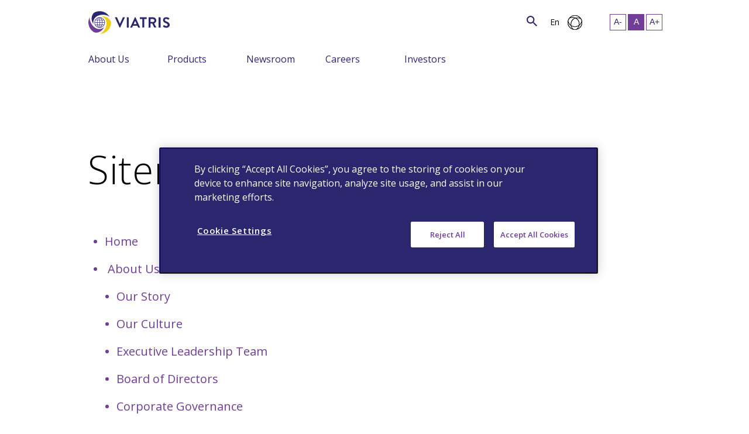

--- FILE ---
content_type: text/html; charset=utf-8
request_url: https://www.viatris.com/en/sitemap
body_size: 69154
content:



<!DOCTYPE html>
<!--[if lt IE 7]>      <html class="no-js lt-ie9 lt-ie8 lt-ie7"> <![endif]-->
<!--[if IE 7]>         <html class="no-js lt-ie9 lt-ie8"> <![endif]-->
<!--[if IE 8]>         <html class="no-js lt-ie9"> <![endif]-->
<!--[if gt IE 8]><!-->
<html class="no-js" lang="en">
<!--<![endif]-->
<head>
<link href="/-/media/feature/24column-custom-grid/24column-custom-grid/styles/bootstrap-grid-24.css" rel="stylesheet" /><link href="/-/media/base-themes/core-libraries/styles/mediaelementplayer.css" rel="stylesheet" /><link href="/-/media/base-themes/core-libraries/styles/mediaelementplayer-legacy.css" rel="stylesheet" /><link href="/-/media/base-themes/core-libraries/styles/font-awesomemin.css" rel="stylesheet" /><link href="/-/media/base-themes/core-libraries/styles/fullcalendar.css" rel="stylesheet" /><link href="/-/media/base-themes/core-libraries/styles/jquerymcustomscrollbar.css" rel="stylesheet" /><link href="/-/media/base-themes/core-libraries/styles/jquery-ui.css" rel="stylesheet" /><link href="/-/media/base-themes/main-theme/styles/author.css" rel="stylesheet" /><link href="/-/media/base-themes/main-theme/styles/core.css" rel="stylesheet" /><link href="/-/media/base-themes/main-theme/styles/file-type-icons.css" rel="stylesheet" /><link href="/-/media/base-themes/main-theme/styles/grayscale-mode.css" rel="stylesheet" /><link href="/-/media/base-themes/main-theme/styles/reset.css" rel="stylesheet" /><link href="/-/media/themes/common/viatris/viatris/styles/common.css" rel="stylesheet" /><link href="/-/media/themes/common/viatris/viatris/styles/ada-theme.css" rel="stylesheet" /><link href="/-/media/themes/common/viatris/viatris/styles/boardofdirector-defect-fix.css" rel="stylesheet" /><link href="/-/media/themes/common/viatris/viatris/styles/fullwidth.css" rel="stylesheet" /><link href="/-/media/themes/common/viatris/viatris/styles/science.css" rel="stylesheet" /><link href="/-/media/themes/common/viatris/viatris/styles/style.css" rel="stylesheet" /><link href="/-/media/themes/common/viatris/viatris/styles/alert.css" rel="stylesheet" /><link href="/-/media/themes/common/viatris/viatris/styles/catalog.css" rel="stylesheet" /><link href="/-/media/themes/common/viatris/viatris/styles/colors.css" rel="stylesheet" /><link href="/-/media/themes/common/viatris/viatris/styles/content-detail.css" rel="stylesheet" /><link href="/-/media/themes/common/viatris/viatris/styles/csdata.css" rel="stylesheet" /><link href="/-/media/themes/common/viatris/viatris/styles/csvideo.css" rel="stylesheet" /><link href="/-/media/themes/common/viatris/viatris/styles/ct1.css" rel="stylesheet" /><link href="/-/media/themes/common/viatris/viatris/styles/ct3.css" rel="stylesheet" /><link href="/-/media/themes/common/viatris/viatris/styles/ct-career.css" rel="stylesheet" /><link href="/-/media/themes/common/viatris/viatris/styles/ct-component.css" rel="stylesheet" /><link href="/-/media/themes/common/viatris/viatris/styles/ctdocuments.css" rel="stylesheet" /><link href="/-/media/themes/common/viatris/viatris/styles/ctevents.css" rel="stylesheet" /><link href="/-/media/themes/common/viatris/viatris/styles/cticons.css" rel="stylesheet" /><link href="/-/media/themes/common/viatris/viatris/styles/ctinfo.css" rel="stylesheet" /><link href="/-/media/themes/common/viatris/viatris/styles/ctnews.css" rel="stylesheet" /><link href="/-/media/themes/common/viatris/viatris/styles/ctnews-grid.css" rel="stylesheet" /><link href="/-/media/themes/common/viatris/viatris/styles/ctphotos.css" rel="stylesheet" /><link href="/-/media/themes/common/viatris/viatris/styles/ctpr.css" rel="stylesheet" /><link href="/-/media/themes/common/viatris/viatris/styles/dropdown.css" rel="stylesheet" /><link href="/-/media/themes/common/viatris/viatris/styles/error.css" rel="stylesheet" /><link href="/-/media/themes/common/viatris/viatris/styles/faq.css" rel="stylesheet" /><link href="/-/media/themes/common/viatris/viatris/styles/footer.css" rel="stylesheet" /><link href="/-/media/themes/common/viatris/viatris/styles/h2.css" rel="stylesheet" /><link href="/-/media/themes/common/viatris/viatris/styles/h4.css" rel="stylesheet" /><link href="/-/media/themes/common/viatris/viatris/styles/header.css" rel="stylesheet" /><link href="/-/media/themes/common/viatris/viatris/styles/hero.css" rel="stylesheet" /><link href="/-/media/themes/common/viatris/viatris/styles/interstitials.css" rel="stylesheet" /><link href="/-/media/themes/common/viatris/viatris/styles/pagination.css" rel="stylesheet" /><link href="/-/media/themes/common/viatris/viatris/styles/search.css" rel="stylesheet" /><link href="/-/media/themes/common/viatris/viatris/styles/search-results.css" rel="stylesheet" /><link href="/-/media/themes/common/viatris/viatris/styles/slick-component.css" rel="stylesheet" /><link href="/-/media/themes/common/viatris/viatris/styles/slick-theme.css" rel="stylesheet" /><link href="/-/media/themes/common/viatris/viatris/styles/spacings.css" rel="stylesheet" /><link href="/-/media/themes/common/viatris/viatris/styles/table.css" rel="stylesheet" /><link href="/-/media/themes/common/viatris/viatris/styles/ticker.css" rel="stylesheet" /><link href="/-/media/themes/common/viatris/viatris/styles/topic.css" rel="stylesheet" /><link href="/-/media/themes/common/viatris/viatris/styles/vermont.css" rel="stylesheet" /><link href="/-/media/themes/common/viatris/viatris/styles/viatris-bootstrapextralarge.css" rel="stylesheet" /><link href="/-/media/themes/common/viatris/viatris/styles/viatris-form.css" rel="stylesheet" />    
    
<!-- Google Tag Manager -->
<script>(function(w,d,s,l,i){w[l]=w[l]||[];w[l].push({'gtm.start':
new Date().getTime(),event:'gtm.js'});var f=d.getElementsByTagName(s)[0],
j=d.createElement(s),dl=l!='dataLayer'?'&l='+l:'';j.async=true;j.src=
'https://www.googletagmanager.com/gtm.js?id='+i+dl;f.parentNode.insertBefore(j,f);
})(window,document,'script','dataLayer','GTM-PLW4PZ5');</script>
<!-- End Google Tag Manager -->

<meta name="google-site-verification" content="KrvXeH6cucwZebZc5FZu4n5093hKlO07yUG5OHv-cMo" />

<meta name="msvalidate.01" content="94C06AC8C8C6226450CC5C68C69E2214" />

<!-- Schema code -->
<script type="application/ld+json">
{
	"@context": "http://schema.org",
	"@type": "Corporation",
	"name": "Viatris",
	"legalName": "Viatris Inc.",
	"logo": "https://upload.wikimedia.org/wikipedia/commons/thumb/f/ff/Viatris.svg/1920px-Viatris.svg.png",
	"url": "https://www.viatris.com/en",
	"telephone": "724-514-1800",
	"location": "Canonsburg, PA",
	"award": [
		"#78 - Forbes World's Best Employers 2022",
		"#167 - NewsWeek America's Most Responsible Companies 2022",
		"In-House Legal Team of the Year for Intellectual Property Litigation - LMG Life Sciences 2022 Americas Awards",
		"Great Place to Work 2022 - India",
		"HR Asia Best Companies to Work for in Asia (Taiwan) 2022",
		"#8 - GoodCompany Best Workplaces to Give Back (Australia) 2022",
		"Top Employers Institute Top Employer (China) 2022",
		"HR Asia Best Companies to Work for in Asia (Taiwan) 2021",
		"#207 - Forbes World's Best Employers 2021",
		"#5 - Forbes Change the World List 2021"
	],
	"description": "Viatris is a new kind of global healthcare company, empowering people worldwide to live healthier at every stage of life.",
	"sameAs": [
		"https://x.com/viatrisinc",
		"https://www.linkedin.com/company/viatris",
		"https://www.youtube.com/c/viatris",
		"https://www.viatrisuspublicpolicy.com/"
	],
	"mainEntityOfPage": [
		"https://en.wikipedia.org/wiki/Viatris",
		"https://fortune.com/company/viatris/",
		"https://www.forbes.com/companies/viatris/",
		"https://www.crunchbase.com/organization/viatris-a464",
		"https://www.wikidata.org/wiki/Q101983981",
		"https://www.google.com/search?kgmid=/g/11qnm42mq3",
		"https://www.wsj.com/market-data/quotes/VTRS",
		"https://www.cnbc.com/quotes/VTRS",
		"https://www.barrons.com/market-data/stocks/vtrs",
		"https://finance.yahoo.com/quote/VTRS/",
		"https://www.reuters.com/markets/companies/VTRS.N"
	],
	"tickerSymbol" : "XNAS VTRS",
	"foundingDate": "2020-11-16"
}
</script>
<!-- End Schema code -->




    <title>SiteMap</title>


        <link rel="canonical" href="https://www.viatris.com/en/sitemap" />




    <link href="/-/media/project/common/viatris/favicon_32x32.ico" rel="shortcut icon" />




<meta property="og:title"  content="Sitemap" /><meta property="og:url"  content="https://www.viatris.com/en/sitemap" />







<meta property="twitter:title"  content="Sitemap" /><meta property="twitter:card"  content="summary_large_image" />

    <meta name="viewport" content="width=device-width, initial-scale=1"/>


<script src="/-/media/Themes/Common/Global/Scripts/jquery-351.js"></script>
<script src="/-/media/Themes/Common/Viatris/Viatris/Scripts/interstitials.js"></script>
<script src="https://cdn.jwplayer.com/libraries/wusB1GPX.js"></script>
<meta charset="utf-8" />

</head>
<body class="ada_viatris default-device bodyclass">
    
<!-- Google Tag Manager (noscript) -->
<noscript><iframe src="
https://www.googletagmanager.com/ns.html?id=GTM-PLW4PZ5"
height="0" width="0" style="display:none;visibility:hidden"></iframe></noscript>
<!-- End Google Tag Manager (noscript) -->
    
<!-- #wrapper -->
<div id="wrapper">
    <!-- #header -->
    <header>
        <div id="header" class="container-fluid">
            <div class="row">



<div class="component accessibility headerStrip VTCA">
    <div class="container">
        <div class="row">
            <div class="col24-24 col24-md-24">
                <ul>
                   <li><a href="#content" id="skiptocontent" aria-label="Skip to Main Content">Skip to Main Content</a>
                    </li>
                </ul>
            </div>
        </div>
    </div>
</div>
    <div class="component header col-12 col24-24 noPaddingLR vt-ada-header">
        <div class="component-content">
<div class="row justify-content-between bc-secondary" id="links_wrapper"><div class="container-fluid"><div class="col-12 col24-24 noPaddingLR col24-xs-24"><ul>

</ul></div></div></div><div class="row justify-content-between primary_navigation alterShowText"><div class="col-auto col24-auto"><a class="header__logo" href="/" alt="Home" title="Home"><img src="/-/media/project/common/viatris/viatris-logo_withouttm.svg?iar=0&amp;hash=630448133F8685EA2C5E2D6052A8E1F6" alt="Viatris" data-variantitemid="{AD3AEA58-82D2-48D5-BDD0-0D36B1351D96}" data-variantfieldname="Logo Image" /></a></div><div class="col-4 col24-8 col-sm-2 col24-sm-4 order-lg-12 order-lg-24 d-lg-none"><div class="row justify-content-between">
                                    <div class="col col24 search-toggle text-right">
                                        <i class="search-icon" aria-hidden="true"></i>
                                        <i class="close-search d-none" aria-hidden="true"></i>
                                    </div>
                                    <div class="col col24 nav-toggle text-right">
                                        <img alt="Hamburger menu icon" src="-/media/Themes/Common/Viatris/Viatris/images/nav-cta.svg" width="24px" height="24px">
                                    </div>
                                </div>
                            </div>

<div class="col-lg col24-lg order-lg-21 ml-auto">
                                <div class="search-div d-none d-lg-block">
                                    <button class="search-btn" type="submit" onclick="return validateValue(this);" aria-label="Search">
                                        <i class="search-icon" aria-hidden="true">&nbsp;</i>
                                    </button>

                                    <input type="text" class="search-input" name="textBoxSearch" id="textBoxSearch" placeholder="Search" aria-label="Search">    
                                </div>
</div><div class="col-auto col24-auto show-menu menu-item"><div class="field-show-menu-text">Show Menu</div></div><div class="col-lg-auto col24-lg-auto order-lg-22 menu-collapse noPaddingL1"><div class="d-flex justify-content-between align-items-center menu-item"><span class="location-title d-lg-none field-change-location-text">Change Location</span><span class="location-language d-none d-lg-inline-block">En</span><span><a class="location-icon-link" href="javascript:void(0)"><img class="location-icon ml-auto mt-md-6" src="-/media/Project/Common/Viatris/Global_Icon_02.png" /></a></span></div></div><div class="col-lg-auto col24-4 col24-sm-3 col24-lg-auto order-lg-23 d-flex justify-content-center select-lg-wrap isDesktop"><div class="row"></div></div><div class="col-12 col24-24 location-menu mt-5 mt-md-3 order-last noPaddingLR"><div class="container"><div class="row"><div class="col-12 col24-24"><div class="field-headline field-choose-your-location-text">Choose Your Location</div><div class="close_icon"><a class="close-country-flag">X</a></div></div></div>
   <div class="row">
        <div class="col-12 col24-24 corporate_link">
             <div class="field-headline field-choose-your-location-text">
                     <span><img src="/-/media/project/common/viatris/global_icon_02.png?h=25&amp;iar=0&amp;w=25&amp;hash=20F8086AD65CA4667DF18277516FC94A" alt="Global" width="25" height="25" /></span> <a href="https://www.viatris.com/" rel="noopener noreferrer" target="_blank">Visit our Corporate site</a>
            </div>
      </div>
 </div>
 <div class="row locations"><div class="col-6 col-lg-3 col24-12 col24-lg-6"><ul class="locations"><li><img src="/-/media/themes/common/viatris/viatris/images/flags/au_flag-800.png?h=25&amp;iar=0&amp;w=25&amp;hash=0583D1B82EC9F0F8C4805C01EE594125" alt="" width="25" height="25" data-variantitemid="{2155E20C-93CE-4166-9963-0D071BCC835C}" data-variantfieldname="Country Flag Image" /><a class="locationLink" href="https://www.viatris.com.au/" locationLink="true" aria-label="">Australia</a><ul class="locations_sub"></ul></li><li><img src="/-/media/themes/common/viatris/viatris/images/flags/at_flag-800.png?h=25&amp;iar=0&amp;w=25&amp;hash=76F16FF0FF36F4AAA1CADD87348F6860" alt="" width="25" height="25" data-variantitemid="{074D1A9E-FC00-4CDF-999E-1ECAD443C435}" data-variantfieldname="Country Flag Image" /><a class="locationLink" href="https://www.viatris.at/" locationLink="true" aria-label="">Austria</a><ul class="locations_sub"></ul></li><li><img src="/-/media/themes/common/viatris/viatris/images/flags/be_flag-800.png?h=25&amp;iar=0&amp;w=25&amp;hash=C397B13F464E2F6B1F8095E3F4A51B40" alt="" width="25" height="25" data-variantitemid="{711F3ACA-41DC-4BA9-BA7A-FCA54204B7B3}" data-variantfieldname="Country Flag Image" /><a class="locationLink" href="#" locationLink="true" aria-label="">Belgium</a><ul class="locations_sub"><li><a class="locationLanguageLink" href="https://www.viatris.be/nl-be" localPopUp="" locationLanguageLink="true">Dutch</a></li><li><a class="locationLanguageLink" href="https://www.viatris.be/fr-be" localPopUp="" locationLanguageLink="true">French</a></li></ul></li><li><img src="/-/media/themes/common/viatris/viatris/images/flags/br_flag-800.png?h=25&amp;iar=0&amp;w=25&amp;hash=1DA3661B360A5FCE32BD5811EE24FBBD" alt="" width="25" height="25" data-variantitemid="{A01A53E8-5A7D-42FB-AE9C-81B12CA44ADE}" data-variantfieldname="Country Flag Image" /><a class="locationLink" href="https://www.viatris.com.br/" locationLink="true" aria-label="">Brazil</a><ul class="locations_sub"></ul></li><li><img src="/-/media/themes/common/viatris/viatris/images/flags/bg_flag-800.png?h=25&amp;iar=0&amp;w=25&amp;hash=B4878DABD1442561D29137C564801F4D" alt="" width="25" height="25" data-variantitemid="{7247F185-36BE-40FE-B5B3-304808996778}" data-variantfieldname="Country Flag Image" /><a class="locationLink" href="https://www.viatris.bg/" locationLink="true" aria-label="">Bulgaria</a><ul class="locations_sub"></ul></li><li><img src="/-/media/themes/common/viatris/viatris/images/flags/ca_flag-800.png?h=25&amp;iar=0&amp;w=25&amp;hash=0C0638A67816FC237C578F06D3932402" alt="" width="25" height="25" data-variantitemid="{D317AD07-6706-492C-B5C2-C9D58D083520}" data-variantfieldname="Country Flag Image" /><a class="locationLink" href="#" locationLink="true" aria-label="">Canada</a><ul class="locations_sub"><li><a class="locationLanguageLink" href="https://www.viatris.ca/en-ca/" localPopUp="" locationLanguageLink="true">English</a></li><li><a class="locationLanguageLink" href="https://www.viatris.ca/fr-ca/" localPopUp="" locationLanguageLink="true">French</a></li></ul></li><li><img src="/-/media/themes/common/viatris/viatris/images/flags/cn_flag-800.png?h=25&amp;iar=0&amp;w=25&amp;hash=6DB9D998C361A98A49F61500EEFF80C6" alt="" width="25" height="25" data-variantitemid="{DD368901-19EA-4DE1-ACB4-ABB04BACE4A8}" data-variantfieldname="Country Flag Image" /><a class="locationLink" href="https://www.viatris.cn" locationLink="true" aria-label="">China</a><ul class="locations_sub"></ul></li><li><img src="/-/media/themes/common/viatris/viatris/images/flags/hr_flag-800.png?h=25&amp;iar=0&amp;w=25&amp;hash=423CE5C3EB7A9E4FC7AD34CAD3A3BBF3" alt="" width="25" height="25" data-variantitemid="{76E6E952-6CB3-4F0E-8983-029C96055DA8}" data-variantfieldname="Country Flag Image" /><a class="locationLink" href="https://www.viatris.hr/" locationLink="true" aria-label="">Croatia</a><ul class="locations_sub"></ul></li><li><img src="/-/media/themes/common/viatris/viatris/images/flags/cz_flag-800.png?h=25&amp;iar=0&amp;w=25&amp;hash=2A806C46DC5CEA61F06E76F250B71B00" alt="" width="25" height="25" data-variantitemid="{6AF350E7-6C46-4050-A7F2-D5BD24A92F16}" data-variantfieldname="Country Flag Image" /><a class="locationLink" href="https://www.viatris.cz/" locationLink="true" aria-label="">Czech Republic</a><ul class="locations_sub"></ul></li><li><img src="/-/media/themes/common/viatris/viatris/images/flags/dk_flag-800.png?h=25&amp;iar=0&amp;w=25&amp;hash=9842908B1BC572CC149AE929C0FB38CE" alt="" width="25" height="25" data-variantitemid="{EB9E7CC7-7B05-44F5-992B-A05D938D9D9D}" data-variantfieldname="Country Flag Image" /><a class="locationLink" href="https://www.viatris.dk" locationLink="true" aria-label="">Denmark</a><ul class="locations_sub"></ul></li><li><img src="/-/media/themes/common/viatris/viatris/images/flags/estonia_flag_icon.png?h=25&amp;iar=0&amp;w=25&amp;hash=F0F23A535BE325EC20AD646DB1E85BDA" alt="" width="25" height="25" data-variantitemid="{0BB1046F-E616-4F1A-A8EF-221851C37E32}" data-variantfieldname="Country Flag Image" /><a class="locationLink" href="https://www.viatris.ee" locationLink="true" aria-label="">Estonia</a><ul class="locations_sub"></ul></li><li><img src="/-/media/themes/common/viatris/viatris/images/flags/fi_flag-800.png?h=25&amp;iar=0&amp;w=25&amp;hash=DADC1667C93653B7E0D72B4C0F116383" alt="" width="25" height="25" data-variantitemid="{00A2774D-A4C9-43A8-9EDB-C45BDE32B9A8}" data-variantfieldname="Country Flag Image" /><a class="locationLink" href="https://www.viatris.fi" locationLink="true" aria-label="">Finland</a><ul class="locations_sub"></ul></li></ul></div><div class="col-6 col-lg-3 col24-12 col24-lg-6"><ul class="locations"><li><img src="/-/media/themes/common/viatris/viatris/images/flags/fr_flag-800.png?h=25&amp;iar=0&amp;w=25&amp;hash=550468494A3C0DC175255F274B4E3BDE" alt="" width="25" height="25" data-variantitemid="{A7424028-B673-4961-A924-AA01D5C726E3}" data-variantfieldname="Country Flag Image" /><a href="https://www.viatris.fr">France</a><ul class="locations_sub"></ul></li><li><img src="/-/media/themes/common/viatris/viatris/images/flags/de_flag-800.png?h=25&amp;iar=0&amp;w=25&amp;hash=D4FA30D5A12B2C739E037DA970B84157" alt="Germany" width="25" height="25" data-variantitemid="{752DEFD8-402E-4E26-B808-9FBAF42F7365}" data-variantfieldname="Country Flag Image" /><a href="https://www.viatris.de/">Germany</a><ul class="locations_sub"></ul></li><li><img src="/-/media/themes/common/viatris/viatris/images/flags/gr_flag-800.png?h=25&amp;iar=0&amp;w=25&amp;hash=3EFC804A880B82EC85919CB58D69822D" alt="" width="25" height="25" data-variantitemid="{B2013FD1-C51D-4628-A0A0-E3E1AE72D6A0}" data-variantfieldname="Country Flag Image" /><a href="https://www.viatris.gr/">Greece</a><ul class="locations_sub"></ul></li><li><img src="/-/media/themes/common/viatris/viatris/images/flags/hk_flag.png?h=25&amp;iar=0&amp;w=25&amp;hash=73A8C1DB1525D692C8E48D5A10D513C1" alt="" width="25" height="25" data-variantitemid="{3624A624-5DEA-40D0-B773-C35E955464B6}" data-variantfieldname="Country Flag Image" /><a href="https://www.viatris.com.hk/">Hong Kong</a><ul class="locations_sub"></ul></li><li><img src="/-/media/themes/common/viatris/viatris/images/flags/hu_flag-800.png?h=25&amp;iar=0&amp;w=25&amp;hash=03E7C2D0894A246845748E5DBE5E4AE8" alt="" width="25" height="25" data-variantitemid="{8749409F-44CF-45BC-9916-A07AB5683C48}" data-variantfieldname="Country Flag Image" /><a href="https://www.viatris.hu/">Hungary</a><ul class="locations_sub"></ul></li><li><img src="/-/media/themes/common/viatris/viatris/images/flags/in_flag-800.png?h=25&amp;iar=0&amp;w=25&amp;hash=8C7C9EAD8EB21297B5B2356AFA1BC868" alt="" width="25" height="25" data-variantitemid="{C2E66AF0-08CD-4C21-BBC8-504EA05F753D}" data-variantfieldname="Country Flag Image" /><a href="https://www.viatris.in">India</a><ul class="locations_sub"></ul></li><li><img src="/-/media/themes/common/viatris/viatris/images/flags/ie_flag-800.png?h=25&amp;iar=0&amp;w=25&amp;hash=18A6C420199C286F70A58CF11EF4630F" alt="" width="25" height="25" data-variantitemid="{259E5BDC-26C1-4C4E-B1C0-E78FB44AD51C}" data-variantfieldname="Country Flag Image" /><a href="https://www.viatris.ie/">Ireland</a><ul class="locations_sub"></ul></li><li><img src="/-/media/themes/common/viatris/viatris/images/flags/it_flag-800.png?h=25&amp;iar=0&amp;w=25&amp;hash=A32DE749FAA86053E1C94650E943A8CE" alt="" width="25" height="25" data-variantitemid="{5A5AF487-2B4D-4EFA-8629-57250DD75CA9}" data-variantfieldname="Country Flag Image" /><a href="https://www.viatris.it">Italy</a><ul class="locations_sub"></ul></li><li><img src="/-/media/themes/common/viatris/viatris/images/flags/jp_flag-800.png?h=25&amp;iar=0&amp;w=25&amp;hash=1C050C882FCD942C92609664CFD41C2E" alt="" width="25" height="25" data-variantitemid="{099085F7-D7BD-4D62-A0AC-857F11B016A0}" data-variantfieldname="Country Flag Image" /><a href="https://www.viatris.jp/">Japan</a><ul class="locations_sub"></ul></li><li><img src="/-/media/themes/common/viatris/viatris/images/flags/kr.png?h=25&amp;iar=0&amp;w=25&amp;hash=722D726AC6B7868E97F62ADB758626D7" alt="" width="25" height="25" data-variantitemid="{2EE6A218-E629-46E5-927A-F8003BB75C40}" data-variantfieldname="Country Flag Image" /><a href="https://www.viatris.co.kr">Korea</a><ul class="locations_sub"></ul></li><li><img src="/-/media/themes/common/viatris/viatris/images/flags/latvia_flag.png?h=25&amp;iar=0&amp;w=25&amp;hash=D7A6459CD89D00F99A17CF6B9E9296D4" alt="" width="25" height="25" data-variantitemid="{50A5238A-EACE-4B65-9B99-0999D1CAC27C}" data-variantfieldname="Country Flag Image" /><a href="https://www.viatris.lv/">Latvia</a><ul class="locations_sub"></ul></li><li><img src="/-/media/themes/common/viatris/viatris/images/flags/lt_flag-800.png?h=25&amp;iar=0&amp;w=25&amp;hash=80872A2931ED1CEE9BDEC1A3182C0957" alt="" width="25" height="25" data-variantitemid="{4ECE6E41-5856-410B-8F93-46AFA3959950}" data-variantfieldname="Country Flag Image" /><a href="https://www.viatris.lt/">Lithuania</a><ul class="locations_sub"></ul></li></ul></div><div class="col-6 col-lg-3 col24-12 col24-lg-6"><ul class="locations"><li><img src="/-/media/themes/common/viatris/viatris/images/flags/my_flag-800.png?h=25&amp;iar=0&amp;w=25&amp;hash=42042C26236B17265B1EE6FE6044E42A" alt="" width="25" height="25" data-variantitemid="{1FC495FF-EECD-43B6-AC8F-EC0464B60D82}" data-variantfieldname="Country Flag Image" /><a href="https://www.viatris.my/">Malaysia</a><ul class="locations_sub"></ul></li><li><img src="/-/media/themes/common/viatris/viatris/images/flags/mx_flag_800.png?h=25&amp;iar=0&amp;w=25&amp;hash=5FB48CAC213F82D3BF9576DD3E3A3FCB" alt="" width="25" height="25" data-variantitemid="{5B7B3D98-8759-4BF9-8BE9-8A1718688D4C}" data-variantfieldname="Country Flag Image" /><a href="https://www.viatris.mx/">Mexico</a><ul class="locations_sub"></ul></li><li><img src="/-/media/themes/common/viatris/viatris/images/flags/nl_flag-800.png?h=25&amp;iar=0&amp;w=25&amp;hash=0E56F2E3A65F96B7CF3D3AD52795D2C2" alt="" width="25" height="25" data-variantitemid="{DFB61680-01C4-4CD1-8D13-E98FEB7C349E}" data-variantfieldname="Country Flag Image" /><a href="https://www.viatris.nl">Netherlands</a><ul class="locations_sub"></ul></li><li><img src="/-/media/themes/common/viatris/viatris/images/flags/nz_flag-800.png?h=25&amp;iar=0&amp;w=25&amp;hash=9167DBB89DD9A38432ED5BE3443981D9" alt="" width="25" height="25" data-variantitemid="{C67C82A7-EA4D-4BC0-A23A-1DFFAEE411B2}" data-variantfieldname="Country Flag Image" /><a href="https://www.viatris.nz">New Zealand</a><ul class="locations_sub"></ul></li><li><img src="/-/media/themes/common/viatris/viatris/images/flags/no_flag-800.png?h=25&amp;iar=0&amp;w=25&amp;hash=50AA0C7D216A8EF41137F63DEDDB7728" alt="" width="25" height="25" data-variantitemid="{5A500394-93E6-4D0D-8A3D-CD1B10BC710A}" data-variantfieldname="Country Flag Image" /><a href="https://www.viatris.no/">Norway</a><ul class="locations_sub"></ul></li><li><img src="/-/media/themes/common/viatris/viatris/images/flags/philippines_flag.png?h=25&amp;iar=0&amp;w=25&amp;hash=BCFE4AAE415F1DEDE5112EE758ED1900" alt="" width="25" height="25" data-variantitemid="{BAE963CC-FC31-457C-BF8E-D89929C516EB}" data-variantfieldname="Country Flag Image" /><a href="https://www.viatris.ph/">Philippines</a><ul class="locations_sub"></ul></li><li><img src="/-/media/themes/common/viatris/viatris/images/flags/pl_flag-800.png?h=25&amp;iar=0&amp;w=25&amp;hash=DA51B2C47C83A8448535B59C6A3E3D2F" alt="" width="25" height="25" data-variantitemid="{9D8C7369-0F73-4E7A-B35D-7CBBB82A8F91}" data-variantfieldname="Country Flag Image" /><a href="https://www.viatris.pl">Poland</a><ul class="locations_sub"></ul></li><li><img src="/-/media/themes/common/viatris/viatris/images/flags/pt_flag-800.png?h=25&amp;iar=0&amp;w=25&amp;hash=568AE8013BA70D66848D315D3F3C4776" alt="" width="25" height="25" data-variantitemid="{4B29A893-A079-4AF4-A14C-9C9279085BE7}" data-variantfieldname="Country Flag Image" /><a href="https://www.viatris.pt">Portugal</a><ul class="locations_sub"></ul></li><li><img src="/-/media/themes/common/viatris/viatris/images/flags/ro_flag-800.png?h=25&amp;iar=0&amp;w=25&amp;hash=B0B28AC308EF95BF6A7C8D555C96681F" alt="" width="25" height="25" data-variantitemid="{2B7A3C55-A1A0-4F65-B680-A1A77AA9B1E4}" data-variantfieldname="Country Flag Image" /><a href="https://www.viatris.ro">Romania</a><ul class="locations_sub"></ul></li><li><img src="/-/media/themes/common/viatris/viatris/images/flags/ru_flag-800.png?h=25&amp;iar=0&amp;w=25&amp;hash=5637EA668917B4EE5E3CE8AFA68212F8" alt="" width="25" height="25" data-variantitemid="{BD8731A4-716E-4231-922C-3F9C6FDFE0C5}" data-variantfieldname="Country Flag Image" /><a href="https://www.viatris.ru">Russia</a><ul class="locations_sub"></ul></li><li><img src="/-/media/themes/common/viatris/viatris/images/flags/ar_sa_flag.png?h=25&amp;iar=0&amp;w=25&amp;hash=C44265FB985342CE3DE2790491B50325" alt="" width="25" height="25" data-variantitemid="{40405C63-0227-4D04-80E2-3A6704068C9D}" data-variantfieldname="Country Flag Image" /><a href="#">Saudi Arabia</a><ul class="locations_sub"><li><a href="https://www.viatris.com/ar-sa/lm/saudi-arabia" localPopUp="">Arabic</a></li><li><a href="https://www.viatris.com/en-sa/lm/saudi-arabia" localPopUp="">English</a></li></ul></li><li><img src="/-/media/themes/common/viatris/viatris/images/flags/rs_flag-800.png?h=25&amp;iar=0&amp;w=25&amp;hash=FE350A34A89C934BB3B3135F67078C5B" alt="" width="25" height="25" data-variantitemid="{134EACE5-169E-4EAB-ADB1-012E9103D294}" data-variantfieldname="Country Flag Image" /><a href="https://www.viatris.rs/">Serbia</a><ul class="locations_sub"></ul></li></ul></div><div class="col-6 col-lg-3 col24-12 col24-lg-6"><ul class="locations"><li><img src="/-/media/themes/common/viatris/viatris/images/flags/sk_flag-800.png?h=25&amp;iar=0&amp;w=25&amp;hash=7E5C4E39C27AE2D192C97DEF67297934" alt="" width="25" height="25" data-variantitemid="{4FAAD807-115A-4C76-9283-5FEACD75B4AF}" data-variantfieldname="Country Flag Image" /><a href="https://www.viatris.sk">Slovakia</a><ul class="locations_sub"></ul></li><li><img src="/-/media/themes/common/viatris/viatris/images/flags/si_flag-800.png?h=25&amp;iar=0&amp;w=25&amp;hash=38CDEE93E11C002F4BA1AEC83FCDF7A8" alt="" width="25" height="25" data-variantitemid="{D358AF80-80EA-4A72-8725-3A465F1868A7}" data-variantfieldname="Country Flag Image" /><a href="https://www.viatris.si">Slovenia</a><ul class="locations_sub"></ul></li><li><img src="/-/media/themes/common/viatris/viatris/images/flags/za_flag-800.png?h=25&amp;iar=0&amp;w=25&amp;hash=C56D54EDB2CF69580C68DB98625B4F18" alt="" width="25" height="25" data-variantitemid="{28FBF60E-607C-4121-9E86-0B34A3AE1788}" data-variantfieldname="Country Flag Image" /><a href="https://www.viatris.co.za/">South Africa</a><ul class="locations_sub"></ul></li><li><img src="/-/media/themes/common/viatris/viatris/images/flags/es_flag-800.png?h=25&amp;iar=0&amp;w=25&amp;hash=254804DC9CBE5DE29D80177884A14393" alt="" width="25" height="25" data-variantitemid="{90DEFBAD-74A6-48A2-8F67-86B713AEF80D}" data-variantfieldname="Country Flag Image" /><a href="https://www.viatris.es">Spain</a><ul class="locations_sub"></ul></li><li><img src="/-/media/themes/common/viatris/viatris/images/flags/se_flag-800.png?h=25&amp;iar=0&amp;w=25&amp;hash=9DD847DDD17774014B033EAA2A2287B9" alt="" width="25" height="25" data-variantitemid="{019D54D9-6694-49CE-8161-6A78F3324702}" data-variantfieldname="Country Flag Image" /><a href="https://www.viatris.se">Sweden</a><ul class="locations_sub"></ul></li><li><img src="/-/media/themes/common/viatris/viatris/images/flags/ch_flag-800.png?h=25&amp;iar=0&amp;w=25&amp;hash=6995F4F74048F8E5BBC86D056A81F208" alt="" width="25" height="25" data-variantitemid="{572E54E5-D019-4344-9A63-9DD7E1E5CC27}" data-variantfieldname="Country Flag Image" /><a href="https://www.viatris.ch">Switzerland</a><ul class="locations_sub"><li><a href="https://www.viatris.ch/de-ch" localPopUp="">German</a></li><li><a href="https://www.viatris.ch/fr-ch" localPopUp="">French</a></li></ul></li><li><img src="/-/media/themes/common/viatris/viatris/images/flags/tw_flag-800.png?h=25&amp;iar=0&amp;w=25&amp;hash=1D6897DC57EC4EDC188859232907EC4B" alt="" width="25" height="25" data-variantitemid="{8492DDE8-42DE-4067-AA96-3C12EE535CB4}" data-variantfieldname="Country Flag Image" /><a href="https://www.viatris.tw/">Taiwan</a><ul class="locations_sub"></ul></li><li><img src="/-/media/themes/common/viatris/viatris/images/flags/th_flag-800.png?h=25&amp;iar=0&amp;w=25&amp;hash=B26A079D4B72FCA58C3FCF43420E8DD2" alt="" width="25" height="25" data-variantitemid="{790A828A-D53C-44F9-9CE3-F645F4E33E94}" data-variantfieldname="Country Flag Image" /><a href="https://www.viatris.co.th">Thailand</a><ul class="locations_sub"></ul></li><li><img src="/-/media/themes/common/viatris/viatris/images/flags/tu_flag-800.png?h=25&amp;iar=0&amp;w=25&amp;hash=D37865E423499F1E4B7D05D4415D07A6" alt="" width="25" height="25" data-variantitemid="{E7F7B583-2F85-418E-81ED-E50372D374AE}" data-variantfieldname="Country Flag Image" /><a href="https://www.viatris.com.tr/">Türkiye</a><ul class="locations_sub"></ul></li><li><img src="/-/media/themes/common/viatris/viatris/images/flags/uk_flag-800.png?h=25&amp;iar=0&amp;w=25&amp;hash=BC174E3E6083C3A319D8CA3DC0408BD3" alt="" width="25" height="25" data-variantitemid="{A1217A3E-ABB1-4094-9C56-EF0A26D2E9A8}" data-variantfieldname="Country Flag Image" /><a href="https://www.viatris.co.uk/">United Kingdom</a><ul class="locations_sub"></ul></li><li><img src="/-/media/themes/common/viatris/viatris/images/flags/us_flag-800.png?h=25&amp;iar=0&amp;w=25&amp;hash=80AEB77A7FA7CB46AFF43EF4BCE7D9F9" alt="" width="25" height="25" data-variantitemid="{99FA8A1E-28FE-47C6-9138-19139CF09E20}" data-variantfieldname="Country Flag Image" /><a href="https://www.viatris.com/en-us/lm/United-States">United States</a><ul class="locations_sub"></ul></li></ul></div><div class="col-6 col-lg-3 col24-12 col24-lg-6"><ul class="locations"></ul></div></div></div></div><div class="col24-3 col24-sm-3 col24-lg-3 order-lg-24 d-flex justify-content-center accessibility ada-placement"><ul>
                   <li class="fontResize">
                        <div class="textResizeWrapper" id="accessControl">                            
                            <input id="smallFont" class="fontScaler smallFont" aria-label="Resize Text - small" title="Resize Text - small" type="submit" value="A-">
                            <input id="normalFont" class="fontScaler normalFont current" aria-label="Resize Text - medium" title="Resize Text - medium" type="submit" value="A">
                            <input id="largeFont" class="fontScaler largeFont" aria-label="Resize Text - large" title="Resize Text - large" type="submit" value="A+">    
                        </div>   
                    </li>
                </ul></div></div><div class="row justify-content-between primary_navigation alterH"><div class="col24-24 col24-md-24 col24-lg-auto main-menu menu-collapse"><ul class="d-lg-flex justify-content-around flex-wrap">
   
   
   <li>
      <div class="row justify-content-between align-items-center">
         <div class="col col24-auto">
            
            <a class="menu-head" aria-label="About Us"  data-ga-location="MenuHead" href="/en/about-us">About Us</a>
            
         </div>
         <div class="col col24-auto">
            <a href="javascript:void(0)" class="d-lg-none sub-menu-toggle"><i class="expand-icon"></i></a>    
         </div>
      </div>
      <ul class="sub-menu">
         
         	
                 <li><a data-ga-location="SubMenu" data-ga-menuhead="About Us" aria-label="Our Story" href="/en/about-us/our-story">Our Story</a></li>
             
         
         	
                 <li><a data-ga-location="SubMenu" data-ga-menuhead="About Us" aria-label="Our Culture" href="/en/about-us/our-culture">Our Culture</a></li>
             
         
         	
                 <li><a data-ga-location="SubMenu" data-ga-menuhead="About Us" aria-label="Executive Leadership Team" href="/en/about-us/executive-leadership-team">Executive Leadership Team</a></li>
             
         
         	
                 <li><a data-ga-location="SubMenu" data-ga-menuhead="About Us" aria-label="Board of Directors" href="/en/about-us/board-of-directors">Board of Directors</a></li>
             
         
         	
                 <li><a data-ga-location="SubMenu" data-ga-menuhead="About Us" aria-label="Corporate Governance" href="/en/about-us/corporate-governance">Corporate Governance</a></li>
             
         
            
         
         	
                 <li><a data-ga-location="SubMenu" data-ga-menuhead="About Us" aria-label="Global Sustainability" href="/en/about-us/global-sustainability">Global Sustainability</a></li>
             
         
         	
                 <li><a data-ga-location="SubMenu" data-ga-menuhead="About Us" aria-label="Public Policy" href="/en/about-us/public-policy">Public Policy</a></li>
             
         
         	
                 <li><a data-ga-location="SubMenu" data-ga-menuhead="About Us" aria-label="Global Healthcare Gateway" href="/en/about-us/global-healthcare-gateway">Global Healthcare Gateway</a></li>
             
         
      </ul>
   </li>
          
   
   
   <li>
      <div class="row justify-content-between align-items-center">
         <div class="col col24-auto">
            
            <a class="menu-head" aria-label="Products"  data-ga-location="MenuHead" href="/en/products">Products</a>
            
         </div>
         <div class="col col24-auto">
            <a href="javascript:void(0)" class="d-lg-none sub-menu-toggle"><i class="expand-icon"></i></a>    
         </div>
      </div>
      <ul class="sub-menu">
         
         	
                 <li><a data-ga-location="SubMenu" data-ga-menuhead="Products" aria-label="Therapeutic Areas" href="/en/products/therapeutic-areas">Therapeutic Areas</a></li>
             
         
         	
                 <li><a data-ga-location="SubMenu" data-ga-menuhead="Products" aria-label="Brands" href="/en/products/brands">Brands</a></li>
             
         
         	
                 <li><a data-ga-location="SubMenu" data-ga-menuhead="Products" aria-label="Generics" href="/en/products/generics">Generics</a></li>
             
         
      </ul>
   </li>
          
   
   
   <li>
      <div class="row justify-content-between align-items-center">
         <div class="col col24-auto">
            
           <a href="https://newsroom.viatris.com/" rel="noopener noreferrer" class="menu-head" data-ga-location="MenuHead" target="_blank">Newsroom</a> 
            
         </div>
         <div class="col col24-auto">
            <a href="javascript:void(0)" class="d-lg-none sub-menu-toggle"><i class="expand-icon"></i></a>    
         </div>
      </div>
      <ul class="sub-menu">
         
         	
              <li> <a href="https://newsroom.viatris.com/press-releases" data-ga-menuhead="Newsroom" rel="noopener noreferrer" data-ga-location="SubMenu" target="_blank">Press Releases</a> </li>
            
         
         	
              <li> <a href="https://newsroom.viatris.com/stories-and-viewpoints" data-ga-menuhead="Newsroom" rel="noopener noreferrer" data-ga-location="SubMenu" target="_blank">Stories and Viewpoints</a> </li>
            
         
         	
              <li> <a href="https://newsroom.viatris.com/research-and-reports" data-ga-menuhead="Newsroom" rel="noopener noreferrer" data-ga-location="SubMenu" target="_blank">Research and Reports</a> </li>
            
         
         	
              <li> <a href="https://newsroom.viatris.com/media" data-ga-menuhead="Newsroom" rel="noopener noreferrer" data-ga-location="SubMenu" target="_blank">Media Resources</a> </li>
            
         
            
         
            
         
            
         
            
         
         	
                 <li><a data-ga-location="SubMenu" data-ga-menuhead="Newsroom" aria-label="Contact Us" href="/en/newsroom/contact-us">Contact Us</a></li>
             
         
      </ul>
   </li>
          
   
   
   <li>
      <div class="row justify-content-between align-items-center">
         <div class="col col24-auto">
            
            <a class="menu-head" aria-label="Careers"  data-ga-location="MenuHead" href="/en/careers">Careers</a>
            
         </div>
         <div class="col col24-auto">
            <a href="javascript:void(0)" class="d-lg-none sub-menu-toggle"><i class="expand-icon"></i></a>    
         </div>
      </div>
      <ul class="sub-menu">
         
         	
                 <li><a data-ga-location="SubMenu" data-ga-menuhead="Careers" aria-label="Working at Viatris" href="/en/careers/working-at-viatris">Working at Viatris</a></li>
             
         
         	
                 <li><a data-ga-location="SubMenu" data-ga-menuhead="Careers" aria-label="Equal Opportunity and Inclusion" href="/en/careers/equal-opportunity-and-inclusion">Equal Opportunity and Inclusion</a></li>
             
         
         	
              <li> <a href="/en/careers/locations-near-you" data-ga-menuhead="Careers" data-ga-location="SubMenu">Our Locations</a> </li>
            
         
         	
              <li> <a href="https://viatris.wd5.myworkdayjobs.com/External" data-ga-menuhead="Careers" rel="noopener noreferrer" data-ga-location="SubMenu" target="_blank">Search Careers</a> </li>
            
         
         	
                 <li><a data-ga-location="SubMenu" data-ga-menuhead="Careers" aria-label="Careers FAQs " href="/en/careers/careers-faqs">Careers FAQs </a></li>
             
         
      </ul>
   </li>
          
   
   
   <li>
      <div class="row justify-content-between align-items-center">
         <div class="col col24-auto">
            
           <a href="https://investor.viatris.com/" rel="noopener noreferrer" class="menu-head" data-ga-location="MenuHead" target="_blank">Investors</a> 
            
         </div>
         <div class="col col24-auto">
            <a href="javascript:void(0)" class="d-lg-none sub-menu-toggle"><i class="expand-icon"></i></a>    
         </div>
      </div>
      <ul class="sub-menu">
         
         	
              <li> <a href="https://investor.viatris.com/events-and-presentations" data-ga-menuhead="Investors" rel="noopener noreferrer" data-ga-location="SubMenu" target="_blank">Events and Presentations</a> </li>
            
         
         	
              <li> <a href="https://investor.viatris.com/financial-and-filings/sec-filings" data-ga-menuhead="Investors" rel="noopener noreferrer" data-ga-location="SubMenu" target="_blank">Financials and Filings</a> </li>
            
         
         	
              <li> <a href="https://investor.viatris.com/stock-information/stock-performance" data-ga-menuhead="Investors" rel="noopener noreferrer" data-ga-location="SubMenu" target="_blank">Stock Information</a> </li>
            
         
         	
              <li> <a href="https://investor.viatris.com/shareholder-services/email-alerts" data-ga-menuhead="Investors" rel="noopener noreferrer" data-ga-location="SubMenu" target="_blank">Shareholder Toolkit</a> </li>
            
         
         	
              <li> <a href="https://investor.viatris.com/investor-faqs" data-ga-menuhead="Investors" rel="noopener noreferrer" data-ga-location="SubMenu" target="_blank">Investor FAQs</a> </li>
            
         
      </ul>
   </li>
          
   
          
   
          
    
</ul>
</div><div class="col-lg-auto col24-lg-auto d-lg-none menu-collapse mobile-select-lg-wrap"><div class="row"></div></div></div>        </div>
    </div>
</div>
        </div>
    </header>
    <!-- /#header -->
    <!-- #content -->
    <main>
        <div id="content" class="container-fluid">
            <div class="row">

            <script type="text/javascript">

			var selfCert_0bb67ce4_66a2_4361_81f8_3da6ce8b5e76 = new SelfCertificationInterstitial();
						selfCert_0bb67ce4_66a2_4361_81f8_3da6ce8b5e76.Id = "0bb67ce4_66a2_4361_81f8_3da6ce8b5e76";
			selfCert_0bb67ce4_66a2_4361_81f8_3da6ce8b5e76.Preempt = true;

			$(document).ready(function () {
				Interstitials.AddSelfCertification(selfCert_0bb67ce4_66a2_4361_81f8_3da6ce8b5e76);
			});


            </script>
            <div class="component promo">
                <div class="component-content">
                        <div id="self_cert_interstitial_0bb67ce4_66a2_4361_81f8_3da6ce8b5e76" class="interstitial self-cert-interstitial" style="display: none;">
<div class="self-interstitial interstitial hcp" style="display: none;"><div class="window"><div class="inner cf"><div class="left"></div><div class="right"><h2 class="field-headline">Localized information for <span class="country-name"></span></h2><div class="separator separator-primary"></div><div class="caption">The page you are about to visit contains information about Viatris that is specific to <span class="country-name"></span>. Regulatory requirements, data protection requirements and practices or medical practices may differ between countries, and therefore the information provided on this page may not be suitable for use in all countries.</div><div class="cancel"><a href="#" id="special">Cancel</a></div><div class="continue"><a class="interstitial-anchor" target="_blank"><span>Continue to country page</span></a></div></div></div><div class="stripes"><div class="bar"></div></div></div></div>                        </div>
                </div>
            </div>
            <script type="text/javascript">

			var selfCert_8e345778_5826_4b41_9729_d4bd46e63382 = new SelfCertificationInterstitial();
						selfCert_8e345778_5826_4b41_9729_d4bd46e63382.Id = "8e345778_5826_4b41_9729_d4bd46e63382";
			selfCert_8e345778_5826_4b41_9729_d4bd46e63382.Preempt = true;

			$(document).ready(function () {
				Interstitials.AddSelfCertification(selfCert_8e345778_5826_4b41_9729_d4bd46e63382);
			});


            </script>
            <div class="component promo">
                <div class="component-content">
                        <div id="self_cert_interstitial_8e345778_5826_4b41_9729_d4bd46e63382" class="interstitial self-cert-interstitial" style="display: none;">
<div class="self-interstitial interstitial local-markets" style="display: none;"><div class="window"><div class="inner cf"><div class="left"></div><div class="right"><h2 class="field-headline">Localized information for <span class="country-name"></span></h2><div class="separator separator-primary"></div><div class="caption">The page you are about to visit contains information about Viatris that is specific to <span class="country-name"></span>. Regulatory requirements, data protection requirements and practices or medical practices may differ between countries, and therefore the information provided on this page may not be suitable for use in all countries.</div><div class="cancel"><a href="#" id="special">Cancel</a></div><div class="continue"><a class="interstitial-anchor" target="_blank"><span>Continue to country page</span></a></div></div></div><div class="stripes"><div class="bar"></div></div></div></div>                        </div>
                </div>
            </div>
            <script type="text/javascript">

			var selfCert_d0f6742b_c43a_46b2_9a79_ff11566dacd1 = new SelfCertificationInterstitial();
						selfCert_d0f6742b_c43a_46b2_9a79_ff11566dacd1.Id = "d0f6742b_c43a_46b2_9a79_ff11566dacd1";
			selfCert_d0f6742b_c43a_46b2_9a79_ff11566dacd1.Preempt = fale;

			$(document).ready(function () {
				Interstitials.AddSelfCertification(selfCert_d0f6742b_c43a_46b2_9a79_ff11566dacd1);
			});


            </script>
            <div class="component promo">
                <div class="component-content">
                        <div id="self_cert_interstitial_d0f6742b_c43a_46b2_9a79_ff11566dacd1" class="interstitial self-cert-interstitial" style="display: none;">
<div class="self-interstitial interstitial corporate" style="display: none;"><div class="window"><div class="inner cf"><div class="left"></div><div class="right"><h2 class="field-headline">Leaving this page</h2><div class="separator separator-primary"></div><div class="caption">You are now leaving this page for a Viatris affiliate site or third party site that is solely responsible for its content, including its compliance with guidelines applicable in certain geographies. Links to Viatris affiliate sites and third party sites are provided as a resource to our visitors and may not be governed by the same regulatory requirements applicable to this site and unaffiliated third party sites are subject to their own terms and data protection notices and practices. Moreover, if their third party site is subject to other country laws, regulatory requirements, data protection requirements or medical practices may differ between countries and the information provided therein may not be suitable for use in your country.</div><div class="cancel"><a href="#" id="special">Cancel</a></div><div class="continue"><a class="interstitial-anchor" target="_blank"><span>Continue</span></a></div></div></div><div class="stripes"><div class="bar"></div></div></div></div>                        </div>
                </div>
            </div>
                    <script type="text/javascript">
					    var __externalInterstitialWhitelist = ['www.facebook.com','www.linkedin.com','www.mylan.in','investor.mylan.com','newsroom.viatris.com','investor.viatris.com','news.viatris.com','www.viatris.com'];
                    </script>
            <div class="component promo">
                <div class="component-content">
<div class="external-interstitial interstitial" style="display: none;"><div class="window"><div class="inner cf"><div class="left"><img src="/-/media/project/common/viatris/pluspoupop.png?h=41&amp;iar=0&amp;w=41&amp;hash=93436721194F69B2972D5B3F2EF8F3A0" alt="" width="41" height="41" data-variantitemid="{B938FAB0-06D9-4E34-8266-1B1650D4292F}" data-variantfieldname="Graphic" /></div><div class="right"><h2 class="field-headline">Leaving the Viatris site</h2><div class="separator separator-primary"></div><div class="caption"><p>You are now leaving the Viatris page for a Viatris affiliate site or third party site that is solely responsible for its content, including its compliance with guidelines applicable in certain geographies. Links to Viatris affiliate sites and third party sites are provided as a resource to our visitors and may not be governed by the same regulatory requirements applicable to this site and unaffiliated third party sites are subject to their own terms and data protection notices and practices. Moreover, if their third party site is subject to other country laws, regulatory requirements, data protection requirements or medical practices may differ between countries and the information provided therein may not be suitable for use in your country.</p></div><div class="btn-v2 continue"><a class="interstitial-anchor" target="_blank"><span>Continue</span></a></div><div class="cancel"><a href="#">Cancel</a></div></div></div><div class="stripes"><div class="bar"></div></div></div></div>                </div>
            </div>


    <div class="component content-detail Content-Teaser col-12 col24-24 noPaddingLR indent-bottom" id="static_page">
        <div class="component-content">
<div class="container"><h1 class="field-headline">Sitemap</h1><div class="dynamicAspect field-image"></div><div class="field-body-copy"></div><div class="field-highlight-text"></div></div>        </div>
    </div>

    <div class="component header col-12 col24-24 noPaddingLR col24-xs-24 last-item sitemap_page" id="sitemap_div">
        <div class="component-content">
<div class="container"><div class="container"><ul class="sitemap_ul">
   <li><a href="/en">Home</a></li>
   
   
   <li> 
            
            <a href="/en/about-us">About Us</a>
             
      <ul>
         
         	
                 <li><a href="/en/about-us/our-story">Our Story</a></li>
             
         
         	
                 <li><a href="/en/about-us/our-culture">Our Culture</a></li>
             
         
         	
                 <li><a href="/en/about-us/executive-leadership-team">Executive Leadership Team</a></li>
             
         
         	
                 <li><a href="/en/about-us/board-of-directors">Board of Directors</a></li>
             
         
         	
                 <li><a href="/en/about-us/corporate-governance">Corporate Governance</a></li>
             
         
            
         
         	
                 <li><a href="/en/about-us/global-sustainability">Global Sustainability</a></li>
             
         
         	
                 <li><a href="/en/about-us/public-policy">Public Policy</a></li>
             
         
         	
                 <li><a href="/en/about-us/global-healthcare-gateway">Global Healthcare Gateway</a></li>
             
         
      </ul>
   </li>
          
   
   
   <li> 
            
            <a href="/en/products">Products</a>
             
      <ul>
         
         	
                 <li><a href="/en/products/therapeutic-areas">Therapeutic Areas</a></li>
             
         
         	
                 <li><a href="/en/products/brands">Brands</a></li>
             
         
         	
                 <li><a href="/en/products/generics">Generics</a></li>
             
         
      </ul>
   </li>
          
   
   
   <li> 
            
            <a href="https://newsroom.viatris.com/" rel="noopener noreferrer" class="menu-head" target="_blank">Newsroom</a>
             
      <ul>
         
         	
                <li><a href="https://newsroom.viatris.com/press-releases" rel="noopener noreferrer" target="_blank">Press Releases</a></li>
            
         
         	
                <li><a href="https://newsroom.viatris.com/stories-and-viewpoints" rel="noopener noreferrer" target="_blank">Stories and Viewpoints</a></li>
            
         
         	
                <li><a href="https://newsroom.viatris.com/research-and-reports" rel="noopener noreferrer" target="_blank">Research and Reports</a></li>
            
         
         	
                <li><a href="https://newsroom.viatris.com/media" rel="noopener noreferrer" target="_blank">Media Resources</a></li>
            
         
            
         
            
         
            
         
            
         
         	
                 <li><a href="/en/newsroom/contact-us">Contact Us</a></li>
             
         
      </ul>
   </li>
          
   
   
   <li> 
            
            <a href="/en/careers">Careers</a>
             
      <ul>
         
         	
                 <li><a href="/en/careers/working-at-viatris">Working at Viatris</a></li>
             
         
         	
                 <li><a href="/en/careers/equal-opportunity-and-inclusion">Equal Opportunity and Inclusion</a></li>
             
         
         	
                <li><a href="/en/careers/locations-near-you">Our Locations</a></li>
            
         
         	
                <li><a href="https://viatris.wd5.myworkdayjobs.com/External" rel="noopener noreferrer" target="_blank">Search Careers</a></li>
            
         
         	
                 <li><a href="/en/careers/careers-faqs">Careers FAQs</a></li>
             
         
      </ul>
   </li>
          
   
   
   <li> 
            
            <a href="https://investor.viatris.com/" rel="noopener noreferrer" class="menu-head" target="_blank">Investors</a>
             
      <ul>
         
         	
                <li><a href="https://investor.viatris.com/events-and-presentations" rel="noopener noreferrer" target="_blank">Events and Presentations</a></li>
            
         
         	
                <li><a href="https://investor.viatris.com/financial-and-filings/sec-filings" rel="noopener noreferrer" target="_blank">Financials and Filings</a></li>
            
         
         	
                <li><a href="https://investor.viatris.com/stock-information/stock-performance" rel="noopener noreferrer" target="_blank">Stock Information</a></li>
            
         
         	
                <li><a href="https://investor.viatris.com/shareholder-services/email-alerts" rel="noopener noreferrer" target="_blank">Shareholder Toolkit</a></li>
            
         
         	
                <li><a href="https://investor.viatris.com/investor-faqs" rel="noopener noreferrer" target="_blank">Investor FAQs</a></li>
            
         
      </ul>
   </li>
          
   
          
   
          
   
          
   
          
   
          
   
          
   
          
   
          
   
          
   
          
   
          
   
          
   
          
   
          
   
          
   
          
   
          
   
   
   <li> 
            
            <a href="/en/women-in-science">Women in Science</a>
             
      <ul>
         
      </ul>
   </li>
          
   
          
   
          
   
          
   
          
    
</ul>
</div></div>        </div>
    </div>
</div>
        </div>
    </main>
    <!-- /#content -->
    <!-- #footer -->
    <footer>
        <div id="footer" class="container-fluid">
            <div class="row">


    <div class="component footer col-12 col24-24 noPaddingLR footer bc-primary col24-xs-24">
        <div class="component-content">
<div class="container"><div class="row"><div class="col-sm-auto col24-sm-24 col24-md-auto col24-xl-4-mobile"><ul><li>
  <div class="field-footer-link">
    

        <a href="/en/viatris-privacy-notice">Viatris Privacy Notice</a>
		
    

    
  </div>
</li> <li>
  <div class="field-footer-link">
    

    

        <a href="https://viatris.integrityline.com/" rel="noopener noreferrer" target="_blank">Viatris Compliance Line</a>

    
  </div>
</li> <li>
  <div class="field-footer-link">
    

        <a href="/en/newsroom/contact-us">Contact Us</a>
		
    

    
  </div>
</li> <li>
  <div class="field-footer-link">
    

        <a href="/en/terms-of-use">Terms of Use</a>
		
    

    
  </div>
</li> <li>
  <div class="field-footer-link">
    

        <a href="/en/cookie-notice">Cookie Notice</a>
		
    

    
  </div>
</li> <li>
  <div class="field-footer-link">
    

    

        <a href="#" class="ot-sdk-show-settings">Settings</a>

    
  </div>
</li> <li>
  <div class="field-footer-link">
    

    

        <a href="/en/supplemental-disclosure-for-california-residents">California Supplemental Disclosure</a>

    
  </div>
</li> <li>
  <div class="field-footer-link">
    

    

        <a href="/-/media/project/common/viatris/pdf/corporate-governance/viatris-policy-statement-regarding-slavery-and-human-trafficking.pdf" rel="noopener noreferrer" target="_blank">Viatris’ Policy Statement Regarding Slavery and Human Trafficking</a>

    
  </div>
</li> </ul></div><div class="col-sm-auto col24-sm-24 col24-md-5 col24-xl-4"><ul><li>
  <div class="field-footer-link">
    

        <a href="/en/viatris-privacy-notice">Viatris Privacy Notice</a>
		
    

    
  </div>
</li> <li>
  <div class="field-footer-link">
    

    

        <a href="https://viatris.integrityline.com/" rel="noopener noreferrer" target="_blank">Viatris Compliance Line</a>

    
  </div>
</li> <li>
  <div class="field-footer-link">
    

        <a href="/en/newsroom/contact-us">Contact Us</a>
		
    

    
  </div>
</li> </ul></div><div class="col-sm-auto col24-sm-24 col24-md-7 col24-xl-4"><ul><li>
  <div class="field-footer-link">
    

        <a href="/en/terms-of-use">Terms of Use</a>
		
    

    
  </div>
</li> <li>
  <div class="field-footer-link">
    

        <a href="/en/cookie-notice">Cookie Notice</a>
		
    

    
  </div>
</li> <li>
  <div class="field-footer-link">
    

    

        <a href="#" class="ot-sdk-show-settings">Settings</a>

    
  </div>
</li> </ul></div><div class="col-sm-auto col24-sm-24 col24-md-5 col24-xl-4"><ul><li>
  <div class="field-footer-link">
    

    

        <a href="/en/supplemental-disclosure-for-california-residents">California Supplemental Disclosure</a>

    
  </div>
</li> <li>
  <div class="field-footer-link">
    

    

        <a href="/-/media/project/common/viatris/pdf/corporate-governance/viatris-policy-statement-regarding-slavery-and-human-trafficking.pdf" rel="noopener noreferrer" target="_blank">Viatris’ Policy Statement Regarding Slavery and Human Trafficking</a>

    
  </div>
</li> <li>
  <div class="field-footer-link">
    

        <a href="/en/sitemap">Sitemap</a>
		
    

    
  </div>
</li> </ul></div><div class="col-sm-auto col24-sm-24 col24-md-5 col24-xl-4"><ul></ul></div><div class="col-sm-auto col24-sm-24 col24-md-auto col24-xl-7"><div class="social-links"><ul><li class="social-header field-footersocialheadertext"></li><li><a href="http://linkedin.com/company/Viatris" class="linkedin"></a></li><li><a href="https://www.instagram.com/viatrisinc/" class="instagram"></a></li><li><a href="https://x.com/viatrisinc" class="twitter"></a></li><li><a href="https://www.youtube.com/viatris" class="youtube"></a></li></ul></div></div></div><div class="row mt-4"><div class="col col24"><div class="divider"></div></div></div><div class="row justify-content-between mt-4 copyright-section"><div class="col-auto col24-md-12 col24-xl-12 field-copyright-content">&copy; 2026 Viatris Inc. All Rights Reserved. VIATRIS and the Viatris Logo are trademarks and GLOBAL HEALTHCARE GATEWAY, PARTNER OF CHOICE and the Global Healthcare Gateway logo are registered trademarks of Mylan Inc., a Viatris company.
<style>
    footer .social-links .linkedin {
    content: ' ';
    display: inline-block;
    background: url('/-/media/Project/common/Viatris/Socialicons/Linkedin.svg') no-repeat !important;
    background-size: contain;
    width: 55px;
    height: 55px;
    margin-left:-10px;
    }
    footer .social-links .instagram {
    content: ' ';
    display: inline-block;
    background: url('/-/media/Project/common/Viatris/Socialicons/Instagram.svg') no-repeat !important;
    background-size: contain;
    width: 55px;
    height: 55px;
    }
    footer .social-links .facebook {
    content: ' ';
    display: inline-block;
    background: url('/-/media/Project/common/Viatris/Socialicons/Facebook.svg') no-repeat !important;
    background-size: contain;
    width: 55px;
    height: 55px;
    margin-right: -46px;
    }
    footer .social-links .youtube {
    content: ' ';
    display: inline-block;
    background: url('/-/media/Project/common/Viatris/Socialicons/Youtube.svg') no-repeat !important;
    background-size: contain;
    width: 55px;
    height: 55px;
    }
    footer .social-links .twitter {
    content: ' ';
    display: inline-block;
    background: url('/-/media/Project/common/Viatris/Socialicons/X_152x150_Responsive.svg') no-repeat !important;
    background-size: contain;
    width: 62px;
    height: 62px;
    }
    @media (min-width: 1200px)
    .col24-xl-7 {
    flex: 0 0 33.166667%;
    max-width: 33.166667%;
    }
    footer .social-links li {margin-left: 7px !important;}
</style></div><div class="col-auto col24-md-8 col24-xl-8 field-job-code"></div><div class="col-auto col24-md-2 col24-xl-2"><div><div class="scroll-top" onclick="scrollToTop()"> 
                <svg xmlns="http://www.w3.org/2000/svg" id="prefix__Scroll_to_Top_Btn" width="42" height="42" data-name="Scroll to Top Btn" viewBox="0 0 42 42">
                                    <circle id="prefix__Ellipse_40" cx="21" cy="21" r="21" data-name="Ellipse 40" />
                                    <path id="prefix__Path_1775" d="M.8 0L-.512 1.308l4.951 4.951h-20.633v1.869H4.439l-4.951 4.951L.8 14.387l7.189-7.194z" 
                                        data-name="Path 1775" transform="rotate(-90 15.495 1.494)" />
                </svg>
 </div></div></div></div></div>        </div>
    </div>
</div>
        </div>
    </footer>
    <!-- /#footer -->
</div>
<!-- /#wrapper -->

    
<script src="/-/media/base-themes/core-libraries/scripts/ie-origin-fix.js"></script><script src="/-/media/base-themes/core-libraries/scripts/xaquery.js"></script><script src="/-/media/base-themes/core-libraries/scripts/moment.js"></script><script src="/-/media/base-themes/core-libraries/scripts/lo-dash.js"></script><script src="/-/media/base-themes/core-libraries/scripts/modernizr.js"></script><script src="/-/media/base-themes/core-libraries/scripts/galleria-157.js"></script><script src="/-/media/base-themes/core-libraries/scripts/fullcalendar.js"></script><script src="/-/media/base-themes/core-libraries/scripts/gcal.js"></script><script src="/-/media/base-themes/core-libraries/scripts/jqueryuitouch-punchmin.js"></script><script src="/-/media/base-themes/core-libraries/scripts/hammer.js"></script><script src="/-/media/base-themes/core-libraries/scripts/backbone-min.js"></script><script src="/-/media/base-themes/core-libraries/scripts/typeahead.js"></script><script src="/-/media/base-themes/core-libraries/scripts/jquerymcustomscrollbar.js"></script><script src="/-/media/base-themes/core-libraries/scripts/flash-polyfill.js"></script><script src="/-/media/base-themes/core-libraries/scripts/mediaelement-and-player.js"></script><script src="/-/media/base-themes/core-libraries/scripts/dailymotion.js"></script><script src="/-/media/base-themes/core-libraries/scripts/facebook.js"></script><script src="/-/media/base-themes/core-libraries/scripts/soundcloud.js"></script><script src="/-/media/base-themes/core-libraries/scripts/twitch.js"></script><script src="/-/media/base-themes/core-libraries/scripts/vimeo.js"></script><script src="/-/media/base-themes/xa-api/scripts/xa.js"></script><script src="/-/media/base-themes/main-theme/scripts/observer.js"></script><script src="/-/media/base-themes/main-theme/scripts/partial-design-highlight.js"></script><script src="/-/media/base-themes/google-maps-js-connector/scripts/google-maps-connector.js"></script><script src="/-/media/base-themes/maps/scripts/component-location-service.js"></script><script src="/-/media/base-themes/maps/scripts/component-map.js"></script><script src="/-/media/base-themes/components-theme/scripts/accessibility.js"></script><script src="/-/media/base-themes/components-theme/scripts/component-accordions.js"></script><script src="/-/media/base-themes/components-theme/scripts/component-archive.js"></script><script src="/-/media/base-themes/components-theme/scripts/component-breadcrumb.js"></script><script src="/-/media/base-themes/components-theme/scripts/component-carousel.js"></script><script src="/-/media/base-themes/components-theme/scripts/component-container.js"></script><script src="/-/media/base-themes/components-theme/scripts/component-disqus.js"></script><script src="/-/media/base-themes/components-theme/scripts/component-facebook.js"></script><script src="/-/media/base-themes/components-theme/scripts/component-flash.js"></script><script src="/-/media/base-themes/components-theme/scripts/component-flip.js"></script><script src="/-/media/base-themes/components-theme/scripts/component-fullcalendar.js"></script><script src="/-/media/base-themes/components-theme/scripts/component-galleria.js"></script><script src="/-/media/base-themes/components-theme/scripts/component-language-selector.js"></script><script src="/-/media/base-themes/components-theme/scripts/component-navigation.js"></script><script src="/-/media/base-themes/components-theme/scripts/component-overlay.js"></script><script src="/-/media/base-themes/components-theme/scripts/component-snippet.js"></script><script src="/-/media/base-themes/components-theme/scripts/component-social.js"></script><script src="/-/media/base-themes/components-theme/scripts/component-tabs.js"></script><script src="/-/media/base-themes/components-theme/scripts/component-toggle.js"></script><script src="/-/media/base-themes/components-theme/scripts/component-video.js"></script><script src="/-/media/base-themes/components-theme/scripts/component-video-playlist.js"></script><script src="/-/media/base-themes/components-theme/scripts/details-polyfill.js"></script><script src="/-/media/base-themes/components-theme/scripts/fixheight.js"></script><script src="/-/media/base-themes/components-theme/scripts/search-fixheight.js"></script><script src="/-/media/base-themes/resolve-conflicts/scripts/resolveconflicts.js"></script><script src="/-/media/themes/common/viatris/viatris/scripts/customsearch.js"></script><script src="/-/media/themes/common/viatris/viatris/scripts/boardofdirector-defect-fix.js"></script><script src="/-/media/themes/common/viatris/viatris/scripts/common.js"></script><script src="/-/media/themes/common/viatris/viatris/scripts/jquerysimplepagination.js"></script><script src="/-/media/themes/common/viatris/viatris/scripts/newsroomch.js"></script><script src="/-/media/themes/common/viatris/viatris/scripts/pipeline-custom.js"></script><script src="/-/media/themes/common/viatris/viatris/scripts/dropdown.js"></script><script src="/-/media/themes/common/viatris/viatris/scripts/header.js"></script><script src="/-/media/themes/common/viatris/viatris/scripts/interstitials.js"></script><script src="/-/media/themes/common/viatris/viatris/scripts/slick.js"></script><script src="/-/media/themes/common/viatris/viatris/scripts/ada-theme.js"></script><script src="/-/media/themes/common/viatris/viatris/scripts/langaugehelper.js"></script><script src="/-/media/themes/common/viatris/viatris/scripts/slick-component.js"></script><script src="/-/media/themes/common/viatris/viatris/scripts/sitecoreanalyticscookieconsent.js"></script>    <!-- /#wrapper -->
</body>
</html>

--- FILE ---
content_type: text/css
request_url: https://www.viatris.com/-/media/themes/common/viatris/viatris/styles/common.css
body_size: 125415
content:
@import url('https://fonts.googleapis.com/css2?family=Open+Sans:ital,wght@0,300;0,400;0,600;0,700;0,800;1,300;1,400;1,600;1,700;1,800&family=Raleway:ital,wght@0,100;0,200;0,300;0,400;0,500;0,600;0,700;0,800;0,900;1,100;1,200;1,300;1,400;1,500;1,600;1,700;1,800;1,900&display=swap');
/*@font-face {
    font-family: OpenSans;
    src: url("../fonts/OpenSans/opensans-light.woff");
    font-weight: 300;
}
@font-face {
    font-family: OpenSans;
    src: url("../fonts/OpenSans/opensans-semibold.woff");
    font-weight: 600;
}
@font-face {
    font-family: OpenSans;
    src: url("../fonts/OpenSans/opensans-bold.woff");
    font-weight: bold;
}
@font-face {
    font-family: OpenSans;
    src: url("../fonts/OpenSans/opensans.woff");
    font-weight: normal;
}*/

body {
    font-family: 'Open Sans', 'Raleway', sans-serif;
    font-size: 18px;
    font-weight: normal;
    line-height: 1.67;
}
.overflow-hidden {
	overflow: hidden;
}
strong, b{
    font-weight: 600;
}
input, textarea {
    -webkit-border-radius: 4px;
    -moz-border-radius: 4px;
    border-radius: 4px;
    border: solid 1px #bababa;
}
input[type="text"], textarea,.profession,.province,#Language,input[type="password"]  {
    height: 55px;
    width: 100%;
    font-size: 20px;
    font-family: 'Open Sans', 'Raleway', sans-serif;
    font-weight: normal;
    line-height: 1.8;
    padding: 0 15px;
}
sup{
    font-size: 0.7em;
    font-family: 'Open Sans', 'Raleway', sans-serif;
}
.hide {
	display: none;
}
h2 sup{
    font-size: 0.6em;
}
.hero .field-image img {
    width: 100%;
    height: 100%;
}
/* .hero .field-teaser-copy + .field-cta {
    margin-top: 15px;
} */
.field-image img {
	width: auto;
	height: auto;
    object-fit: contain;
    display: block;
    max-width: 100%;
}
h1.field-headline, div.field-headline, .banner-content h5.field-headline {
    font-size: 36px;
    font-weight: 300;
    line-height: 1.28;
    letter-spacing: 0.36px;
    /* margin-top: 30px; */
}
div.field-headline{
    font-size: 20px;
    font-weight: 300;
    line-height: 1.28;
    letter-spacing: 0.36px;
}
.ct-icons h2.field-headline{
    font-size: 18px;
    font-weight: 600;
}
.ct-ticker h2.field-headline{
    font-size: 28px;
}
/*h1.field-headline {
    margin-top: 30px;
}*/
h2.field-headline,h3.page_header {
    font-size: 28px;
    font-weight: 300;
    line-height: 1.43;
    letter-spacing: normal;
    /* margin-top: 30px; */
}
img + h2, p + h2 {
    margin-top: 15px;
}
h3.field-headline {
    font-size: 22px;
    font-weight: normal;
    line-height: 1.55;
    letter-spacing: normal;
}
h5.field-headline, div[id*="callout"] .divider h2{
    font-size: 22px;
    font-weight: 600;
    line-height: 1.55;
    letter-spacing: normal;
}
div[id*="callout"] .divider h2{    
    margin-top: 20px;
}
h6{
    font-weight: 300;
    font-size: 28px;
    color: #2A276E;
    line-height: 1.5;
}
.field-subheadline {
    font-size: 18px;
    font-weight: normal;
    line-height: 1.67;
    /* margin-top: 15px; */
}
h2.field-subheadline{
    font-size: 24px;
    font-weight: 300;
}

a {
    color: #703e97;
    text-decoration: none;
}
a:hover {
    color: #b791c9;
}
p{
    margin:15px 0 0;
}

.field-cta {
    display:table;
    /*margin-top: 30px;*/
}
.field-cta a{
    margin-top: 30px;
}
.field-cta:not(.cta-webcast):not(.cta-link) a {
    padding: 10px 18px;
    text-decoration: none;
    -webkit-border-radius: 4px;
    -moz-border-radius: 4px;
    border-radius: 4px;
    display: inline-block;
    font-size: 14px;
    font-weight: 600;
    line-height: 1.57;
}
/* .cta-primary a {
    background-color: #6f4096;
    color: #FFFFFF;
}
.cta-primary:hover a {
    background-color: #b99ecc;
}
.cta-primary.disabled a {
    background-color: #c9c9db;
}

.cta-secondary a {
    background-color: #FFFFFF;
    color: #6f4096;
}
.cta-secondary:hover a {
    background-color: #f1ecf6;
}
.cta-secondary.disabled a {
    background-color: #FFFFFF;
    color: #c9c9db;
} */

.cta-outline a {
    background-color: transparent;
    border: 2px solid #FFFFFF;
    color: #FFFFFF;
}
.cta-outline:hover a {
    border: 2px solid #dccfe5;
    color: #dccfe5;
}
/*.cta-outline.disabled a {
    border: 2px solid #9493b6;
    color: #9493b6;
}

.cta-outline-secondary a {
    background-color: transparent;
    border: 2px solid #6F4096;
    color: #6F4096;
}
.cta-outline-secondary:hover a {
    border: 2px solid #b99ecc;
    color: #b99ecc;
}
.cta-outline-secondary.disabled a {
    border: 2px solid #c9c9db;
    color: #c9c9db;
} */
.field-mailing-address:empty, 
.field-department-name:empty, 
.field-phone-number:empty,
.field-highlight-text:empty, 
.field-headline:empty, 
.field-teaser-copy:empty, 
.field-image:empty, 
p:empty{
    display: none;
}
.field-cta:empty {
    display: none !important;
}
.field-cta.cta-link {
    margin: 0;
    margin-top: 15px;
}
.cta-link a {
    padding: 0;
    font-size: 20px;
    font-weight: 600;
    line-height: 1.6;
}
.field-location-details a{
    font-size: 16px;
}
/* .cta-link a {
    color: #6f4096;
}
.cta-link:hover a {
    color: #B99ECC;
}
.cta-link.disabled a {
    color: #c9c9db;
} */

.quick-link a {
    font-size: 20px;
    font-weight: 600;
    line-height: 1.6;
}
/* .quick-link a {
    color: #703e97;
}
.quick-link:hover a {
    color: #b791c9;
}
.quick-link.disabled a {
    color: #c9c3d8;
} */

.back-link a {
    padding: 0;
    font-size: 14px;
    font-weight: normal;
    line-height: 2.29;
    /* color: #664f9e; */
}
/* .back-link:hover a {
    color: #b99ecc;
}
.back-link.disabled a {
    color: #c9c9db;
} */

.cta-btn {
    height: 44px;
    -webkit-border-radius: 4px;
    -moz-border-radius: 4px;
    border-radius: 4px;
    border: 0;
   /* background: none; */
    box-shadow: none;
    font-family: 'Open Sans', 'Raleway', sans-serif;
    font-size: 14px;
    font-weight: 600;
    color: #ffffff;
    text-align: center;
    padding: 12px 20px 13px;
    vertical-align: middle;
}
/* .cta-btn-primary, .cta-btn-primary a {
    background-color: #703e97;
    color: #ffffff;
}
.cta-btn-secondary {
    background-color: #fff;
    color: #703e97;
} */
.divider {
    border-bottom: 1px solid #707070;
}

/* .field-cta:not(.cta-webcast) a::after {
    content: url('../images/right-arrow.svg');
    margin-left: 9.7px;
}
    .cta-webcast a::before {
    content: url('../images/right-arrow.svg');
    margin-right: 5px;    
} */
.field-cta:not(.cta-webcast) a::after {
    content: ' ';
    display: inline-block;
    background: url('../images/right-arrow.svg') no-repeat;
    margin-left: 8.7px;
    background-size: contain;
    width: 30px;
    height: 14px;
}
.back-link a::before {
    content: ' ';
    display: inline-block;
    background: url('../images/right-arrow.svg') no-repeat;
    margin-right: 7px;
    background-size: contain;
    width: 23.7px;
    height: 11.3px;
    transform: rotate(180deg);
} 
.cta-webcast a::before {
    content: ' ';
    display: inline-block;
    background: url('../images/webcast.svg') no-repeat;
    margin-right: 5px;
    background-size: contain;
    width: 168px;
    height: 44px;
} 
.cta-link:hover a::after {
    background: url('../images/right-arrow-hover.svg') no-repeat;
    color: #b791c9;
    /*filter: brightness(0) saturate(100%) invert(71%) sepia(25%) saturate(388%) hue-rotate(232deg) brightness(93%) contrast(80%);*/
}
.cta-primary.field-cta a::after {
    background: url('../images/right-arrow-cta-outline.svg') no-repeat;
    /*filter: invert(100%) sepia(100%) saturate(1%) hue-rotate(221deg) brightness(130%) contrast(101%);*/
}
.cta-primary a::after {
    background: url('../images/right-arrow-cta-outline.svg') no-repeat;
    /*filter: invert(100%) sepia(100%) saturate(1%) hue-rotate(221deg) brightness(130%) contrast(101%);*/
}
.hero .cta-primary:hover a::after{
    background: url('../images/right-arrow-cta-outline-hover.svg') no-repeat;
    /*filter: invert(100%) sepia(100%) saturate(1%) hue-rotate(221deg) brightness(107%) contrast(101%);*/
}
/*.cta-primary:hover a::after{
    filter: invert(100%) sepia(100%) saturate(1%) hue-rotate(221deg) brightness(107%) contrast(101%);
}*/
.cta-secondary.disabled a::after {
    filter: brightness(0) saturate(100%) invert(93%) sepia(6%) saturate(1811%) hue-rotate(197deg) brightness(92%) contrast(83%);
}
.cta-secondary.field-cta:hover a{
    color: #703E97; 
}
.cta-outline.field-cta a::after {
    background: url('../images/right-arrow-cta-outline.svg') no-repeat;
    /*filter: invert(100%) sepia(100%) saturate(1%) hue-rotate(221deg) brightness(130%) contrast(101%);*/
}
.cta-outline a::after {
    background: url('../images/right-arrow-cta-outline.svg') no-repeat;
    /*filter: invert(100%) sepia(100%) saturate(1%) hue-rotate(221deg) brightness(130%) contrast(101%);*/
}
.cta-outline:hover a::after {
    background: url('../images/right-arrow-cta-outline-hover.svg') no-repeat;
    /*filter: brightness(0) saturate(100%) invert(85%) sepia(42%) saturate(201%) hue-rotate(210deg) brightness(98%) contrast(83%);*/
}
.cta-webcast:hover a::before {
    filter: brightness(0) saturate(100%) invert(65%) sepia(12%) saturate(770%) hue-rotate(232deg) brightness(102%) contrast(87%);
}

.left-arrow::before {
    content: ' ';
    display: inline-block;
    background: url('../images/right-arrow.svg') no-repeat;
    margin-right: 8.7px;
    background-size: contain;
    width: 25.4px;
    height: 12.1px;
    transform: rotate(180deg);
}
.right-arrow::after {
    content: ' ';
    display: inline-block;
    background: url('../images/right-arrow.svg') no-repeat;
    margin-left: 8.7px;
    background-size: contain;
    width: 25.4px;
    height: 12.1px;
}
.right-up-arrow::after {
    content: ' ';
    display: inline-block;
    background: url('../images/right-arrow.svg') no-repeat;
    margin-left: 2px;
    background-size: contain;
    width: 17.5px;
    height: 8.4px;
    transform: rotate(-90deg);
}
.close-icon1 {
    content: ' ';
    display: inline-block;
    background: url('../images/expand.svg') no-repeat;
    background-size: contain;
    width: 22px;
    height: 22px;
    transform: rotate(-45deg);
}
.close-icon svg {
    width: 40px;
    height: 40px;
    fill: #fff;
    transform: rotate(45deg);
}

.filter-btn {
    -webkit-border-radius: 4px;
    -moz-border-radius: 4px;
    border-radius: 4px;
    background-color: #fff;
    border: solid 2px #2a276e;
    font-size: 14px;
    font-weight: 600;
    line-height: 1.71;
    text-align: center;
    color: #2a276e;
    min-height: 30px;
}
/* .filter-btn.selected {
    background-color: #2a276e;
    color: #fff;
}
.filter-btn.selected:hover {
    background-color: #9493b6;
    border-color: #9493b6;
}
.filter-btn.selected.disabled {
    background-color: #c9c3d8;
    border-color: #c9c3d8;
} */

.separator {
    width: 78px;
    height: 3px;
    -webkit-border-radius: 1px;
    -moz-border-radius: 1px;
    border-radius: 1px;
    opacity: 1;
    text-align: left;
    margin-left: 0;
    margin-top: 30px;
    /* margin-bottom: 15px; */
}
.separator-primary {
    background: #8F00FF 0% 0% no-repeat padding-box;
}
.separator-secondary {
    background: #F1CA15 0% 0% no-repeat padding-box;
}
.separator-white {
    background: #FFF 0% 0% no-repeat padding-box;
}
.field-teaser-copy {
    font-size: 18px;
    font-weight: 400;
    letter-spacing: normal;
    line-height: 1.67;
    margin-top: 15px;
}
.component:not(.hero):not(.ct-ticker):not(.cs-contact):not(.ct-contact):not(.header):not(.alert-ribbon):not(.ct-info):not(.breadcrumb):not(.no-padding):not(.cr-padding):not(.sitecore-form):not(.bg-gradient):not(.bg-light):not(.bg-gradient-full):not(.bc-primary):not(.error-page):not(.promo) {
    padding-top: 30px;
    padding-bottom: 30px;
}
.component.bg-gradient, .component.bg-gradient-full, .component.bg-light:not(.ct-contact):not(.no-padding), .component.bc-primary:not(.footer) {
    margin:30px 0;
    padding-top: 60px;
    padding-bottom: 60px;
}
.component.footer{
    padding-top:60px;
    padding-bottom: 60px;
}
.component.cs-contact, .component.ct-contact, .component.no-padding{
	padding-top: 25px;
	padding-bottom: 25px;
}
.component.cs-contact, .component.ct-contact{
    padding-top: 60px;
    padding-bottom: 60px;
}
.component.bg-light.cs-contact, .component.bg-light.ct-contact{
     margin:30px 0;
}
#static_page{
    padding-top: 60px;
}
.component.cr-padding{
    padding-top:0;
    padding-bottom: 0;
}
.component.cr-padding .container .divider{
    padding-top: 60px;
    padding-bottom: 60px;
}
.component.cr-padding .container.divider .d-md-inline-block{
    display: table !important;
}
.component-content > .component.no-padding{
    padding:0;
}
.component-content > .component.no-padding .container{
    padding:60px 21px 0;
}

.ct-icons {
    padding-top: 0px !important;
}

.bg-gradient {
	background: url("../images/Purple_Navy_Yellow_Gradient.png") no-repeat center center fixed;
	-webkit-background-size: cover;
	-moz-background-size: cover;
  	-o-background-size: cover;
	background-size: cover;
	color: #FFFFFF;
}
.bg-gradient-full {
	background: url("../images/Full-Color_Gradient_background.png") no-repeat center center fixed;
	-webkit-background-size: 100% 100%;
	-moz-background-size: 100% 100%;
  	-o-background-size: 100%  100%;
	background-size: 100% 100%;
	color: #FFFFFF;
}
.bg-light {
	background: #F6F6F6 0% 0% no-repeat padding-box;
	-webkit-background-size: cover;
	-moz-background-size: cover;
  	-o-background-size: cover;
	background-size: cover;
	color: #000000;
}
.noPaddingL, .noPaddingLR {
    padding-left: 0;
}
.noPaddingR, .noPaddingLR {
    padding-right: 0;
}
.field-title {
    font-size: 14px;
    font-weight: 400;
    line-height: 1.57;
    letter-spacing: normal;
}
/* .cs-video .row {
    margin-top: 30px;
} */
.cs-icons .field-icon img {
    width: 100%;
    height: auto;
}
.cs-icons [class*="col-"] {
    padding: 20px 30px;
}
.cs-icons .field-headline {
    font-size: 28px;
    font-weight: 300;
    line-height: 1.43;
    letter-spacing: normal;
}
.cs-icons .field-icon-description {
    font-size: 20px;
    font-weight: 600;
    line-height: 1.5;
    letter-spacing: normal;
}
.cs-contact .field-headline {
    font-size: 22px;
    font-weight: 300;
    line-height: 1.45;
    letter-spacing: normal;
}
.cs-contact [class*="col-"] {
    padding-top: 15px;
    padding-bottom: 15px;
}
/*.ct-contact .row {
    margin-bottom: -15px;
}*/
.field-department-name, .field-mailing-address, .field-phone-number, .field-email {
    font-size: 18px;
    font-weight: normal;
    line-height: 1.67;
    letter-spacing: normal;
}
.field-department-name {
    font-weight: 600;
}
.field-email {
    color: #6f4096;
    word-break: break-all;
}
.bio-detail .field-name {
    font-size: 28px;
    font-weight: 300;
    line-height: 1.43;
    margin-top: 0;
}
.bio-detail .field-image {
    margin-bottom: 30px;
}

input[type="checkbox"]{
    cursor: pointer;
    -webkit-appearance: none;
    appearance: none;
    box-sizing: border-box;
    position: relative;
    box-sizing: content-box ;
    width: 20px;
    height: 20px;
    border: solid 1px #707070;
    transition: all .3s linear;
    vertical-align: middle;
}
input[type="checkbox"]:checked{
    background-color: #6f4096;
}
input[type="checkbox"]:focus{
    outline: rgb(111,64,150) auto 1px;
}

.form-field .form-input {
    margin-top: 15px;
}
.main-menu > ul > li.no-child .expand-icon {
    display: none;
}
.main-menu > ul > li.no-child .collapse-icon {
    display: none;
}
.expand-icon {
    background: url('../images/expand.png') no-repeat;
    width: 22px;
    height: 22px;
    background-size:contain;
    vertical-align: middle;
    display: inline-block;
}
.collapse-icon {
    background: url('../images/collapse.png') no-repeat;
    width: 22px;
    height: 22px;
    background-size:contain;
    vertical-align: middle;
    display: inline-block;
}
.link-icon {
    background: url('../images/link-icon.svg') no-repeat;
    width: 25px;
    height: 25px;
    background-size:contain;
    vertical-align: middle;
    display: inline-block;
    margin-right: 5px;
}
.document-icon {
    background: url('../images/document-icon.svg') no-repeat;
    width: 40px;
    height: 22px;
    background-size:contain;
    vertical-align: middle;
    display: inline-block;
}
.field-data-link a{
    position: relative;
}
.field-data-link a:before{
    background: url('../images/document-icon.svg') no-repeat;
    width: 40px;
    height: 22px;
    background-size: contain;
    vertical-align: middle;
    display: inline-block;
    content: " ";
    position: absolute;
    left: 0;
    top: 5px;
}
/*.field-cta.cta-link a.cta-webdoc:before{
    background: url('../images/document-icon.svg') no-repeat;
    width: 40px;
    height: 22px;
    background-size: contain;
    vertical-align: middle;
    display: inline-block;
    content: " ";
    position: absolute;
    left: 0;
    top: 5px;
}*/
.email-icon {
    background: url('../images/email-icon.svg') no-repeat;
    width: 20px;
    height: 18px;
    background-size:contain;
    vertical-align: top;
    display: inline-block;
    margin-right: 5px;
    line-height: inherit;
    margin-top: 8px;
}
/*.field-cta.cta-link a.cta-weblink:before {
    background: url('../images/link-icon.svg') no-repeat;
    width: 25px;
    height: 25px;
    background-size:contain;
    vertical-align: middle;
    display: inline-block;
    content: " ";
    position: absolute;
    left: 0;
    top: 5px;
}*/
/*.field-cta.cta-link a.cta-webemail:before {
    background: url('../images/email-icon.svg') no-repeat;
    width: 20px;
    height: 18px;
    background-size:contain;
    vertical-align: top;
    display: inline-block;
    line-height: inherit;
    margin-top: 8px;
    content: " ";
    position: absolute;
    left: 0;
    top: 5px;
}*/
/*.field-cta.cta-link a.cta-weblink:after, .field-cta.cta-link a.cta-webdoc:after, .field-cta.cta-link a.cta-webemail:after{
    display: none;
}*/
.fa.email-icon + a, .fa.link-icon + a{
    width: 85%;
    display: inline-block;
}
.fa.email-icon + a{
    word-break: break-word;
}
.field-data-link .fa.document-icon, .field-data-link .fa.link-icon{
    margin-top: 9px;
}

/*breadcrumb*/
.component.breadcrumb {
    padding: 30px 21px 0px;
}
.breadcrumb li{
    display: inline-block;
    position: relative;
    float: left;
}
.breadcrumb li a{
    color: #664F9E;
    font-size: 14px;
}
/*.breadcrumb li.last a{
    color: #b791c9;
}*/
.breadcrumb-item .navigation-title{
    line-height: 2em;
    font-size: 14px;
}
.breadcrumb-item .separator:after {
    content: "/";
    display: inline-block;
    margin: 0;
    height: auto;
    width: 1px; 
    border-radius: 0;
    color: #664F9E;
    position: absolute;
    right: 0;
    top: 1px;    
    margin-right: 3px;
}
.breadcrumb-item:last-child .separator:after, .breadcrumb-item:first-child:last-child .separator:after, .breadcrumb-item.home .separator:after{
    display: none;
}
.product_detail_con .breadcrumb-item.home .separator:after{
    content: "/";
    display: inline-block;
    margin: 0;
    height: auto;
    width: 1px; 
    border-radius: 0;
    color: #664F9E;
    position: absolute;
    right: 0;
    top: 1px;
    margin-right: 0px;
}
.product_detail_con .breadcrumb-item.home .container{
    padding-left: 0;
}
.product_detail_con .breadcrumb-item .separator:after{
    margin-right: 0;
}
.breadcrumb-item .container{
    padding-left: 5px;
    padding-right: 8px;
}
.breadcrumb-item.home .container{
    padding-left: 0px;
    padding-right: 5px;
}
.product_detail_con .breadcrumb-item .container{
    padding-left: 8px;
    padding-right: 5px;
}
/*heroimage layer*/
.span-divder{
    position: absolute;
    right: 0;
    top: 0px;
    width: 100%;
}

.span-divder img{
    -o-object-fit: cover;
    object-fit: cover;
    -o-object-position: top center;
    object-position: top center;
    display: block;
    width: 100%;
    height: 100%;
    min-height: 200px;
}

#about_impact .cta-secondary a{
    background-color: #703e97;
    color: #fff;
}
#about_impact .cta-secondary:hover a{
    background-color: rgb(183, 145, 201);
    color: #fff;
}
#about_impact .cta-secondary a:after {
    background: url('../images/right-arrow-cta-outline.svg') no-repeat;
    /*filter: invert(100%) sepia(100%) saturate(1%) hue-rotate(221deg) brightness(130%) contrast(101%);*/
}
#about_impact .separator-secondary{
    background:#8F00FF 0% 0% no-repeat padding-box;
}
.field-cta:not(.cta-webcast):not(.cta-link).not-cta a {
    color: #000;
    font-size: 20px;
    font-weight: 300;
    padding: 0;
}
.not-cta.field-cta a{
    margin-top: 10px;
}
.field-cta.not-cta a::after{
    display: none;
}
.ct-pr .bg-light{
    padding: 30px 0 40px;
    margin:40px 0 0;
}
.ct-pr .white-bg{
    padding-bottom: 20px;
}
.component-content > .component.no-padding{
    padding:0px;
}
.component.ct-people .row.mt-7 {
    width: 100%;
}
.Content-Teaser img{
    max-width: 100%;
}
.component.last-item{
    padding-bottom: 60px !important;
}
.component.margintop-0{
    margin-top: 0px !important;
}
.component.marginbottom-0{
    margin-bottom: 0px !important;
}
.component.indent-top{
    padding-top: 0px !important;
}
.component.indent-bottom{
    padding-bottom: 0px !important;
}
/*.cta-primary.field-image{
    margin-top: 10px;
}*/
.ct-people .bg-light .row > .row:first-child{
    margin-top: 0 !important;
}
/*.inner-content{
    padding: 0 12px;
}
.inner-content .field-cta.cta-link{
    padding: 0 0px 0 4px;
    margin-top: 0;
}*/
.image-50 .field-image{
    max-width: 45%;
}
.component.breadcrumb + .component {
    padding-top: 30px !important;
}
.component.breadcrumb + .component h1{
    margin-top: 0;
}
img{
    max-width: 100%;
}
main ol{
    list-style: decimal;
    margin-left: 2em;
}
main nav ol, main .breadcrumb ol{
    margin-left: 0;
}
main ul{
    margin-left: 1em;
    margin-right: 1em;
}
main ul > li{
    margin-top: 20px;
}
main ul > li:before {
  content: "\2022";
  color: #703E97;
  font-weight: bold;
  display: inline-block; 
  width: 1em;
  margin-left: -1em;
}
.grid-row.grid-m-brand > [class*="col"]:not(.col-filler){
    margin-bottom: 20px;
}
.grid-row.grid-m-brand {
    margin-bottom: -20px;    
}
#innercontent-detail .field-teaser-copy{
    margin-top: 0;
}
.ct-icons .field-teaser-copy.product-copy{
    font-size: 18px;
    font-weight: 600;
    line-height: 1.4;
}
#story-icons .field-icon + h2.field-headline {
    font-size: 20px;
    font-weight: 600;
}
#story-icons .field-teaser-copy {
    font-size: 18px;
    font-weight: 400;
}
#story-icons .field-icon img{
    width: auto;
    height: 72px;
}
#intro-copy .field-teaser-copy{
    font-size: 20px;
    font-weight: 300;
    line-height: 1.45;
}
.inner-bgcontent .container .bg-light {
    padding: 30px 15px 40px;
    box-sizing: border-box;
}
h2.field-number{
    font-size: 46px;
    font-weight: 300;
    line-height: 1.3;
    color: #2A276E;
    margin-bottom: 20px;
}
h1.field-name.field-headline{
    margin-bottom: 10px;
}
.component.cr-padding.last-item {
    padding-bottom: 30px !important;
}
.component.cr-padding.last-item .divider {
    border-bottom: 0;
    padding-top: 60px;
    padding-bottom: 0;
}
.ct-people .bg-light .row > .row:first-child{
    margin-top: 0 !important;
}
#product-main .col-4.col24-12 {
    flex: 0 0 50%;
    max-width: 50%;
}
#product-portfolio .news-detail .truncate-4{
    overflow: visible;
    -webkit-line-clamp: inherit;
}
h2.field-headline.field-headline-small{
    font-size: 24px;
    font-weight: 400;
}
/*#product-portfolio .grid-row.grid-m-4 > [class*="col"]:not(.col-filler) {
    margin-bottom: 30px;
}
#product-portfolio .grid-row.grid-m-4{
    margin-bottom: -30px;
}*/
hr.separator{
    border-left: 0;
    border-top: 0;
    border-bottom: 0;
    border-right: 0;
}
#product-main.ct-icons .field-teaser-copy{
    display: block;
}
.field-data-link .fa.document-icon + a{
    display: flex;
    flex: 0 0 87%;
    max-width: 87%;
}
.home-img .field-teaser-copy{
    width: 100%;
}
/*.doc-links{
    margin-bottom: 25px;
}*/
.doc-links .field-data-link{
    margin-top: 0;
    margin-bottom: 0;
    padding-top: 0;
    padding-bottom: 0;
}
.doc-links .field-data-link a{
    font-size: 20px;
    font-weight: 400;
    line-height: 1.4;
    position: relative;
    padding-left: 30px;
}
.field-data-link a{
    padding-left: 30px;
}
.doc-links .field-headline{
    margin-left: 30px;
} 
.ct-documents .container .row > .col24-24:last-child .doc-links{
    margin-bottom: 0;
}
.doc-links .field-data-link .fa{
    margin-top: 10px;
    margin-right: 5px;
}
.contact_foot.header {
    padding-left: 0;
    padding-right: 0;
    padding-top:30px;
    /*background: #F6F6F6 0% 0% no-repeat padding-box;*/
    box-shadow: none;
}
.contact_foot.header .locations_sub{
    padding-left: 0;
    margin: 0;
}
.contact_foot .locations ul.locations{
    margin-left: 0px;
}
.footnote, small{
    font-size: 14px;
    line-height: 1.7;
    display: inline-block;
    width: 100%;
}
#partnershipcolumn h2, #infectiouscolumn h2{
    font-size: 18px;
    font-weight: 400;
    /*margin-bottom: 15px;*/
}
#product-portfolio .sub-news .news-detail .field-teaser-copy, #four-callouts .sub-news .field-headline{
    margin-top:15px;
    width: 100%;
}
.no-seperator h1{
    margin-bottom: 30px;
}
.no-seperator .separator-primary {
    display: none;
}
.ct-documents h2{
    margin-bottom: 30px;
}
.ct-documents .doc-links{
    margin-bottom: 30px;
}
.field-body-copy li:first-child{
    margin-top: 20px;
}
.field-highlight-text{
    margin-top: 20px;
}
#partners li{
    margin-top: 15px;
}
.field-patient-information a, .field-prescribing-information a {
    word-break: break-word;
}
.content-detail h2.field-headline.twocolumn-title{
    margin-bottom: 10px;
}
#generics-firstsection li, #api-firstsection li{
    margin-top: 15px;
}
#productsearch {
    padding-top: 60px;
}
/*.component.search-results {
    padding-top: 60px !important;
}*/
.component.results {
    /*padding-top: 60px !important;*/
    padding-left: 0px;
    padding-right: 0px;
}
#our-pipeline-list ul{    
    margin-top: 30px;
    margin-bottom: 50px;
}
#our-pipeline-list ul li{
    margin-top: 10px;
    /*font-size: 14px;*/
    vertical-align: top;
}
.component.rich-text{
    padding-left: 21px;
    padding-right: 21px;
    padding-top: 60px !important;
    margin:0 auto;
}
.sitemap_ul li{
    line-height: normal;
} 
.sitemap_ul li a.menu-head{
    font-size: inherit;
    color: #703e97;
}
.sitemap_ul li a.menu-head:hover{
    color: #b791c9;
}
#sitemap_div.header{
    padding-left: 0;
    padding-right: 0;
}
.product-search-results-wrap .alpha-head:before{
    display: block;
    content: " ";
    margin-top: -100px;
    height: 100px;
    visibility: hidden;
    pointer-events: none;
}
/*------------------------ HOME PAGE REDESIGN -----------------------*/
.component.Content-Teaser#home-ct-company .separator + .bio-teaser {
    margin-top: 0;
}
.component.Content-Teaser#home-ct-company .bio-teaser h4.field-name {
    font-size: 18px;
    font-weight: 700;
    color: #664F9E;
    margin-top: 50px;
    font-style: normal;
}
.component.Content-Teaser#home-ct-company h3.field-title {
    font-style: normal;
    font-weight: 300;
    font-size: 34px;
}
.component.Content-Teaser#home-ct-company .bio-teaser .field-bio-intro {
    color: #818181;
    font-size: 18px;
    font-style: normal;
    font-weight: normal;
    line-height: 1.6;
}
.component.Content-Teaser#home-ct-company .bio-teaser .field-cta a {
    font-size: 15px;
    font-weight: normal;
}
.component.hero#home-only .separator {
    display: none;
}
#home_twocolumn {
    padding-left: 150px;
    padding-right: 150px;
}
#home_twocolumn .column-splitter,
#home_twocolumn .home-newslist.full-width {
    padding-bottom: 0;
    padding-top: 90px;
    position: relative;
}
#home_twocolumn .col-md-8.col24-md-24.col24-xl-8 {
    /*padding-left: 30px;*/
    padding-right: 0;
}
#home_twocolumn .col-md-8.col24-md-24.col24-xl-8 .row {
    width: 285px;
    max-width: 285px;
    float: right;
}
#home_twocolumn .column-splitter .row > .component.content-detail {
    box-shadow: 0px 0px 8px rgb(0 0 0 / 15%);
    border-radius: 4px 0px 0px 4px;
    width: 314px;
    margin-top: 15px;
}
#home_twocolumn .column-splitter .right-callout-container {
    position: relative;
    padding: 20px 20px 25px;
    box-sizing: border-box;    
    z-index: 1;
}
#home_twocolumn .column-splitter .right-callout-container .field-image img {
    position: absolute;
    top: 50%;
    left: 50%;
    transform: translate(-50%, -50%);
    z-index: -1;
}
#home_twocolumn .column-splitter .right-callout-container h2.field-headline {
    margin-bottom: 0;
    font-style: normal;
    font-weight: normal;
    font-size: 26px;
}
#home_twocolumn .column-splitter .right-callout-container .field-body-copy {
    margin-top: 5px;
    line-height: 1.2;
    font-size: 18px;
}
#home_twocolumn .column-splitter .bg-yellow .right-callout-container h2.field-headline {
    color: #0A0A0A;
}
#home_twocolumn .column-splitter .bg-yellow .right-callout-container .field-body-copy {
    color: #000;
}
#home_twocolumn .column-splitter .right-callout-container .field-cta a {
    font-size: 15px;
    font-weight: normal;
    background: transparent;
    color: #fff;
    border: 1.40351px solid #FFFFFF;
    box-sizing: border-box;
    border-radius: 2.80702px;
    margin-top: 20px;
}
#home_twocolumn .column-splitter .bc-primary .right-callout-container .cta-primary:hover a {
    background-color: #8447b3;
}
#home_twocolumn .column-splitter .bg-gradient .right-callout-container .cta-primary:hover a {
    background-color: #4f3d9e;
}
#home_twocolumn .column-splitter .bg-yellow .right-callout-container .cta-primary:hover a {
    background-color: #ffd823;
}
#home_twocolumn .column-splitter .bg-yellow .right-callout-container .field-cta a {
    color: #000;
    border: 1.40351px solid #000;
}
#home_twocolumn .home-newslist.full-width .field-cta a::after,
#home_twocolumn .column-splitter .field-cta a::after,
.component.Content-Teaser#home-ct-company .bio-teaser .field-cta a::after,
.component.hero#home-only .hero-image.home-img .hero-content .field-cta:not(.cta-webcast):not(.cta-link) a::after {
    background: url('/-/media/Project/Common/Viatris/Newdesign/right-arrow-cta-whiteSmall.png') no-repeat;    
    width: 15px;
    height: 11px;
}
#home_twocolumn .column-splitter .bc-primary .right-callout-container .field-cta a::after, 
#home_twocolumn .column-splitter .bc-secondary .right-callout-container .field-cta a::after {
    background: url(/-/media/Project/Common/Viatris/Newdesign/right-arrow-cta-whiteSmall.png) no-repeat;
}
#home_twocolumn .column-splitter .bg-yellow .right-callout-container .field-cta a::after {
    background: url('/-/media/Project/Common/Viatris/Newdesign/right-arrow-cta-blackSmall.png') no-repeat;    
}
#home_twocolumn .column-splitter .right-callout-container .field-cta a {
    padding: 7px 14px;
}
#home_twocolumn .home-newslist .field-cta a {
    padding: 14px 25px !important;
} 
.Content-Teaser#home-ct-company .bio-teaser .field-cta a {
    padding: 14px 23px;
}
#home_twocolumn .home-newslist .article_list .field-article-thumbnail-image img {
    width: 100%;
    height: 100%;
    -o-object-fit: cover;
    object-fit: cover;
    -o-object-position: top center;
    object-position: top center;
}
#home_twocolumn .home-newslist .large-story {
    margin-bottom: 50px;
}
#home_twocolumn .home-newslist .large-story .article_list {
    background: #F3F3F3;
    border-radius: 4px;
}
#home_twocolumn .home-newslist .large-story .article_list .field-article-thumbnail-image {
    margin-bottom: 40px;
}
#home_twocolumn .home-newslist .large-story .article_list .field-topic-title,
#home_twocolumn .home-newslist .large-story .article_list .field-article-title,
#home_twocolumn .home-newslist .large-story .article_list .field-article-subtitle {
    padding: 0 16px;
}
#home_twocolumn .home-newslist .large-story .article_list .field-topic-title {
    color: #703E96;
    font-style: normal;
    font-weight: bold;
    font-size: 18px;
}
#home_twocolumn .home-newslist .large-story .article_list .field-article-title {
    color: #000000;
    font-style: normal;
    font-weight: 300;
    font-size: 34px;
    line-height: 1.2;
    padding-bottom: 10px;
}
#home_twocolumn .home-newslist .large-story .article_list .field-article-subtitle {
    font-style: normal;
    font-weight: normal;
    font-size: 18px;
    line-height: 1.5;
    color: #767676;
}
#home_twocolumn .home-newslist .large-story .article_list .field-cta {
    padding-left: 16px;
}
#home_twocolumn .home-newslist .large-story .article_list .field-cta a {
    margin: 35px 0 30px;
    font-size: 15px;
    font-weight: normal;
}
#home_twocolumn .home-newslist .side-by-side-story {
    flex-wrap: wrap;    
    margin-bottom: 50px;
}
#home_twocolumn .home-newslist .side-by-side-story .article_list {
    max-width: 48%;
	flex: 0 0 48%;
    -ms-flex: 0 0 48%;
    float: left;
    background: #FFFFFF;
    box-shadow: 0px 0px 10px rgb(0 0 0 / 18%);
    border-radius: 4px;
}
#home_twocolumn .home-newslist .side-by-side-story .article_list:nth-of-type(1) {
    margin-right: 10px;
}
#home_twocolumn .home-newslist .side-by-side-story .article_list:nth-of-type(2) {
    margin-left: 10px;
}
#home_twocolumn .home-newslist .side-by-side-story .field-topic-title,
#home_twocolumn .home-newslist .side-by-side-story .field-article-title {
    padding: 0 16px;
}
#home_twocolumn .home-newslist .side-by-side-story .field-topic-title {
    font-style: normal;
    font-weight: bold;
    font-size: 18px;
    color: #703E96;
    margin-top: 25px;
    margin-bottom: 3px;
}
#home_twocolumn .home-newslist .side-by-side-story .field-article-title {
    font-style: normal;
    font-weight: 300;
    font-size: 24px;
    line-height: 1.2;
}
#home_twocolumn .home-newslist .side-by-side-story .field-cta {
    padding-left: 16px;
}
#home_twocolumn .home-newslist .side-by-side-story .field-cta a {
    margin: 15px 0 30px;
    font-size: 15px;
    font-weight: normal;
}
#home_twocolumn .col-md-8.col24-md-24.col24-xl-8.stick .row {
    position: fixed;
    top: 75px;
    z-index: 0;
    width: 285px;
    transform: translateZ(0);
    -webkit-transform: translateZ(0);
}
/*-------------- END HOME PAGE REDESIGN --------------*/
/*-------------- Floating Widget Style --------------*/
.floating-widget {
    cursor: pointer;
    z-index: 1;
    position: fixed;
    right: 20px;
    bottom: 20px;
    width: auto;
    height: auto;
    color: #FFF;
    font-size: inherit;
    padding: 12px 10px;
    line-height: 1;
    background: #703E97;
    /* background-image: url(/-/media/themes/common/viatris/viatris/images/speech-bubble.png); */
    /* background-size: 50%; */
    /* background-position: center; */
    /* background-repeat: no-repeat; */
    display: inline-block;
    border-radius: 5px;
    -webkit-box-shadow: 0px 0px 7px 1px rgba(0,0,0,0.75);
    -moz-box-shadow: 0px 0px 7px 1px rgba(0,0,0,0.75);
    box-shadow: 0px 0px 7px 1px rgba(0,0,0,0.75);
}
.floating-widget > img {
    max-width: 35px;
}
.subscribe-widget {
    display: none;
    left: 0;
    position: fixed;
    right: 0;
    top: 10%;
    bottom: auto;
    z-index: 1004;
    margin: 0 auto;
}
.subscribe-widget .window {
    background: #fff;
    height: 100%;
    margin: 0 auto;
    max-width: 100%;
}
.subscribe-widget .window .inner {
    position: relative;
    color: #333;
    padding: 50px 50px;
    box-sizing: border-box;
    display: block;
}
.subscribe-widget .left {
    position: absolute;
    top: 0;
    right: 0;
    z-index: 1;
    cursor: pointer;
}
.subscribe-widget .right {
    display: block;
    float: none;
}
.subscribe-widget .window h2 {
    color: inherit;
    font-size: 36px;
    padding-bottom: 0px;
    text-align: left;
    font-weight: 300;
    margin: auto;
    line-height: inherit;
}
.subscribe-widget .window .caption p {
    color: inherit;
    font-size: 20px;
    line-height: inherit;
    margin: 15px 0 0;
    font-weight: 400;
    text-align: left;
}
.subscribe-widget .subscribe-anchor .fa {
    padding-left: 5px;
}
.subscribe-anchor-wrapper {
    display: flex;
    flex-direction: row;
    flex-wrap: wrap;
    gap: 20px;
    margin: 20px 0 0;
    justify-content: space-between;
}
.subscribe-widget .subscribe-anchor {
    cursor: pointer;
    background: #703E97;
    color: #fff;
    font-family: inherit;
    font-size: inherit;
    padding: 10px 15px;
    text-decoration: none;
    -webkit-border-radius: 4px;
    -moz-border-radius: 4px;
    border-radius: 4px;
    display: inline-block;
    font-size: 14px;
    font-weight: 600;
    line-height: inherit;
    max-width: 45%;
    flex: 0 0 45%;
    -ms-flex: 0 0 45%;
    text-align: center;
}
/*-------------- ends floating widget style --------------*/
/*-------------- News room new layout style --------------*/
#newslist-room {
    padding: 0;
    max-width: 100%;
}
#newslist-room > .component-content {
	margin-right: auto;
    margin-left: auto;
}
.newslist-room ul.items {
    margin: 0;
    list-style: none;
}
.newslist-room ul.items li.item {
    margin: 20px 0 60px;
}
.newslist-room ul.items li.item:before {
    display: none;
}
.newslist-room .field-article-date {
    color: var(--primary);
}
.newslist-room .field-externalmenuitemurl {
    text-align: center;
}
#newslist-room .component.list-pagination {
    -ms-flex: 0 0 100%;
    flex: 0 0 100%;
    max-width: 100%;
    padding-top: 0;
	text-align: center;
}
#newslist-room .component.list-pagination nav a {
    color: #703e97;
    font-weight: 700;
    padding: 0 5px;
    font-size: 16px;
}
#newslist-room .component.list-pagination nav span {
    font-size: 16px;
    margin: 0 5px;
	padding: 0;
}
#newslist-room .component.list-pagination span.active.sxa-paginationnumber {
    border-bottom: 3px solid #F1CA15;
}
/*#newslist-room .component.list-pagination span.active.sxa-paginationnumber:after {
    background: #F1CA15;
    height: 3px;
    width: 10px;
    -webkit-border-radius: 1px;
    -moz-border-radius: 1px;
    border-radius: 1px;
    content: '';
    position: absolute;
    bottom: -3px;
    left: 4px;
}*/
#newslist-room #sort-by {
    -ms-flex: 0 0 100%;
    flex: 0 0 100%;
    max-width: 100%;
}
#newslist-room #sort-by #sort_button {
    border: 2px solid var(--primary);
    background: #FFF;
    padding: 5px 10px;
    font-size: 14px;
    cursor: pointer;
}
/*-------------- ends --------------*/
@media only screen and (max-width: 767px) and (orientation: portrait){
.hero-image.home-img .dynamicAspect{
        height: 200px;
    }
}
@media only screen and (max-width: 767px) and (orientation: landscape){
.hero-image.home-img .dynamicAspect{
        height: 330px;
    }
}
@media only screen and (max-width: 767px){
	.fullImageTextRight span.author {
		margin-top: 25px;
	}
    .hero-content .field-headline {
        margin-top: 30px;
    } 
    .home-img .separator-secondary{
        background: #8F00FF 0% 0% no-repeat padding-box;
    }
    #ourstory-icons.ct-icons .row{
        text-align: left;
    }
    #ourstory-icons.ct-icons .field-icon {
        margin-top: 40px;
    }
    #ourstory-icons.ct-icons .col24-8{
        -ms-flex: 0 0 100%;
        flex: 0 0 100%;
        max-width: 100%;
        padding-left: 30px;
    }
    #home-ct-icons.ct-icons .field-teaser-copy, .mti-desktop-only{
        display: none;
    }
    .field-data-link:first-child{
        padding-top: 30px;
    } 
    .doc-links .field-data-link:first-child{
        padding-top: 0;
    }
    .image-50 .field-image{
        max-width: 100%;
    }
    #product-portfolio .sub-news .field-headline{
        margin-top: 25px;
    }
    .component.hero{
        margin-bottom: 30px;
    } 
    .footer .component-content .container > .row:first-child .col24-xl-4{
        display: none;
    }  
    .component.error-page{
        padding-top: 60px;
        padding-bottom: 60px;
    } 
    .ct-contact .field-headline, .ct-contact .field-mailing-address{
        padding-bottom: 15px;
    }
	.hero-image .dynamicAspect.field-image > img {
		object-position: 75% 0;
	}
}
@media (min-width: 320px) {
   .subscribe-widget {
		max-width: 300px;
	}
}
@media (min-width: 576px) {
    #home_twocolumn .column-splitter {
        padding-left: 9px;
        padding-right: 9px;
    }
	#home_twocolumn .home-newslist.full-width {
        padding-left: 9px;
        padding-right: 9px;
    }
	.subscribe-widget .window .inner {
		max-height: 300px;
		overflow-y: auto;
	}
	#newslist-room > .component-content {
		max-width: 540px;
	}

}
@media (min-width: 768px) {
	.subscribe-widget {
		margin: 0 auto;
		max-width: 600px;
	}
	.subscribe-widget .window .inner {
		max-height: 100%;
		overflow-y: hidden;
	}
    /* .hero .field-teaser-copy + .field-cta {
        margin-top: 50px;
    } */    
    .breadcrumb li a{
        font-size: 16px;
    }
    .breadcrumb-item .navigation-title {
        line-height: 2em;
        font-size: 16px;
    }
    
	/* h1.field-headline {
		font-size: 46px;
    } */
    .field-subheadline {
        font-size: 30px;
        font-weight: 300;
        line-height: 1.33;
        /* margin-top: 20px; */
    }
    h2.field-subheadline{
        font-size: 36px;
        font-weight: 300;
    }
    h2.field-headline.field-headline-small{
        font-size: 32px;
        font-weight: 400;
    }
    .field-title {
        font-size: 16px;
        font-weight: 400;
        line-height: 1.4;
        letter-spacing: normal;
    }
    .cs-video .field-video-still {
        margin-bottom: 50px;
    }  
    
    /* .cs-icons [class*="col-"] {
        padding: 30px 50px;
    } */
    .ct-contact .field-cta {
        margin-top: 0;
    }
	.bio-detail .field-image {
        margin: 10px 0 48px 48px;
    }
    .component.breadcrumb + .component{
        padding-top: 50px !important;
    }    
    .field-highlight-text{
        margin-top: 25px;
    }
    .component.breadcrumb {
        padding: 70px 9px 0px;
        max-width: 720px;
    }
    .component.hero + .component.breadcrumb{
        padding-top: 35px;
    }
    .field-data-link:last-child {
        padding-bottom: 0;
    }
    /* .sub-video .field-teaser-copy {
        margin-right: 48px;
    } */
    div[id*="callout"] .divider h2{    
        margin-top: 0px;
    }  
    #four-callouts .sub-news .field-headline{
        margin-top: 0;
        padding-top: 15px;
    }      
    .field-body-copy li:first-child, .field-highlight-text li:first-child{
        margin-top: 25px;
    }  
    .col24-xl-4-mobile{
        display: none;
    }
    .brand-col .col24-md-5{
        flex: 0 0 20%;
        max-width: 20%; 
    }
    #our-pipeline-list ul li{
        display: inline-block;
        width: 42%;
        margin-right: 30px;
    }
    .contact_foot.header{
        padding-top:35px;
    }
    /*.field-cta {
        margin-top: 50px;
    }*/
    .field-cta a{
        margin-top: 35px;
    }
    .field-cta:not(.cta-webcast):not(.cta-link) a {
        font-size: 20px;
        font-weight: 600;
        line-height: 1.6;
        text-align: center;
        padding: 12px 18px;
    }
    .component.hero#home-only .hero-image.home-img .hero-content .field-cta:not(.cta-webcast):not(.cta-link) a {
        font-size: 15px;
        font-weight: normal;
    }
    .cta-link a {
        padding: 0;
        font-size: 20px;
        font-weight: 600;
        line-height: 1.82;
    }
    .field-cta:not(.cta-webcast):not(.cta-link).not-cta a {
        font-size: 24px;
    }
    .quick-link a {
        font-size: 22px;
        font-weight: 600;
        line-height: 1.82;
    }
    .back-link a {
        padding: 0;
        font-size: 16px;
        font-weight: normal;
        line-height: 2;
    }
    .cta-btn {
        height: 60px;
        font-size: 20px;
        font-weight: 600;
        padding: 15.5px 25px 17.5px;
    }
	/* h1.field-headline {
		font-size: 56px;
	} */
    .field-teaser-copy {
        font-size: 18px;
        letter-spacing: normal;
        line-height: 1.6;
        margin-top: 25px;
    }
    .ct-people .field-teaser-copy{
        margin-top: 0;
    }
    h2.field-headline, .ct-icons h2.field-headline, h3.page_header {
        font-size: 28px;
        font-weight: 300;
        line-height: 1.33;
        letter-spacing: normal;
    }
    .ct-icons h2.field-headline{
        font-size: 20px;
        font-weight: 600;   
    }    

    /* h1.field-headline, div.field-headline, h2.field-headline {
        margin-top: 50px;
    } */
    .separator {
        margin-top: 35px;
    }
    .component.hero{
        margin-bottom: 35px;
    }
    .component.hero#home-only {
        margin-bottom: 0;
    }
    .component:not(.hero):not(.ct-ticker):not(.cs-contact):not(.ct-contact):not(.footer):not(.gdpr-notice):not(.header):not(.alert-ribbon):not(.ct-info):not(.breadcrumb):not(.no-padding):not(.cr-padding):not(.sitecore-form):not(.bg-gradient):not(.bg-light):not(.bg-gradient-full):not(.bc-primary):not(.error-page):not(.promo) {
        padding-top: 35px;
        padding-bottom: 35px;
    }    
    .component.error-page{
        padding-top: 125px;
        padding-bottom: 70px;
    }
    #static_page{
        padding-top: 70px;
    }
    .component.cs-contact, .component.ct-contact, .component.no-padding {
        padding-top: 30px;
        padding-bottom: 30px;
    }
    .component.bg-light.cs-contact, .component.bg-light.ct-contact{
         margin-top:35px;
         margin-bottom: 35px;
    }
    .component.cr-padding .container .divider{
        padding-top: 70px;
        padding-bottom: 70px;
    }
    .component-content > .component.no-padding{       
        padding:0;
    } 
    .component-content > .component.no-padding .container .indentLR{
        padding-left: 30px;
        padding-right: 30px;
    }   
    .component.bg-gradient, .component.bg-gradient-full, .component.bg-light:not(.ct-contact):not(.no-padding), .component.bc-primary:not(.footer){
        margin:35px 0;
        padding-top: 70px;
        padding-bottom: 70px;
    }
    .ct-icons {
        padding-top: 0px !important;
        padding-bottom: 35px !important;
    }
    .field-cta:not(.cta-webcast) a::after {
        margin-left: 9.7px;
    }

    .cta-webcast a::before {
        margin-right: 5px;
        width: 230px;
        height: 60px;
    }
    .right-up-arrow::after {
        width: 30.4px;
        height: 14.5px;
    }   
    .ct-pr .bg-light{
        padding: 50px 0 40px;
        margin:35px 0 0px;
    }
    .ct-pr .white-bg{
        padding-bottom: 20px;
    }
    .ct-1 .col24-lg-7 h2.field-headline{
        margin-top: -5px;
    }

    .inner-content{
        padding: 0px;
    }
    /*.inner-content .field-cta{
        padding-left: 9px;
    }*/
    .component.last-item{
        padding-bottom: 70px !important;
    } 
    .ct-people .bg-light .row > .row .field-icon{
        margin-top: 10px;
    }
    .component.indent > .component-content > .container{
        padding-left: 45px;
        padding-right: 45px;
    }
    #partners ul{
        -webkit-column-count: 3;
        -moz-column-count: 3;
        column-count: 3;
        -webkit-column-gap: 1em;
        -moz-column-gap: 1em;
        column-gap: 1em;
    }
    #partners li {
        /*display: inline-block;
        width: 33%;*/
        margin-top: 18px;
        vertical-align: top;
        display: inline-block;
        -webkit-column-width: 200px;
        -moz-column-width: 200px;
        column-width: 200px;
    }
    #story-icons .field-icon + h2.field-headline {
        font-size: 24px;
    }
    #story-icons .field-teaser-copy {
        font-size: 20px;
    }
    #story-icons .field-icon img{
        width: auto;
        height: 85px;
    }
    #intro-copy .field-teaser-copy{
        font-size: 28px;
        font-weight: 300;
    }        
    #ourstory-icons .row .col-4{
        border-right: 1px solid #707070;
    }
    #ourstory-icons .row .col-4:last-child{
        border-right: none;
    }
    .component.cr-padding.last-item {
        padding-bottom: 50px !important;
    }
    .component.cr-padding.last-item .divider {
        border-bottom: 0;
        padding-top: 70px;
        padding-bottom: 0;
    }
   #product-main .col-4.col24-md-5 {
        flex: 0 0 33%;
        max-width: 33%;
    }    
    /*#product-portfolio .grid-row.grid-m-4 > [class*="col"]:not(.col-filler){
        margin-bottom: 50px;
    }
    #product-portfolio .grid-row.grid-m-4{
        margin-bottom: -50px;
    }*/
    .component.rich-text{
        padding-left: 9px;
        padding-right: 9px;    
        max-width: 720px; 
        padding-top: 70px !important   
    } 
    /*only germany page contact us alignment*/
    #german_contact .white-bg .row .col24-md-8:first-child .field-location-details{
        margin-top: 100px;
    }
    #german_contact .white-bg .row .col24-md-8:nth-child(2) .field-location-details{
        margin-top: 60px;
    }
    #german_contact .white-bg .row .col24-md-8:nth-child(3) .field-location-details{
        margin-top: 170px;
    }
	h1.field-headline, .banner-content h5.field-headline{
		font-size: 48px;
		line-height: 1.2;
        letter-spacing: 0.66px;
        /*margin-top: 50px;*/
        font-weight: 300;
	}
    h1.field-headline span, .banner-content h5.field-headline span{
        display: block;
        font-size: 23px;
        line-height: 1.3;
        margin-top: 10px;
    }
}
.text-justify {
    text-align: justify !important
}

.text-wrap {
    white-space: normal !important
}

.text-nowrap {
    white-space: nowrap !important
}

.text-truncate {
    overflow: hidden;
    text-overflow: ellipsis;
    white-space: nowrap
}

.text-left {
    text-align: left !important
}

.text-right {
    text-align: right !important
}

.text-center {
    text-align: center !important
}
.truncate-3 {
    overflow: hidden;
    display: -webkit-box;
    -webkit-line-clamp: 3;
    -webkit-box-orient: vertical;  
}
.truncate-4 {
    overflow: hidden;
    display: -webkit-box;
    -webkit-line-clamp: 4;
    -webkit-box-orient: vertical;  
}

.ml-auto {
    margin-left: auto;
}
.mr-auto {
    margin-right: auto;
}
#ourstory-icons.ct-icons .field-teaser-copy{
    display: block;
}
.contact_foot ul > li:before{
    display: none;
}
.mejs__container, .mejs__poster.mejs__layer, .mejs__overlay.mejs__layer.mejs__overlay-play{
    width:100% !important;
    height:100% !important;
} 
.country_page  .faq-qa.no-border {
    border-bottom: 0;
    padding-top: 30px;
    padding-bottom: 30px;
}
/*------------------ Cookie styles ---------------------*/
.privacy-warning.permisive {
    background: #2a276e;
    /*max-width: 1300px;*/
    margin-right: auto;
    margin-left: auto;
    padding: 50px 50px;
    color: #fff;
    position: fixed;
    top: 0;
    left: 0;
    right: 0;
    width: 100%;
    z-index: 998;
}
.privacy-warning.permisive > .container {
    position: relative;
}
.privacy-warning.permisive .info {
    max-width: 800px;
}
.privacy-warning.permisive .info p:first-child {
    margin-top: 0;
}
.privacy-warning.permisive .close {
    position: absolute;
    right: 0;
    top: 0;
}
.privacy-warning.permisive .close a {
    color: #fff;
    font-size: 30px;
    font-weight: 600;
    cursor: pointer;
}
.privacy-warning.permisive .submit {
    position: absolute;
    right: 96px;
    top: 0;
    background: #ffffff;
    border-radius: 5px;
    padding: 10px 30px;
    font-size: 18px;
}
.privacy-warning.permisive .submit a {
    cursor: pointer;
}
.privacy-warning.permisive .info a{
    color: #fff;
    font-weight: 600;
}
.country_join{
    margin-top: 50px;
    /*margin-bottom: 50px;*/
}
.field-show-menu-text{
    font-size: 16px;
    color: #2A276E;
    padding-right: 20px;
}
/*------------------ Country home ---------------------*/
.country_page .component.Content-Teaser .row .field-teaser-copy p.field-cta.cta-link, .country_page .component.Content-Teaser p.field-cta.cta-link {
    /*display: flex;
    flex-wrap: wrap;*/
    display: table;
    width: 100%;
    margin-top: 0;
}
.country_page .component.Content-Teaser .row .field-teaser-copy p.field-cta.cta-link:hover a, 
.country_page .component.Content-Teaser p.field-cta.cta-link:hover a {
    color: #703e97;
}
.country_page .component.Content-Teaser .row .field-teaser-copy p.field-cta.cta-link a:hover, 
.country_page .component.Content-Teaser p.field-cta.cta-link a:hover {
    color: #b791c9;
}
.country_page .component.Content-Teaser .row .field-teaser-copy p.field-cta.cta-link a::after {
    background: url('../images/right-arrow.svg') no-repeat;
}
.country_page .component.Content-Teaser .row .field-teaser-copy p.field-cta.cta-link a:hover::after {
    background: url('../images/right-arrow-hover.svg') no-repeat;
}
.country_page .component.Content-Teaser .row .field-teaser-copy p.field-cta.cta-link a, 
.country_page .component.Content-Teaser p.field-cta.cta-link a {
   /* -ms-flex: 0 0 100%;
    flex: 0 0 100%;*/
    max-width: 100%;
    width: 95%;
    margin-top: 15px;
    position: relative;
    display: block;
    line-height: inherit;
    margin-right: 0px;
    box-sizing: border-box;
    vertical-align: top;
}
.country_page .component.Content-Teaser .field-teaser-copy .field-cta:not(.cta-webcast) a::after, .country_page .component.Content-Teaser p.field-cta:not(.cta-webcast) a::after{
    position: absolute;
    bottom: 7px;
    right: auto;
}
.country_page .component.Content-Teaser .row .field-teaser-copy p.field-cta.cta-link a:nth-child(2),
.country_page .component.Content-Teaser .row .field-teaser-copy p.field-cta.cta-link a:nth-child(2n) {
    padding-left: 0px;
}
.country_page .component.Content-Teaser .row .field-teaser-copy p.field-cta.cta-link:first-child:last-child{
    width: 100%;
}
.country_page .component.Content-Teaser .row .field-teaser-copy p.field-cta.cta-link:first-child:last-child a{
    margin-top: 0;
}
.field-job-code{
    font-weight: 700;
    display: block;
}


@media (min-width:768px) {
	
	.product-catalog .search-options h2.field-headline {
		font-size: 16px;
	}
	
	.fullImageTextRight .hero-image.home-img .field-image img {
		min-height: 325px;
	}
	.fullImageTextRight span.author {
		margin-top: 50px;
	}
    .imageLeft-tabbedContentRight #nav-tabContent {
        padding: 25px 40px;
    }
	.nectar-video-wrap {
	   width: 100%;
	   height:100%;
	   position: absolute;
	}
    .component#ct-csrNews .right-callout-container {
        margin-top: 99px;
    }
    .component#ct-csrNews .right-callout-container {
        padding: 45px 30px;
    }
    .fluid-md-right .container-fluid {
        width: calc(((100% - 750px) / 2) + 750px) !important;
        margin-right: 0;
    }
    /*heroimage layer*/
    .span-divder{
        position: absolute;
        right: 0;
        top: 12px;
        width: 100%;
    }

    .span-divder img{
        -o-object-fit: cover;
        object-fit: cover;
        -o-object-position: top center;
        object-position: top center;
        display: block;
        width: 100%;
        height: 100%;
        min-height: 420px;
    }
    .hero-image.home-img .field-image img{
        min-height: 420px;
    }
    .field-body-copy{
        margin-top: 25px;
    }
    .img-border{
        border-right: 1px solid #5C2F89;
        padding-right: 20px;
        margin-right: 12px;
    }
    .no-seperator h1{
        margin-bottom: 35px;
    } 
	.hero.CSR-heroVideo video.nectar-video-bg {
		position: absolute;
		right: 0;
		left: 0;
		object-fit: cover;
	}
	.hero.half-column-image .banner-content {
		padding-top: 0;
		padding-bottom: 0;
	}
}

@media (min-width:992px) {
    .component#ct-csrNews .right-callout-container {
        margin-top: 69px;
    }
    .component.hero#home-only .hero-image.home-img .span-divder {
        top: 0;
    }
    /*.fluid-md-right .container-fluid, .fluid-lg-right .container-fluid {
        width: calc(((100% - 970px) / 2) + 970px) !important;
        margin-right: 0;
    }*/
    h2.field-number{
        font-size: 66px;
    }
    a.ph-number {
        color: #000;
        pointer-events: none;
        font-size: inherit;
    }
    .inner-bgcontent .container .bg-light {
        padding: 40px 30px 70px;
        box-sizing: border-box;
    } 
    .component.breadcrumb {
        /*padding-top: 125px;*/
    }  
    .component.hero + .component.breadcrumb{
        padding-top: 35px;
    }
    .span-divder img{
        -o-object-fit: cover;
        object-fit: cover;
        -o-object-position: top center;
        object-position: top center;
        display: block;
        width: 100%;
        height: 100%;
        min-height: 560px;
    }
    .hero-image.home-img .field-image img{
        min-height: 560px;
    }     
}

@media (min-width: 992px) and (max-width: 1100px) {
    .component.hero#home-only .hero-image.home-img .span-divder img {  
        object-position: -271px 0px;
    }
    .component.hero#home-only .hero-image.home-img .dynamicAspect img { 
        object-position: -285px 0;
        object-fit: none;
    }
}

@media (min-width: 1101px) and (max-width: 1199px) {
    .component.hero#home-only .hero-image.home-img .dynamicAspect img {
        object-position: -225px 0;
        object-fit: none;
    }
    .component.hero#home-only .hero-image.home-img .span-divder img {
        object-position: -225px 0px;
    }
}

@media (min-width: 993px) {
    /*.component.hero#home-only{
        margin-top: 75px;
    }
	.ada_ca .component.hero#home-only {
		margin-top: 0;
	}*/
	.ada_viatris  #content::before {
		display: block;
		content: '';
		height: 125px;
	}
	#content::before {
		display: block;
		content: '';
		height: 75px;
	}
}
  
@media (min-width:1200px) {
	.subscribe-widget {
		max-width: 600px;
	}
    .component#ct-csrNews .right-callout-container {
        margin-top: 99px;
    }
    #home_twocolumn .col-md-8.col24-md-24.col24-xl-8.stick .row {
        right: 168.011px;
    }
    .fluid-md-right .container-fluid, .fluid-lg-right .container-fluid, .fluid-xl-right .container-fluid {
        width: calc(((100% - 990px) / 2) + 990px) !important;
        margin-right: 0;
    }           
    .home-img .field-teaser-copy{
        width:65%;
    }
    .field-teaser-copy {
        font-size: 20px;
    }
    body {
        font-family: 'Open Sans', 'Raleway', sans-serif;
        font-size: 20px;
        font-weight: normal;
        line-height: 1.6;
    }
    .span-divder img {
        -o-object-fit: cover;
        object-fit: cover;
        -o-object-position: top center;
        object-position: top center;
        display: block;
        width: 100%;
        height: 100%;
        min-height: 725px;
    }
    .component.hero#home-only .hero-image.home-img .span-divder img {
        min-height: 410px;
    }
    .hero-image.home-img .field-image img{
        min-height: 725px;
    }
    .component.hero#home-only .hero-image.home-img .field-image img {
        min-height: 410px;
        left: inherit;
    }
    h2.field-headline,h3.page_header{
        font-size: 36px;
    }
    .ct-icons h2.field-headline{
        font-size: 24px;
    }
    .ct-ticker h2.field-headline{
        font-size: 46px;
    }
    h3.field-headline {
        font-size: 30px;
        font-weight: 300;
        line-height: 1.46;
        letter-spacing: normal;
    }
    h5.field-headline, div[id*="callout"]:not(#four-callouts) h2 {
        font-size: 24px;
        font-weight: 600;
        line-height: 1.33;
        letter-spacing: normal;
    }
    h6{
        font-weight: 300;
        font-size: 58px;
        color: #2A276E;
        line-height: 1.5;
    }
    #product-main .col-4.col24-md-5 {
        flex: 0 0 20%;
        max-width: 20%;
    }
     h2.field-number{
        font-size: 92px;
    }
    .inner-bgcontent .container .bg-light {
        padding: 40px 70px 70px;
        box-sizing: border-box;
    }
    .cs-icons .field-icon-description {
        font-size: 30px;
        font-weight: 600;
        line-height: 1.33;
        letter-spacing: normal;
    }
    .cs-icons .field-headline {
        font-size: 36px;
        font-weight: 300;
        line-height: 1.33;
        letter-spacing: normal;
    }    
    .cs-contact .field-headline {
        font-size: 24px;
        font-weight: 300;
        line-height: 1.42;
        letter-spacing: normal;
    }
    .bio-detail .field-name{
        font-size: 36px;
        line-height: 1.43;
    }
    .doc-links .field-data-link a{
        font-size: 24px;
    }
    .no-seperator h1{
        margin-bottom: 50px;
    } 
    .component.hero + .component.breadcrumb{
        padding-top: 50px;
    }
    #product-portfolio .sub-news h5.field-headline{
        font-size: 24px;
        width: 85%;
    }
    #product-portfolio .sub-news .news-detail .field-teaser-copy{
        margin-top:15px;
        width: 84%;
    }
    #our-pipeline-list ul li{
        display: inline-block;
        width: 45%;
        margin-right: 30px;
    }
    .component.hero#home-only .hero-image.home-img .dynamicAspect{
        height: 410px;
    }
    .contact_foot.header{
        padding-top: 50px;
    }
    #german_contact .white-bg .row .col24-md-8:nth-child(3) .field-location-details{
        margin-top: 130px;
    }
    /*.field-copyright-content span{
        font-weight: 700;
        display: block;
        position: absolute;
        right: -85%;
        bottom: 0px;
    }*/
}

@media (min-width:1281px) {
    .component.hero#home-only .hero-image.home-img .span-divder img {
        min-height: 432px;
    }
    .component.hero#home-only .hero-image.home-img .dynamicAspect {
        height: 432px;
    }

}
@media (max-width: 575px){
    .container-fluid .career-header{
        padding-left: 9px;
        padding-right: 9px;
    }
    .field-body-copy a{
        word-break: break-word;
    }
    .doc-links a, .doc-links .field-headline{
        word-break: break-word;
    }
    .bg-light.container{
        padding-left: 9px;
        padding-right: 9px;
    }
	.newslist-room .field-article-date, .newslist-room .field-article-title {
		font-size: 16px;
	}
}
@media (max-width:560px){
	.tabs#tab-component-section .tabs-container .tabbedInnerContent .tabs .tab {
		width: 100%;
		margin-bottom: 10px !important;
	}
    #onetrust-banner-sdk #onetrust-accept-btn-handler, 
	#onetrust-banner-sdk #onetrust-reject-all-handler, 
	#onetrust-banner-sdk #onetrust-pc-btn-handler {
		width: 100%;text-align:center !important
	}
}
@media (min-width: 768px) {
	.fullImageTextRight .hero-content {
		margin-left: 0;
		margin-right: calc(50vw - 360px);
	}
	#twoColumnFullWidth .column-splitter .video {
		padding: 0 5px 0 0;
	}
	#twoColumnFullWidth .column-splitter .image {
		padding: 0 0 0 5px;
	}
    .mobile-only {
        display: none;
    }
    #productsearch {
        padding-top: 70px;
    }
    /*.component.search-results {
        padding-top: 70px !important;
    }*/
    .country_page .component.hero {
        margin-bottom: 20px;
    }
    .country_page .component.Content-Teaser.ct-featured .field-teaser-copy {
        margin-top: 5px;
    }
    .country_page .component.Content-Teaser.ct-featured .field-teaser-copy p:first-child {
        margin-top: 0;
    }
    .CSR-masonry-component .contentLeft {
        padding: 70px 50px 35px;
    }
    #CSR-linkList .component-content ul li {
        flex: 1;
        max-width: 33.3333%;
    }
    .component#exploreCSR-mission .exploreBox {
        padding: 20px 10px;
    }
    .component#exploreCSR-mission .exploreBox h5.field-headline {
        font-size: 18px;
    }
    .hero.half-column-image.set-minHeight .field-image img {
        min-height: 500px;
    }
    /*---------------- new table style added --------------------*/
    table.table.four-column-table tr {
    	display: flex;
    	flex-direction: row;
    	flex-wrap: wrap;
    	width: 100%;
     }
     table.table.four-column-table tr > th {
    	display: flex;
    	flex-direction: column;
    	flex-wrap: wrap;
    	justify-content: center;
    	max-width: 25%;
    	flex: 0 0 25%;
    	word-break: break-word;
     }
     table.table.four-column-table tr > td {
    	display: flex;
    	flex-direction: column;
    	flex-wrap: wrap;
    	justify-content: center;
    	max-width: 25%;
    	flex: 0 0 25%;
    	word-break: break-word;
     }
     table.table.four-column-table tr > td > a {
    	word-break: break-word;
     }
    /*---------------- new table style added --------------------*/
}
@media (max-width: 1199px) { 
    .component.hero#home-only .hero-image.home-img .dynamicAspect::before {
        padding-top: 0;
    }
    .component.hero#home-only .hero-image.home-img .span-divder img {
        min-height: 440px;
    }
    .component.hero#home-only .hero-image.home-img .dynamicAspect {
        min-height: 440px;
    }
    .component.hero#home-only .hero-image.home-img .dynamicAspect img {
        min-height: 440px;
    }
    .component.hero .hero-image.home-img .hero-content h1.field-headline {
        font-size: 40px;
    }
    #home_twocolumn {
        /*padding-left: 20px;
        padding-right: 20px;*/
        max-width: 100%;
    }
    #home_twocolumn .column-splitter,
	#home_twocolumn .home-newslist.full-width {
        margin-left: 0;
        margin-right: 0;
        margin-bottom: 60px;
        padding-right: 0;
        padding-left: 0;
    }
    .component.Content-Teaser#home-ct-company .container {
        /*padding-left: 20px;
        padding-right: 20px;*/
        max-width: 100%;
    }
    /*#home_twocolumn .col-md-8.col24-md-24.col24-xl-8 .row {
        width: 310px;
        max-width: 310px;
    }*/
    #home_twocolumn .col-md-8.col24-md-24.col24-xl-8 {
        padding-left: 0;
    }
    #home_twocolumn .col-md-8.col24-md-24.col24-xl-8 .row {
        float: none;
        width: 100%;
        max-width: 100%;
        /*margin-bottom: 60px;*/
    }
    #home_twocolumn .col-md-8.col24-md-24.col24-xl-8.stick .row {
        position: static;
        width: 100%;
    }
    /*#home_twocolumn .col-md-8.col24-md-24.col24-xl-8.stick .row {
        right: 20px;
    }*/
    #home_twocolumn .right-callout-container .field-body-copy {
        line-height: 1.6;
    }
    #home_twocolumn .right-callout-container {
        padding: 30px 20px 30px;
    }
    #home_twocolumn .home-newslist .side-by-side-story .field-topic-title {
        margin-bottom: 5px;
    }
    #home_twocolumn .home-newslist .side-by-side-story .field-article-title {
        margin-bottom: 10px;
    }
    #home_twocolumn .home-newslist .large-story {
        margin-bottom: 60px;
    }
    #home_twocolumn .home-newslist .side-by-side-story {
        margin-bottom: 60px;
    }
    .component.Content-Teaser#home-ct-company {
        margin-top: 0;
    }
    .component.Content-Teaser#home-ct-company .bio-teaser h4.field-name {
        font-size: 16px;
    }
    .component.Content-Teaser#home-ct-company h3.field-title {
        font-size: 24px;
        padding-bottom: 5px;
    }    /*----------- new home page design end -----------*/
    .privacy-warning.permisive > .container {
        max-width: 100%;
    }
    .privacy-warning.permisive .info {
        max-width: 100%;    
        padding-right: 50px;
    }
    .privacy-warning.permisive .submit {
        position: initial;
        margin-top: 40px;
        display: inline-block;
    }
}
@media (max-width: 767px) {
	.subscribe-widget .subscribe-anchor {
		font-size: 14px;
		max-width: 100%;
		flex: 0 0 100%;
	}
	.subscribe-widget .window h2 {
		font-size: 28px;
	}
    /*.subscribe-widget .window .inner .right .caption {
        overflow-y: auto;
        max-height: 40vh;
        padding-right: 10px;
    }*/
    .privacy-warning.permisive {
        padding: 20px 20px 30px 20px;
    }
    .privacy-warning.permisive > .container { 
        padding: 0
    }
    .privacy-warning.permisive .info {   
        padding-right: 25px;
    }
    .privacy-warning.permisive .close {
        right: -10px;
        top: -5px;
    }    
    .img-border{
        border-bottom: 1px solid #5C2F89;
        margin-bottom: 10px;
        padding-bottom: 10px;
    }
    .country_join{
        margin-top: 30px;
        /*margin-bottom: 30px;*/
        justify-content: center;
    }
    .component.Content-Teaser.ct-people .row .field-icon img {
        max-width: 85px;
        max-height: 85px;
    }
    .field-department-name {
        margin-bottom: 10px;
    }
	#newslist-room > .component-content {
		padding-right: 21px;
		padding-left: 21px;
	}
	#newslist-room #sort-by {
		margin-top: 30px;
	}
}
@media (min-width: 768px) and (max-width: 991px){
    /*.component  > .component-content > .container {
        padding-left: 50px;
        padding-right: 50px;
    }*/
    .component-content .container-fluid{
        max-width: 720px;
    }    
    .hero .component-content .container-fluid{
        max-width: 100%;
    }
    .component.hero#home-only .hero-image.home-img .span-divder img {
        object-position: -395px 0;
        min-height: 427px;
    }
    .component.hero#home-only .hero-image.home-img .dynamicAspect img {
        object-position: -430px 0;
        object-fit: none;
    }
	#newslist-room > .component-content {
		max-width: 720px;
	}
}
@media (min-width: 992px){
    
    /*.component.results {
        padding-top: 125px !important;
    }*/
	
	html.plusOne .product-catalog .search-options h2.field-headline {
		font-size: 18px;
	}
	html.minusOne .product-catalog .search-options h2.field-headline {
		font-size: 14px;
	}
	
	html.plusOne .dosage-option .checkbox-inline {
		font-size: 18px;
	}
	html.minusOne .dosage-option .checkbox-inline {
		font-size: 14px;
	}
	
    .component  > .component-content > .container, .search-results.container, .component.breadcrumb, #newslist-room > .component-content,
	.read-out-newsection > .container,#learn-more-partnerlink .ac-content
    	{
        padding-left: 150px;
        padding-right: 150px;
    }
	.tabs#tab-component-section .tabs-inner > ul.tabs-heading,
	.tabs#tab-component-section .tabs-container{
        padding-left: 150px;
        padding-right: 150px;	
        margin:0px;		
	}
	.tabs#inner-tab-component-section .tabs-inner > ul.tabs-heading,
	.tabs#inner-tab-component-section .tabs-container{
        padding:0px;
        margin:0px;		
	}	
    .component  > .component-content > .ct-ticker > .container {
        padding-left: 180px;
        padding-right: 180px;
    }
    .container, .component.breadcrumb, #newslist-room > .component-content{
        max-width: 1024px;
    } 
    .component.indent > .component-content > .container{
        padding-left: 180px;
        padding-right: 180px;
    }
    .component-content > .component.no-padding .container{       
        padding-top:50px;
        padding-left: 150px;
        padding-right: 150px;
    }
    .ct-pr .bg-light .container{
        padding-left: 150px;
        padding-right: 150px;
    }
    .ct-pr .bg-light{
        padding: 50px 0 60px;
        margin:40px 0 0px;
    }
    .ct-pr .white-bg{
        padding-bottom: 20px;
    }
    .component.rich-text{
        padding-left: 150px;
        padding-right: 150px;    
        max-width: 1024px;  
        padding-top: 125px !important  
    }  
    #static_page{
        padding-top: 125px;
    } 

}
@media (min-width: 1025px){
    .container, .component.breadcrumb, #newslist-room > .component-content {
        max-width: 1200px;
    } 
    .component.rich-text{
        max-width: 1200px;
        padding-top: 150px !important
    }
}
@media (min-width: 1024px) {
    #productsearch {
        padding-top: 125px;
    }
	#footer .field-viatris-connect-text{
		display: -webkit-inline-box;
		margin-left: 20px;
	}
}
@media (min-width: 1200px){
    /*.component.search-results {
        padding-top: 125px !important;
    }*/
	.product-catalog .search-options h2.field-headline {
		font-size: 23px;
	}
	
	html.plusOne .product-catalog .search-options h2.field-headline {
		font-size: 25px;
	}
	html.minusOne .product-catalog .search-options h2.field-headline {
		font-size: 21px;
	}
	.fullImageTextRight .hero-content {
		margin-right: calc(50vw - 493px);
	}
	.fullImageTextRight .hero-image.home-img .field-image img {
		min-height: 420px;
	}
    .component#exploreCSR-mission .exploreBox {
        padding: 25px 20px;
    }
    .component#exploreCSR-mission .exploreBox h5.field-headline {
        font-size: 20px;
    }
    .component.hero .hero-image.home-img .hero-content h1.field-headline {
        font-style: normal;
        font-weight: normal;
        font-size: 44px;
    }
    .separator {
        margin-top: 50px;
    }
    .field-cta a{
        margin-top: 50px;
    }
    h1.field-headline, .banner-content h5.field-headline {
        font-size: 66px;
        line-height: 1.2;
        letter-spacing: 0.66px;
        /*margin-top: 50px;*/
    }
    h1.field-headline span, .banner-content h5.field-headline span{
        display: block;
        font-size: 32px;
        line-height: 1.3;
        margin-top: 10px;
    }
	body.patientAssistance h1.field-headline {
		font-size: 65px;
	}
    .container, .component.breadcrumb, .component.rich-text, #newslist-room > .component-content,
    .read-out-newsection > .container,#learn-more-partnerlink .ac-content{
        max-width: 1366px;
    }     
    .component.hero{
        margin-bottom: 50px;
    }
    .component:not(.hero):not(.ct-ticker):not(.cs-contact):not(.ct-contact):not(.footer):not(.gdpr-notice):not(.header):not(.alert-ribbon):not(.ct-info):not(.breadcrumb):not(.no-padding):not(.cr-padding):not(.sitecore-form):not(.bg-gradient):not(.bg-light):not(.bg-gradient-full):not(.bc-primary):not(.error-page):not(.promo) {
        padding-top: 50px;
        padding-bottom: 50px;
    }    
    .component.error-page{
        padding-top: 150px;
        padding-bottom: 100px;
    }
    #static_page{
        padding-top: 125px;
    }        
    .component.bg-gradient, .component.bg-yellow, .component.bg-gradient-full, .component.bg-light:not(.ct-contact):not(.no-padding), .component.bc-primary:not(.footer){
        margin:50px 0;
        padding-top: 100px;
        padding-bottom: 100px;
    }
    .component.bg-light.cs-contact, .component.bg-light.ct-contact{
        margin-top: 50px;
        margin-bottom: 50px;
    }
    .ct-icons {
        padding-top: 0px !important;
        padding-bottom: 50px !important;
    }
    .ct-pr .bg-light{
        padding: 70px 0 75px;
        margin:50px 0 0px;
    }
    .ct-pr .white-bg{
        padding-bottom: 30px;
    }
    .component.last-item{
        padding-bottom: 100px !important;
    }     
    .country_page .component.Content-Teaser .row .field-teaser-copy p.field-cta.cta-link a {
        /*-ms-flex: 0 0 50%;
        flex: 0 0 50%;*/
        width: 45%;
        margin-bottom: 0;
        margin-top: 30px;
        float: left;
        display: inline-block;
        line-height: inherit;
        margin-right: 55px;
    } 
    .country_page .component.Content-Teaser .row .field-teaser-copy p.field-cta.cta-link a:nth-child(2),
    .country_page .component.Content-Teaser .row .field-teaser-copy p.field-cta.cta-link a:nth-child(2n) {
        padding-left: 20px;
        margin-right: 0;
    }
    #partnershipcolumn h2, #infectiouscolumn h2{
        font-size: 20px;
        font-weight: 400;
       /* margin-bottom: 15px;*/
    }

}
@media (min-width: 1366px) {
	.fullImageTextRight .hero-content {
		margin-right: calc(50vw - 537px);
	}
    #home_twocolumn .col-md-8.col24-md-24.col24-xl-8 .row {
        width: 318px;
        max-width: 318px;
    }
    #home_twocolumn .column-splitter .row > .component.content-detail,
    #home_twocolumn .col-md-8.col24-md-24.col24-xl-8.stick .row {
        width: 318px;
    }
    #home_twocolumn .column-splitter .row > .component.content-detail {
        margin-top: 20px;
    }
    .component.Content-Teaser#home-ct-company .bio-teaser .col-4.col24-8.col24-md-8:nth-of-type(1) {
        padding-right: 33px;
    }
    .component.Content-Teaser#home-ct-company .bio-teaser .col-4.col24-8.col24-md-8:nth-of-type(3) {
        padding-left: 33px;
    }
    #home_twocolumn .column-splitter,
	#home_twocolumn .home-newslist.full-width {
        padding-top: 80px;
    }
    #home_twocolumn .column-splitter .right-callout-container {
        padding: 18px 25px 23px;
    }
    #home_twocolumn .home-newslist .large-story .article_list .field-topic-title,
    #home_twocolumn .home-newslist .large-story .article_list .field-article-title,
    #home_twocolumn .home-newslist .large-story .article_list .field-article-subtitle {
        padding: 0 30px;
    }
    #home_twocolumn .home-newslist .large-story .article_list .field-article-title {
        padding-bottom: 10px;
    }
    #home_twocolumn .home-newslist .large-story .article_list .field-cta {
        padding-left: 30px;
    }
    #home_twocolumn .home-newslist .side-by-side-story .field-topic-title,
    #home_twocolumn .home-newslist .side-by-side-story .field-article-title {
        padding: 0 30px;
    }
    #home_twocolumn .home-newslist .side-by-side-story .field-cta {
        padding-left: 30px;
    }
    #home_twocolumn .home-newslist .large-story .article_list .field-article-subtitle  {
        font-size: 20px;
    }
    /*#home_twocolumn .col-md-8.col24-md-24.col24-xl-8 {
        padding-left: 44px;
    }*/
}
@media (min-width: 1367px){
    .container, .component.breadcrumb, .component.rich-text{
        max-width: 1440px;
    } 
    .component:not(.hero):not(.ct-ticker):not(.cs-contact):not(.ct-contact):not(.footer):not(.gdpr-notice):not(.header):not(.alert-ribbon):not(.ct-info):not(.breadcrumb):not(.no-padding):not(.cr-padding):not(.sitecore-form):not(.bg-gradient):not(.bg-light):not(.bg-gradient-full):not(.bc-primary):not(.error-page):not(.promo) {
        padding-top: 62px;
        padding-bottom: 62px;
    }    
    .contact_foot.header{
        padding-top: 62px;
    }
    .component.error-page{
        padding-top: 150px;
        padding-bottom: 125px;
    }
    #static_page{
        padding-top: 150px;
    }
    .component-content > .component.no-padding .container{       
        padding-top:62px;
    }
    .component.bg-gradient, .component.bg-yellow, .component.bg-gradient-full, .component.bg-light:not(.ct-contact):not(.no-padding), .component.bc-primary:not(.footer){
        margin:62px 0;
        padding-top: 124px;
        padding-bottom: 124px;
    }
    .ct-icons {
        padding-top: 0px !important;
        padding-bottom: 62px !important;
    }
    .component.bg-light.cs-contact, .component.bg-light.ct-contact{
        margin-top: 62px;
        margin-bottom: 62px;
    }
    .ct-pr .bg-light{
        padding: 90px 0 100px;
        margin:64px 0 0px;
    }
    .ct-pr .white-bg{
        padding-bottom: 34px;
    }
    .component.last-item{
        padding-bottom: 125px !important;
    } 
    .component.breadcrumb + .component{
        padding-top: 62px !important;
    }
    .component.hero + .component.breadcrumb{
        padding-top: 62px;
    }
    .fluid-md-right .container-fluid, .fluid-lg-right .container-fluid, .fluid-xl-right .container-fluid {
        width: calc(((100% - 1130px) / 2) + 1130px) !important;
        margin-right: 0;
    }
    .fa.email-icon + a{
        word-break: inherit;
    }
}
@media only screen and (min-width: 1366px) and (max-width: 1399px) and (orientation: landscape) {
    #home_twocolumn .column-splitter,
	#home_twocolumn .home-newslist.full-width {
        padding-top: 70px;
    }
}
@media (min-width: 1440px){
	.fullImageTextRight .hero-content {
		margin-right: calc(50vw - 580px);
	}
    #home_twocolumn .column-splitter .right-callout-container {
        padding: 23px 25px 25px;
    }
    #home_twocolumn .column-splitter,
	#home_twocolumn .home-newslist.full-width {
        padding-top: 90px;
    }
    /*#home_twocolumn .col-md-8.col24-md-24.col24-xl-8 {
        padding-left: 50px;
    }*/
    #home_twocolumn .column-splitter .row > .component.content-detail {
        margin-top: 25px;
    }
    .component.hero#home-only .hero-image.home-img .span-divder img {
        min-height: 440px;
    }
    .component.hero#home-only .hero-image.home-img .dynamicAspect {
        height: 440px;
    }
    .component.hero#home-only .hero-image.home-img .field-image img {
        min-height: 440px;
    }
    .component.Content-Teaser#home-ct-company .bio-teaser .col-4.col24-8.col24-md-8:nth-of-type(1) {
        padding-right: 45px;
    }
    .component.Content-Teaser#home-ct-company .bio-teaser .col-4.col24-8.col24-md-8:nth-of-type(3) {
        padding-left: 45px;
    }
    .container, .component.breadcrumb, .component.rich-text{
        max-width: 1440px;
    } 
    .fluid-md-right .container-fluid, .fluid-lg-right .container-fluid, .fluid-xl-right .container-fluid {
        width: calc(((100% - 1160px) / 2) + 1160px) !important;
        margin-right: 0;
    } 
    /*#header {
        max-width: 1300px;
        margin:0 auto;
    }*/
    #header .primary_navigation {
        max-width: 1300px;
        margin:0 auto;
    }     
    h2.field-number{
        font-size: 105px;
    }
}
@media (min-width: 1441px){
    #home_twocolumn .col-md-8.col24-md-24.col24-xl-8.stick .row {
        right: auto;
        margin-left: 47px;
    }
}
@media (min-width: 1680px){
	.fullImageTextRight .hero-content {
		margin-right: calc(50vw - 585px);
	}
    .component.hero#home-only .hero-image.home-img .dynamicAspect {
        height: 515px;
    }
    .fluid-md-right .container-fluid, .fluid-lg-right .container-fluid, .fluid-xl-right .container-fluid {
        width: calc(((100% - 1160px) / 2) + 1160px) !important;
        margin-right: 0;
    } 
}
@media (min-width:992px) and (max-width:1200px){
   .component-content .container-fluid {
        max-width: 1200px;
        padding-left: 150px;
        padding-right: 150px;
    }
    .hero .component-content .container-fluid{
        max-width: 100%;
        padding-left: 9px;
        padding-right: 9px;
    }
	#ukraine-contactus .column {
		width: 33%;
	}
	#ukraine-contactus .column.field-cta {
		width: 100%;
	}
}
@media (max-width:991px){
	li.has-child  .sub-menu-toggle i {
		vertical-align: baseline;
	}
    #header {
        max-width: 100%;
        margin: 0px;
    }
    #header.container-fluid {
        /*padding: 0 40px;*/
        padding:  0;
    }
    #home_twocolumn .column-splitter .row > .component.content-detail {
        border-radius: 5px;    
        margin-top: 25px;
    }
    #home_twocolumn .column-splitter,
	#home_twocolumn .home-newslist.full-width {
        margin-bottom: 60px;
    }
    #home_twocolumn {
        padding-left: 9px;
        padding-right: 9px;
        max-width: 720px;
    }
    .component.Content-Teaser#home-ct-company .container {
        padding-left: 0;
        padding-right: 0;
        max-width: 720px;
    }
    .component.Content-Teaser#home-ct-company .bio-teaser > .col-4 {
        padding: 0 16px;
    }
    #home_twocolumn .col-md-8.col24-md-24.col24-xl-8 {
        padding-left: 0;
    }
    .component.Content-Teaser#home-ct-company .bio-teaser .field-bio-intro {
        font-size: 16px;
    }
	#ukraine-contactus .column {
		width: 100%;
	}
}
@media (max-width: 767px) {
	#twoColumnFullWidth .column-splitter .video {
		padding: 0;
	}
	#twoColumnFullWidth .column-splitter .image {
		padding: 0;
		margin-top: 30px;
	}
    .component#exploreCSR-mission .exploreBox h5.field-headline {
        font-size: 20px;
    }
    .component#exploreCSR-mission .exploreBox {
        padding: 25px 20px;
    }
    .CSR-masonry-component .contentLeft {
        padding: 35px 30px 35px;
        border-left: 5px solid white;
    }
    #CSR-linkList .component-content ul li {
        max-width: 100%;
        flex: 0 0 100%;
    }
    .imageLeft-tabbedContentRight #nav-tabContent {
        padding: 25px 20px;
    }
    .component.Content-Teaser#home-ct-company .container {
        max-width: 540px;
    }
    .component.Content-Teaser#home-ct-company .row.bio-teaser {
        margin: 20px 0 0 0;
    }
    .component.videoPodcastWrap .videoPodcastPlayerWrap {
        margin:  -130px auto 0;
    }
    .component.videoPodcastWrap .podcastInfo {
        border-radius: 4px;
        padding: 65px 25px 175px;
    }
    .component#CSR-otherSections .CSRotherSectionRightCallouts .mobile-splitter {
        border-bottom: 1px solid #707070;
        padding-bottom: 30px;
    }
    .component#CSR-otherSections .CSRotherSectionRightCallouts .mobile-splitter:last-child {
        border: 0;
        padding-bottom: 0;
    }
    .component.Content-Teaser#home-ct-company .bio-teaser > .col-4 {
        position: relative;    
        padding: 0;
    }
    .component.Content-Teaser#home-ct-company .container {
        padding-right: 21px;
        padding-left: 21px;    
        max-width: 100%;
    }
    .component.Content-Teaser#home-ct-company .bio-teaser > .col-4 h4.field-name, 
    .component.Content-Teaser#home-ct-company .bio-teaser > .col-4 h3.field-title,
    .component.Content-Teaser#home-ct-company .bio-teaser .field-bio-intro {
        width: 80%;
    }
    .component.Content-Teaser#home-ct-company .bio-teaser > .col-4 h4.field-name {
        margin-top: 20px;
        margin-bottom: 20px;
    }
    .component.Content-Teaser#home-ct-company .bio-teaser > .col-4 .field-bio-intro {
        display: none;
    }
    .component.Content-Teaser#home-ct-company h3.field-title {
        font-size: 20px;
        line-height: 1.2;
    }
    .component.Content-Teaser#home-ct-company .bio-teaser > .col-4 .field-cta {
        width: 20%;
        position: absolute;
        right: 0;
        top: 50%;
        transform: translate(0, -50%);
        text-align: center;
        z-index: 9;
    }
    .component.Content-Teaser#home-ct-company .bio-teaser .field-cta a {
        padding: 0;
        margin-top: 0;
        text-indent: -9999px;
        position: relative;
        height: 35px;
        width: 35px;
    }
    .component.Content-Teaser#home-ct-company .bio-teaser .field-cta a::after {
        position: absolute;
        right: 7px;
        top: 12px;
    }
    #home_twocolumn {
        padding: 0;
        max-width: 100%;
    }
    #home_twocolumn .column-splitter,
	#home_twocolumn .home-newslist.full-width {
        padding-top: 0;
    }
    #home_twocolumn .column-splitter .right-callout-container {
        padding: 35px 30px;
    }
    #home_twocolumn .column-splitter .right-callout-container .field-image {
        margin: 0;
    }
    #home_twocolumn .column-splitter .right-callout-container .field-body-copy {
        font-size: 14px;
        margin-top: 0;
    }
    #home_twocolumn .column-splitter .right-callout-container h2.field-headline {
        font-weight: bold;
        font-size: 20px;
    }
    #home_twocolumn .column-splitter .right-callout-container .field-cta a {
        font-weight: bold;
        font-size: 14px;    
        border: none;
        padding: 0;
        margin-top: 10px;
    }
    #home_twocolumn .component.bg-yellow .right-callout-container .field-cta a {
        border: none;
    }
    #home_twocolumn .home-newslist .side-by-side-story {
        margin-bottom: 0;
        margin-left: 0;
        margin-right: 0;
        padding-left: 9px;
        padding-right: 9px;
    }
    #home_twocolumn .home-newslist .side-by-side-story .article_list {
        max-width: 100%;
		flex: 0 0 100%;
		-ms-flex: 0 0 100%;
        width: 100%;
        float: none;
        box-shadow: none;
        border-radius: 0;   
        margin-bottom: 25px;
        border-bottom: 0.5px solid #C7C7C7;
        padding-bottom: 20px;
    }
    #home_twocolumn .home-newslist .side-by-side-story .article_list:nth-of-type(1),
    #home_twocolumn .home-newslist .side-by-side-story .article_list:nth-of-type(2) {
        margin-right: 0;
        margin-left: 0;
    }
    #home_twocolumn .home-newslist .side-by-side-story .article_list:nth-of-type(2) {
        border-bottom: 0;
    }
    #home_twocolumn .home-newslist .side-by-side-story .field-topic-title, 
    #home_twocolumn .home-newslist .side-by-side-story .field-article-title {
        width: 70%;
        margin-top: 0;
        padding: 0 25px 0 0;
    }
    #home_twocolumn .home-newslist .side-by-side-story .field-topic-title {
        font-size: 16px;
        margin-bottom: 3px;
    }
    #home_twocolumn .home-newslist .side-by-side-story .field-article-title {
        font-size: 18px;
        margin-bottom: 5px;
    }
    #home_twocolumn .home-newslist .side-by-side-story .article_list .field-article-thumbnail-image {
        width: 30%;
        float: right;
    }
    #home_twocolumn .home-newslist .side-by-side-story .article_list .field-article-thumbnail-image img {
        min-height: 105px;
    }
    #home_twocolumn .home-newslist .side-by-side-story .field-cta {
        padding: 0;
    }
    #home_twocolumn .home-newslist .side-by-side-story .field-cta a {
        background: none;
        color: #703E96;
        padding: 0;
        font-weight: bold;
        font-size: 16px;
        margin-bottom: 0;
        margin-top: 0;
    }
    #home_twocolumn .column-splitter .field-cta a::after,
	#home_twocolumn .home-newslist.full-width .field-cta a::after{
        background: url(/-/media/Project/Common/Viatris/Newdesign/right-arrow-cta-primarySmall.png) no-repeat;
    }
    #home_twocolumn .home-newslist .large-story {
        margin-bottom: 50px;
    }
    #home_twocolumn .home-newslist .large-story .article_list {
        display: flex;
        flex-wrap: wrap;
        width: 100%;
        border-radius: 0;
        padding-top: 50px;
        padding-left: 21px;
        padding-right: 21px;
    }
    #home_twocolumn .home-newslist .large-story .article_list .field-article-thumbnail-image {
        order: 2;
    }
    #home_twocolumn .home-newslist .large-story .article_list .field-topic-title, 
    #home_twocolumn .home-newslist .large-story .article_list .field-article-title, 
    #home_twocolumn .home-newslist .large-story .article_list .field-article-subtitle {
        padding: 0;
    }
    #home_twocolumn .home-newslist .large-story .article_list .field-topic-title {
        font-size: 16px;
        margin-bottom: 3px;
    }
    #home_twocolumn .home-newslist .large-story .article_list .field-article-subtitle {
        line-height: 1.3;
        margin-top: 10px;
    }
    #home_twocolumn .home-newslist .large-story .article_list .field-cta {
        padding-left: 0;
    }
    #home_twocolumn .home-newslist .large-story .article_list .field-cta a {
        background: none;
        color: #703E96;
        padding: 0;
        margin-top: 10px;
        font-weight: bold;
    }

    .component.hero#home-only .hero-image.home-img .span-divder.field-gradient-image {
        display: none;
    }
    #home_twocolumn .home-newslist .large-story .article_list .field-article-title {
        font-size: 24px;
    }
    #home_twocolumn .col-md-8.col24-md-24.col24-xl-8 {
        padding-left: 21px;
        padding-right: 21px;
    }
    .component.Content-Teaser#home-ct-company {
        padding-top: 40px;
    }
    .component.hero#home-only .hero-image.home-img .hero-content.container {
        padding: 0;
    }	
	#home-only .home-img .field-teaser-copy {
		width: auto;
	}
    .component.hero#home-only .hero-image.home-img .hero-content.container > .row {
        margin: 0;
    }
    .component.hero#home-only .hero-image.home-img .hero-content.container > .row > .col24-24 {
        padding: 0 9px;
    }
	
    .component.hero#home-only .hero-image.home-img .hero-content.container .field-cta a {
        background: none;
        padding: 0;    
        font-size: 18px;
    }
    .component.hero#home-only {
        margin-bottom: 0;
    }
    .component.hero#home-only .hero-image.home-img .hero-content.container p.promo-text.field-teaser-copy img {
        width: 100%;
    }  
    .component#ct-csrNews .right-callout-container {
        padding: 35px 20px;
    }
	
}
@media (max-width: 410px) {
    .component.hero#home-only .hero-image.home-img .hero-content.container .field-cta {
        top: 250px;
    }
	.component.hero#home-only .hero-image.home-img .hero-content.container h1.field-headline {
		max-width: 81%;
	}
}
@media (max-width: 360px) {
    .component.hero#home-only .hero-image.home-img .hero-content.container h1.field-headline {
        font-size: 30px;
    }
    .component.hero#home-only .hero-image.home-img .hero-content.container .field-cta {
        top: 210px;
    }
}
@media only screen and (min-device-width: 768px) and (max-device-width: 1024px)  {
  /* For landscape layouts only */
    .d-lg-none.sub-menu-toggle {
        display: block !important;
    }
}
.field-image.compat-object-fit, .compat-object-fit{
    background-size: cover;
    background-position: center center;
    background-repeat: no-repeat;
}
.field-image.compat-object-fit > img,  .span-divder.compat-object-fit > img{
  opacity: 0;
}
.mejs__overlay-button, .mejs__controls {
	display:none;
}
/*only country page overlap issue fix*/
.country_page .ct-featured .field-headline{
    overflow-wrap: break-word;
}
/*------------ Board-Commitees ------------*/
.board-commitees{
    padding-right:30px;
}
.board-commitees .field-cta.cta-link{
    margin-top:5px;
}
.board-commitees .field-cta.cta-link > a{
    position: relative;
}
.board-commitees .field-cta:not(.cta-webcast) a::after{
    position: absolute;
    right: auto;
    bottom: 5px;
}
.field-cta.cta-link.biolink{
    margin-top: 0;
}
.content-detail .field-subheadline.subheadline-small{
    font-size: 16px;
    font-weight: 600;
}
.field-cta.cta-link.biolink a{
    font-size: 16px;
}
/*------------------ Teaser With Image Left & Content Document Links Right ------------------*/

.component.Teaser-imageLeft-contentLinksRight .image-left-wrap {
    margin-top: 30px;
    padding: 0 20px 0 0;
}
/*------------------ CSR Page style ------------------*/ 
.component.hero#CSR-nomb {
    margin-bottom: 0;
}
#CSR-linkList .component-content {
    display: none;
}
#CSR-linkList .component-content h3 {
    color: #2C2B6C;
    text-align: center;
}
#CSR-linkList .component-content ul {
    list-style: none;
    margin: 0 auto;
    max-width: 90%;
    padding: 0;
    display: flex;
    flex-wrap: wrap;
    flex-direction: row;
    column-gap: 10px;
    justify-content: center;
}
#CSR-linkList .component-content ul li {
    display: flex;
    margin-top: 10px;
}
#CSR-linkList .component-content ul li::before {
    display: none;
}
#CSR-linkList .component-content ul li .field-link {
    display: flex;
    width: 100%;
}
#CSR-linkList .component-content ul li .field-link a {
    background-color: transparent;
    font-size: 14px;
    font-weight: 600;
    line-height: 1.6;
    letter-spacing: .9px;
    text-align: center;
    padding: 12px 14px;
    text-decoration: none;
    text-transform: uppercase;
    border-radius: 4px;
    border: 1px solid #703e97;
    color: #703e97;
    width: 100%;
	display: flex;
    align-items: center;
    justify-content: center;
}
#CSR-linkList .component-content ul li .field-link a.a-active {
    background-color: #703e97;
    color: #FFF;
}
#CSRstats-wo-photo .separator-primary {
    background: #F1CA15 0% 0% no-repeat padding-box;
}
/*#CSRstats-wo-photo .stats-wo-photo-2 .separator.separator-ternary,
#CSRstats-wo-photo .stats-wo-photo-3 .separator.separator-ternary {
    display: none;
}*/
#CSR-Teaser-imageLeft-contentLinksRight .field-cta a {
    background: transparent;
    color: #703e97;
    border: 2px solid #703e97;
}
#CSR-Teaser-imageLeft-contentLinksRight .cta-primary a::after {
    background: url('../images/right-arrow.svg') no-repeat;
}
.CSR-masonry-component .contentLeft {
    border-right: 5px solid white;
}
.CSR-masonry-component .contentLeft h2.field-headline {
    color: #2C2B6C;
    font-weight: 400;
}
.imageLeft-tabbedContentRight .doc_div {
    margin: 30px 0 0;
}
.download_link.imageLeft-tabbedContentRight .doc_div .pdf_icon.field-cta {
    padding-left: 30px;
}
.imageLeft-tabbedContentRight .doc_div .pdf_icon.field-cta a {
    margin: 0;
    padding: 0;
    font-size: 16px;
    text-align: left;
}
.imageLeft-tabbedContentRight .doc_div .pdf_icon.field-cta a:after {
    display: none;
}
.imageLeft-tabbedContentRight #nav-tabContent .field-teaser-copy {
    margin: 0;
    padding-right: 25px;
}
.imageLeft-tabbedContentRight .TabUI ul.nav.nav-tabs {
    margin: 0;
    display: flex;
    flex-direction: row;
    flex-wrap: wrap;
    margin-top: 20px;
    column-gap: 15px;
}
.imageLeft-tabbedContentRight .TabUI ul.nav.nav-tabs li.nav-link {
    border: 1px solid #703e97;
    border-radius: 4px;
    cursor: pointer;
    margin: 0;
    padding: 5px 10px;
    min-height: 61px;
    text-align: center;
    display: flex;
    flex-wrap: wrap;
    align-items: center;
    align-content: center;
    position: relative;
    max-width: 33.333%;
    flex: 1;
}
.imageLeft-tabbedContentRight .TabUI ul.nav.nav-tabs li.nav-link:before {
    display: none;
}
.imageLeft-tabbedContentRight .TabUI ul.nav.nav-tabs li.nav-link a, 
.imageLeft-tabbedContentRight .TabUI ul.nav.nav-tabs li.nav-link span {
    font-size: 14px;
    font-weight: 700;
    color: #703e97;
    width: 100%;
    text-align: center;
}
.imageLeft-tabbedContentRight .TabUI ul.nav.nav-tabs li.tab.active {
    background-color: #703e97;
}
.imageLeft-tabbedContentRight .TabUI ul.nav.nav-tabs li.tab.active a, 
.imageLeft-tabbedContentRight .TabUI ul.nav.nav-tabs li.tab.active span {
    color: #FFF;
}
.imageLeft-tabbedContentRight .TabUI ul.nav.nav-tabs li.tab.active span:after {
    content: "";
    position: absolute;
    top: -11px;
    left: 50%;
    transform: translateX(-50%);
    width: 0px;
    height: 0px;
    border-left: 10px solid transparent;
    border-right: 10px solid transparent;
    border-bottom: 10px solid #703E97;
}
.imageLeft-tabbedContentRight #nav-tabContent .tab-content {
    display: none;
    max-height: 300px;
    overflow-y: auto;
}
.imageLeft-tabbedContentRight #nav-tabContent .tab-content.active {
    display: block;
}
.imageLeft-tabbedContentRight #nav-tabContent .tab-content::-webkit-scrollbar {
    width: 5px;
}
.imageLeft-tabbedContentRight #nav-tabContent .tab-content::-webkit-scrollbar-track {
    background: rgba(205, 179, 225, 0.4);
    border-radius: 15px;
}
.imageLeft-tabbedContentRight #nav-tabContent .tab-content::-webkit-scrollbar-thumb {
    background: #fff;
    border-radius: 15px;
}
#no-tabRequired #nav-tabs { 
	display:none;
}
#no-tabRequired #nav-tabContent .tab-content {
	max-height: none;
	height: auto;
}
.imageLeft-tabbedContentRight #nav-tabContent .tab-content h2 {    
	font-size: 36px;
}

.component#ct-csrNews .column-splitter .column-teaser .field-teaser-copy h4 {
    font-size: 25px;
    font-weight: 300;
    color: #2A276E;
}
.component#ct-csrNews .right-callout-container {
    background: #FFF;
    box-shadow: 0px 0px 10px rgb(0 0 0 / 18%);
    border-radius: 4px;
}  
.component#ct-csrNews .right-callout-container h2.field-subheadline {
    color: #2C2B6C;
    font-size: 24px;
}
.component#ct-csrNews .right-callout-container h5.field-headline {
    font-size: 16px;
    font-weight: 700;
    color: #703E96;
    margin: 0;
}
.component#ct-csrNews .right-callout-container .cta.cta-primary.field-cta a {
    font-size: 0px;
    margin: 0;
    padding: 9px 9px;
}
.component#ct-csrNews .right-callout-container .cta.cta-primary.field-cta a:after {
    margin: 0;
}
.component#ct-csrNews .right-callout-container .field-teaser-copy {
    font-size: 18px;
}
.component#ct-csrNews .right-callout-container .field-teaser-copy p {
    margin: 5px 0 0;
    line-height: 1.3;
    font-size: 18px;
}
/*----------------- two column ct-csrNews -----------------*/
#ct-csrNews .left-container {
    padding-top: 25px;
    padding-left: 25px;
    padding-right: 25px;
    padding-bottom: 25px;
}
#ct-csrNews .right-container {
    /*background: #FFF;
    border-radius: 4px;*/
    padding-top: 25px;
    padding-bottom: 25px;
    padding-left: 25px;
    padding-right: 25px;
}
/*----------------- end -----------------*/
.component#exploreCSR-mission .exploreBox {
    border: 1px solid #FFFFFF;
    border-radius: 5px;
    display: flex;
    flex-wrap: wrap;
}
.component#exploreCSR-mission .exploreBox .field-teaser-copy p {
    font-size: 16px;
    line-height: 1.3;
}
.component#exploreCSR-mission .exploreBox .field-cta a {
    color: #FFF;
    padding: 0;
    margin: 10px 0 0;
    font-size: 14px;
    background: transparent;
}
.component#exploreCSR-mission .exploreBox:hover {
    background: #836CBA;
}
/*.component#exploreCSR-mission .exploreBox:nth-child(0n+2) {
    background: #836CBA;
}*/
.component#CSR-otherSections .CSRotherSectionRightCallouts h5.field-headline {
    font-size: 22px;
    color: #2C2B6C;
}
.component#CSR-otherSections .CSRotherSectionRightCallouts .field-teaser-copy {
    font-size: 18px;
}
.component#CSR-otherSections .CSRotherSectionRightCallouts .field-cta a {
    padding: 0;
    margin: 20px 0 0;
    font-size: 18px;
}
.component#CSR-otherSections .CSRotherSectionRightCallouts .doc_div .pdf_icon {
    background-image: url(../images/document-icon.png);
    background-repeat: no-repeat;
    background-position: left 3px;
}
.component#CSR-otherSections .CSRotherSectionRightCallouts .doc_div {
    margin: 20px 0 0;
}
.component#CSR-otherSections .CSRotherSectionRightCallouts .doc_div .pdf_icon.field-cta {
    background-image: url(../images/document-icon.png);
    background-repeat: no-repeat;
    background-position: left 6px;
    padding-left: 30px;
}
.component#CSR-otherSections .CSRotherSectionRightCallouts .doc_div .pdf_icon a {
    margin: 0;
    text-align: left;
}
.component#CSR-otherSections .CSRotherSectionRightCallouts .doc_div .pdf_icon a:after {
    display: none;
}
.videoPodcastWrap .podcastInfo {
    padding: 65px 25px;
}
.videoPodcastWrap .videoPodcastPlayerWrap {
    padding: 0;
}
.videoPodcastWrap .videoPodcastPlayerWrap .jwplayer {
    border-radius: 15px;
}
.hero.CSR-heroVideo {
    width: 100%;
    height:auto;
	color: #FFF;
} 
.hero.CSR-heroVideo video.nectar-video-bg {
	max-height: 100%;
	width: 100%;
	display: flex;
}
.CSR-heroVideo .video-bg-gradient {
     background: url(../images/csr_video_purple_navy_gradient.png) no-repeat center center fixed;
    -webkit-background-size: cover;
    -moz-background-size: cover;
    -o-background-size: cover;
    background-size: cover;
	position: relative;
	z-index: 9;
}
/*registration page css  */
#HCPLogin{width:100%}
#HCPRegistrationForm,#HCPLogin{margin:75px 0}
#HCPRegistrationForm .col24-md-12,#HCPLogin .col24-md-12{margin-bottom: 25px;}
#HCPRegistrationForm .col24-md-12 label,#HCPLogin .col24-md-12 label{margin-bottom:10px;display: block;}
#HCPRegistrationForm .col24-md-12 .error,#HCPLogin .col24-md-12 .error{padding-top:10px;display: block;}
#HCPRegistrationForm input[type="checkbox"]:focus{
    outline: #707070
}
#HCPRegistrationForm .cta-btn,#HCPLogin .cta-btn {margin-top:20px}
.tabs#tab-component-section .tabs-container .tab {
  display: none;
}
.tabs#tab-component-section .tabs-container .tab.active {
  display: block;
}
.tabs#tab-component-section .tabs-container {
    background: #fff;
    position: relative;
    /*border-top: 1px solid #ebeaea;*/
	margin-top: 1px;
}
.tabs#tab-component-section .tabs-container ul li {
  position: relative;
  padding: 0px;
}
.tabs#tab-component-section .tabs-heading li {
    display: inline-block;
    z-index: 1;
    margin: 0;
    border-top: 1px solid #e1e1e1;
    border-left: 1px solid #e1e1e1;
    border-right: 1px solid #e1e1e1;
    border-bottom: 1px solid #e1e1e1;
    cursor: pointer;
    background: #703E96;
    border-top-left-radius: 9px;
    border-top-right-radius: 9px;
}
.tabs#tab-component-section .tabs-heading li.active,
.tabs#tab-component-section .tabs-heading li:hover {
	background: #b791c9;
}
.tabs#tab-component-section .tabs-heading li:before {
display:none;
}
.tabs#tab-component-section .tabs-heading li .component.content{
	padding:0px;
}
.tabs#tab-component-section .tabs-heading li > .row,
.tabs#tab-component-section .tabs-container .tab > .row,
.tabs#tab-component-section .tabs-container .tab > .row > .component.content {
	margin:0px;
	padding:0px;
}
.tabs#tab-component-section .tabs-heading li .field-heading {
    padding: 16px 25px;
    display: block;
    color: #fff;
    font-weight: bold;
    text-decoration: none;
    line-height: normal;
    margin: 0 9px;
	line-height: normal;
}
.tabs#tab-component-section .component.plain-html{
	margin:0px;
	padding:0px;
	width:100%;
}
.tabs#inner-tab-component-section ol{
    margin: 0px;
    padding: 0px 0px 0px 22px;
}	
.tabs#inner-tab-component-section .tabs-container{
	padding-bottom:30px;
}
.tabs#tab-component-section .sub-FAQ .container{
	margin:0px;
	padding:0px 9px;
}
.tabs#tab-component-section{
	width:100%;
}
.tabs#tab-component-section .tabs-heading.container{
padding:0px;
}	
.tabs#inner-tab-component-section .tabs-heading.container{
	max-width:100%;
	padding:0px;
}
.tabs#tab-component-section .tabs-container .tab .component{
padding-top: 30px;
padding-bottom: 30px;
}

.tabs#tab-component-section .tabs-container .tabbedInnerContent .tabs {
    padding-left: 0;
    padding-top: 15px;
    border-bottom: 1px solid #e1e1e1;
    position: relative;
    display: table;
    width: 100%;
}
.tabs#tab-component-section .tabs-container .tabbedInnerContent .tabs .tab {
    min-height: 50px;
    display: inline-block;
    box-sizing: border-box;
    padding: 12px 10px;
    font-size: 15px;
    text-align: center;
    font-weight: bold;
    border: 1px solid #ddd;
    margin-bottom: -1px;
    background: #ffffff;
    background: -moz-linear-gradient(top, #ffffff 0%, #eeeeef 100%);
    background: -webkit-linear-gradient(top, #ffffff 0%,#eeeeef 100%);
    background: linear-gradient(to bottom, #ffffff 0%,#eeeeef 100%);
    filter: progid:DXImageTransform.Microsoft.gradient( startColorstr='#ffffff', endColorstr='#eeeeef',GradientType=0 );
    cursor: pointer;
}
.tabs#tab-component-section .tabs-container .tabbedInnerContent .tabs .tab.active {
    background: #fff;
}
.tabbedInnerContent .tab-content {
    display: none;
}
.tabbedInnerContent .tab-content.active {
    display: block;
    padding: 30px 0;
}
/*----------------- MTIInquiryFormRequest -----------------*/
#MTIInquiryFormRequest h3 {
    padding-top: 30px;
    padding-bottom: 10px;
}
#MTIInquiryFormRequest .form-group .form-control {
    margin-bottom: 20px;
}
#MTIInquiryFormRequest .form-group .form-control label {
    font-size: 18px;
}
#MTIInquiryFormRequest .form-group .form-control input {
    font-size: 18px;
}
#MTIInquiryFormRequest .form-group .form-control input {
    font-size: 18px;
    -webkit-appearance: auto;
    -moz-appearance: inherit;
}
#MTIInquiryFormRequest .form-group .form-control input[type="radio"] {
    margin-right: 7px;
}
#MTIInquiryFormRequest .form-group .form-control .error_input {
    border: 1px solid #ff0000;
}
#MTIInquiryFormRequest .form-group .contact_submit {
    background-color: var(--primary);
    color: var(--white);
    background-color: #703e97;
    color: #fff;
    border: none;
    font-size: 18px;
    font-weight: 600;
    line-height: 1.6;
    text-align: center;
    padding: 12px 18px;
    text-transform: uppercase;
    border-radius: 4px;
	cursor: pointer;
}
#MTIInquiryFormRequest .form-group .contact_submit:hover {
	background-color: #b791c9;
}
#MTIInquiryFormRequest span.red {
    color: #ff0000;
    padding-left: 3px;
}
#MTIInquiryFormRequest .form-group .form-control label.error_input {
    border: 0;
	color: #ff0000;
}
/*----------------- hero banner with text right -----------------*/

.fullImageTextRight .hero-content {
    text-align: right;
    right: 0;
}
.fullImageTextRight .home-img .field-teaser-copy {
    float: right;
}
.fullImageTextRight span.author {
    display: inline-block;
	font-size: 16px;
}
/*----------------- full width image -----------------*/
.fullWidthImage img {
    width: 100%;
}
/*----------------- full width Video -----------------*/
#video-padding .container {
    padding: 0px;
    max-width: 100%;
}
#video-padding .container video {
	width: 100%;
}
/*----------------- two column left video and right image -----------------*/
#twoColumnFullWidth {
    width: 100%;
	max-width: 100%;
	padding-left: 0;
    padding-right: 0;
}
#twoColumnFullWidth .column-splitter {
    padding: 0;
    margin: 0;
}
#twoColumnFullWidth .column-splitter .row {
    height: 100%;
	margin-right: -9px;
    margin-left: -9px;
}
#twoColumnFullWidth .column-splitter .video .component-content {
    height: 100%;
}
#twoColumnFullWidth .column-splitter .video .container {
    height: 100%;
    padding: 0;
	max-width: 100%;
}
#twoColumnFullWidth .column-splitter .image {
    width: 100%;
}
#twoColumnFullWidth .column-splitter .image img {
    width: 100%;
}
#twoColumnFullWidth .column-splitter .video .jwplayer.jw-flag-aspect-mode {
    height: 98% !important;
}
/*----------------- remove underline for toggle icon -----------------*/
.main-menu a.sub-menu-toggle:hover::after {
    width: 0;
}
/*----------------- end -----------------*/
@media (max-width:768px) {
	.tabs#tab-component-section {
		width: 100%;
		padding: 30px 15px !important;
	}
	.tabs#tab-component-section .tabs-heading li{
		width:100%;
		border-radius: 0;
		margin-bottom: 10px;
	}
	.tabs#tab-component-section .tabs#inner-tab-component-section .tabs-heading li{
		width:100%;
	}
	.tabs#inner-tab-component-section .callout .left,
	.tabs#inner-tab-component-section .callout .right {
		max-width: 100%;
		width:100%;
		padding:0px;
	}
	.tabs#inner-tab-component-section .callout .left img,
	.tabs#inner-tab-component-section .callout .right img{
		width: 100%;
		height: auto;
	}
	.tabs#tab-component-section .tabs-container .tab > .container {
		padding: 0px 12px;
	}
	.tabs#tab-component-section .sub-FAQ .container {
		padding: 0px 12px;
	}
	.tabs#tab-component-section .tabs-container .tab .component {
		padding-top: 15px;
		padding-bottom: 15px;
	}
	.tabs#inner-tab-component-section .callout .left{
		margin-bottom:20px;
	}
	.tabs#tab-component-section .tabs-container {
		margin-top: 4px;
	}
	.stats-wo-photo .stats-wo-photo-2 h4.field-data-point {
		font-size: 22px;
	}
}
@media (max-width: 575px) {	
	.component.hero#home-only .hero-image.home-img .hero-content.container > .row > .col24-24 {
		padding: 0 21px;
	}
}

#reverse .row{
		flex-direction: row-reverse;
	}
#reverse .field-headline{
		font-size: 36px !important;
		font-weight:300;
		}

#image_right .field-image{
		display: flex;
		margin: 10px 0;
		justify-content: flex-end;
	}

/*------Tianish senador sites css-----------*/
#grey_bg .bg-gradient {
    background: #404040;
}

#grey_bg .separator-secondary {
    background: #fff 0% 0% no-repeat padding-box;
}

#grey_seperator .separator-primary {
    background: #404040 0% 0% no-repeat padding-box;
}


/*------Home Page Our Company component css-----------*/
.bio-teaser .heading-font h3.field-name {
    font-size: 18px;
    font-weight: 700;
    color: #664F9E;
    margin-top: 50px;
    font-style: normal;
}

.bio-teaser .heading-font h4.field-title {
    font-style: normal;
    font-weight: 300;
    font-size: 34px;
}


.trans-container {
    max-height: 140px;
    height: 100%;
    overflow-y: scroll;
    -webkit-overflow-scrolling: touch;
    padding: 5px 15px 5px 5px;
    position: relative;
    width: 100%;
}

.trans-wrapper {
	padding: 5px;
	margin: 0 5px;
    border-radius: 3px;
    border: 1.5px solid #555;
}

.trans-row {
  display: flex;
  font-size: 13px;
  line-height: 18px;
  margin: 10px 0;
}

.time {
    width: auto;
    white-space: nowrap;
    margin-right: 8%;
	height: 26px;
	padding: 4px;
	min-width: 70px;
}

.field-transcript-data h5 {
  margin: 10px;
  display: inline-block;
  padding: 2px;
}

.trans p {
    margin-top: 0;
    padding: 2px 4px;
}

.custom-scroll::-webkit-scrollbar-track {
  -webkit-box-shadow: inset 0 0 6px rgba(0, 0, 0, 0.3);
  border-radius: 10px;
  background-color: #f5f5f5;
}

.custom-scroll::-webkit-scrollbar {
  width: 12px;
  margin-right: 5px;
  background-color: #f5f5f5;
}

.custom-scroll::-webkit-scrollbar-thumb {
  border-radius: 10px;
  -webkit-box-shadow: inset 0 0 6px rgba(0, 0, 0, 0.3);
  background-color: #555;
}

.carousel_pagination .pagination {
	    width: 100%;
}
.Stories_And_Viewpoint_Feed, .Reaserch_And_Report_Feed {
  width: 100%;
}
.wd_layout-simple {
  width: 100%;
  max-width: 100%;
}
.Stories_And_Viewpoint_Feed .slick-track, .Reaserch_And_Report_Feed .slick-track {
  display: -webkit-box;
  display: -moz-box;
  display: -ms-flexbox;
  display: -webkit-flex;
  display: flex;
  min-height: initial;
  max-height: none;
}
.Stories_And_Viewpoint_Feed .slick-slide, .Reaserch_And_Report_Feed .slick-slide {
  margin: 10px 30px 0 5px;
  border-radius: 15px;
  position: relative;
  padding: 0;
  background: white;
  margin-bottom: 15px;
  height: auto;
  max-height: none;
  -webkit-box-shadow: 0px 0px 6px 0px rgba(0, 0, 0, 0.30);
  -moz-box-shadow: 0px 0px 6px 0px rgba(0, 0, 0, 0.30);
  box-shadow: 0px 0px 6px 0px rgba(0, 0, 0, 0.30);
}
.Stories_And_Viewpoint_Feed .slick-slide > div, .Reaserch_And_Report_Feed .slick-slide > div {
  width: 100%;
  display: -webkit-box;
  display: -moz-box;
  display: -ms-flexbox;
  display: -webkit-flex;
  display: flex;
  height: 100%;
}
.Stories_And_Viewpoint_Feed .wd_thumbnail, .Reaserch_And_Report_Feed .wd_thumbnail {
  width: 100%;
  display: -webkit-box;
  display: -moz-box;
  display: -ms-flexbox;
  display: -webkit-flex;
  display: flex;
  -webkit-flex-direction: column;
  -ms-flex-direction: column;
  -moz-flex-direction: column;
  flex-direction: column;
  height: 100%;
}
.Stories_And_Viewpoint_Feed .wd_item_wrapper, .Reaserch_And_Report_Feed .wd_item_wrapper {
  display: -webkit-box;
  display: -moz-box;
  display: -ms-flexbox;
  display: -webkit-flex;
  display: flex;
  -webkit-flex-direction: column;
  -ms-flex-direction: column;
  -moz-flex-direction: column;
  flex-direction: column;
  -webkit-box-flex: 1 0 auto;
  -moz-box-flex: 1 0 auto;
  -webkit-flex: 1 0 auto;
  -ms-flex: 1 0 auto;
  flex: 1 0 auto;
}
.Stories_And_Viewpoint_Feed .wd_cotent, .Reaserch_And_Report_Feed .wd_cotent {
  flex-grow: 1;
  -ms-flex-grow: 1;
  -webkit-flex-grow: 1;
}
.Stories_And_Viewpoint_Feed .wd_item, .Reaserch_And_Report_Feed .wd_item {
  padding: 20px;
}
.Stories_And_Viewpoint_Feed p.wd_category, .Reaserch_And_Report_Feed p.wd_category {
  margin: 0px;
}
.Stories_And_Viewpoint_Feed .wd_category a, .Reaserch_And_Report_Feed .wd_category a {
  color: #703E97;
  font-weight: normal;
  font-size: 18px;
  font-weight: 600;
}
.Stories_And_Viewpoint_Feed .wd_category a:hover, .Reaserch_And_Report_Feed .wd_category a:hover {
color: var(--hover-primary);
}
.Stories_And_Viewpoint_Feed .slick-slide:not(.slick-current), .Reaserch_And_Report_Feed .slick-slide:not(.slick-current) {
  filter: none;
}
.Stories_And_Viewpoint_Feed .wd_title, .Reaserch_And_Report_Feed .wd_title {
  padding: 15px 0;
}
.Stories_And_Viewpoint_Feed .slide-date, .Reaserch_And_Report_Feed .slide-date {
  font-weight: 300;
  font-size: 18px;
  color: #000;
}
.Stories_And_Viewpoint_Feed .slide-readmore a, .Reaserch_And_Report_Feed .slide-readmore a {
  color: #703E97;
  font-size: 14px;
  line-height: 1;
  font-weight: bold;
  text-decoration: none;
}
.Stories_And_Viewpoint_Feed .slide-readmore:hover a, .Reaserch_And_Report_Feed .slide-readmore:hover a{
    color: var(--hover-primary);
}
.Stories_And_Viewpoint_Feed .slide-readmore:hover:after, .Reaserch_And_Report_Feed .slide-readmore:hover:after {
  background:url('../images/right-arrow-hover.svg') no-repeat;
  background-size: contain;
}

.Stories_And_Viewpoint_Feed .slide-readmore, .Reaserch_And_Report_Feed .slide-readmore {
  width: 45%;
}
.Stories_And_Viewpoint_Feed .slide-readmore:after, .Reaserch_And_Report_Feed .slide-readmore:after {
  content: ' ';
  display: inline-block;
  background: url(../images/right-arrow.svg) no-repeat;
  margin-left: 0;
  background-size: contain;
  width: 18px;
  height: 14px;
  vertical-align: middle;
  margin-top: 7px;
}
.Stories_And_Viewpoint_Feed .slide-date, .Reaserch_And_Report_Feed .slide-date {
  font-weight: 300;
  font-size: 14px;
  color: #000;
  text-align: right;
  width: 55%;
}
.Stories_And_Viewpoint_Feed .wd_link, .Reaserch_And_Report_Feed .wd_link {
  display: -webkit-box;
  display: -moz-box;
  display: -ms-flexbox;
  display: -webkit-flex;
  display: flex;
  -webkit-flex-wrap: nowrap;
  -ms-flex-wrap: nowrap;
  -moz-flex-wrap: nowrap;
  flex-wrap: nowrap;
  width: 100%;
  -webkit-justify-content: flex-start;
  -ms-justify-content: flex-start;
  -moz-justify-content: flex-start;
  justify-content: flex-start;
  align-items: center;
}
.Stories_And_Viewpoint_Feed .wd_title a, .Reaserch_And_Report_Feed .wd_title a {
  font-size: 24px;
  line-height: 29px;
  color: #000;
  font-weight: 300;
}
.Stories_And_Viewpoint_Feed {
  background: #F3F3F3;
  padding: 50px 0;
  margin: 50px 0;
  width: 100%;
}
.Reaserch_And_Report_Feed {
  padding-bottom: 50px;
  width: 100%
}
.read-out-newsection {
  width: 100%;
  padding: 0px !important;
  margin: 0px !important;
}
.Stories_And_Viewpoint_Feed .slick-slider .slick-arrow, .Reaserch_And_Report_Feed .slick-slider .slick-arrow {
  color: #703E97;
  font-size: 26px;
}
.Stories_And_Viewpoint_Feed .fa-chevron-left:before, .Reaserch_And_Report_Feed .fa-chevron-left:before {
  content: "\f053";
  color: #703E97;
  font-size: 26px;
}
.Stories_And_Viewpoint_Feed .slick-prev.slick-disabled:before, .Stories_And_Viewpoint_Feed .slick-next.slick-disabled:before, .Reaserch_And_Report_Feed .slick-prev.slick-disabled:before, .Reaserch_And_Report_Feed .slick-next.slick-disabled:before {
  opacity: 1;
}
.Stories_And_Viewpoint_Feed .fa-chevron-right:before, .Reaserch_And_Report_Feed .fa-chevron-right:before {
  content: "\f054";
  color: #703E97;
  font-size: 26px;
}
.Stories_And_Viewpoint_Feed .slick-prev, .Stories_And_Viewpoint_Feed .slick-next, .Reaserch_And_Report_Feed .slick-prev, .Reaserch_And_Report_Feed .slick-next {
  top: -30px;
  -webkit-transform: translate(0, 0%);
  -ms-transform: translate(0, 0%);
  transform: translate(0, 0%);
}
.Stories_And_Viewpoint_Feed .slick-next, .Reaserch_And_Report_Feed .slick-next {
  right: 40px;
}
.Stories_And_Viewpoint_Feed .slick-prev, .Reaserch_And_Report_Feed .slick-prev {
  left: auto;
  right: 100px;
}
.wd_row h3.page_header {
  margin-bottom: 50px;
  padding-bottom: 50px;
  position: relative;
}
.wd_row h3.page_header::after {
  content: '';
  background: #8F00FF 0% 0% no-repeat padding-box;
  width: 78px;
  height: 3px;
  position: absolute;
  left: 0;
  bottom: 0;
}
.Reaserch_And_Report_Feed .wd_description {
  display: none;
}
.Press_Release_Feed ul.wd_item_list {
  margin: 0;
  padding: 0;
}
.Press_Release_Feed .wd_item {
  font-size: 18px;
  line-height: 1.4;
  display: -webkit-box;
  display: -moz-box;
  display: -ms-flexbox;
  display: -webkit-flex;
  display: flex;
  -webkit-justify-content: space-between;
  -ms-justify-content: space-between;
  -moz-justify-content: space-between;
  justify-content: space-between;
  -webkit-align-items: center;
  -ms-align-items: center;
  -moz-align-items: center;
  align-items: center;
  border-bottom: 1px solid #F3F3F3;
  margin: 15px 0 2em;
  padding: 1em 0 2em;
}
.Press_Release_Feed .simple-pagination ul {
  margin: 20px 0;
  padding: 0;
  list-style: none;
  text-align: center;
}
.Press_Release_Feed .simple-pagination li {
  display: inline-block;
  margin-right: 5px;
}
.Press_Release_Feed .simple-pagination li a, .Press_Release_Feed .simple-pagination li span {
  margin: 5px 10px;
  border-bottom: 2px solid #fff;
  color: #703E97;
  font-weight: bold;
  text-decoration: none;
  font-size: 18px;
}
.Press_Release_Feed .simple-pagination .current {
  color: #666666;
  border-color: #efc926;
  font-weight: normal;
}
.Press_Release_Feed .simple-pagination .prev.current, .Press_Release_Feed .simple-pagination .next.current {
  color: #666666;
  border-color: #fff;
  font-weight: normal
}
.Press_Release_Feed .simple-pagination li a:hover {
  color: #ac91c2;
  text-decoration: underline;
}
main .Press_Release_Feed ul > li:before {
  display: none;
}
.Press_Release_Feed .wd_thumbnail {
  width: 100%;
}
.Press_Release_Feed .slide-readmore a {
  color: #703E97;
  font-size: 14px;
  line-height: 1;
  font-weight: bold;
  text-decoration: none;
}
.Press_Release_Feed .slide-readmore {
  text-align: right;
  flex-basis: 10%;
  display: -webkit-box;
  display: -moz-box;
  display: -ms-flexbox;
  display: -webkit-flex;
  display: flex;
  -webkit-align-items: center;
  -ms-align-items: center;
  -moz-align-items: center;
  align-items: center;
  -webkit-justify-content: flex-end;
  -ms-justify-content: flex-end;
  -moz-justify-content: flex-end;
  justify-content: flex-end;
  position: relative;
}
.Press_Release_Feed .slide-readmore a:after {
  content: ' ';
  display: inline-block;
  background: url(../images/right-arrow.svg) no-repeat;
  background-size: contain;
  vertical-align: top;
  margin: 0px;
  width: 30.2px;
  height: 14.4px;
}
.Press_Release_Feed .slide-readmore a:hover:after{
	background: url(../images/right-arrow-hover.svg) 0% 0% / contain no-repeat;
	background-size:contain;
}
.Press_Release_Feed .wd_item .wd_item_wrapper .wd_cotent {
  -webkit-flex-basis: 80%;
  -ms-flex-basis: 80%;
  -moz-flex-basis: 80%;
  flex-basis: 80%;
  color: #000;
  margin-left: 0;
  order: 2;
  padding: 0 0% 0 3%;
  display: -webkit-box;
  display: -moz-box;
  display: -ms-flexbox;
  display: -webkit-flex;
  display: flex;
  -webkit-align-items: center;
  -ms-align-items: center;
  -moz-align-items: center;
  align-items: center;
}
.Press_Release_Feed .wd_item .wd_item_wrapper .wd_title {
  -webkit-flex-basis: 90%;
  -ms-flex-basis: 90%;
  -moz-flex-basis: 90%;
  flex-basis: 90%;
}
.Press_Release_Feed .wd_item .wd_link {
  -webkit-flex-basis: 20%;
  -ms-flex-basis: 20%;
  -moz-flex-basis: 20%;
  flex-basis: 20%;
  -webkit-order: 1;
  -ms-order: 1;
  -moz-order: 1;
  order: 1;
}
.Press_Release_Feed .wd_item .slide-date {
  font-size: 18px;
  margin: 0px;
  font-weight: 400;
  color: #703E97;
  text-transform: none;
}
.Press_Release_Feed .wd_title a {
  font-weight: 300;
  color: #333;
  font-size: 18px;
}
.Press_Release_Feed .wd_title a:hover {
  text-decoration: underline;
}
.Press_Release_Feed .wd_item_wrapper {
  display: -webkit-box;
  display: -moz-box;
  display: -ms-flexbox;
  display: -webkit-flex;
  display: flex;
  -webkit-justify-content: space-between;
  -ms-justify-content: space-between;
  -moz-justify-content: space-between;
  justify-content: space-between;
  -webkit-align-items: center;
  -ms-align-items: center;
  -moz-align-items: center;
  align-items: center;
}
#learn-more-partnerlink {
  width: 100%;
}
.Press_Release_Feed {
  width: 100%;
}

@media (min-width: 576px) {
  #learn-more-partnerlink .ac-content {
    max-width: 540px;
  }
}
@media (min-width: 768px) {
  #learn-more-partnerlink .ac-content {
    max-width: 720px;
  }
  

}
@media (max-width: 768px) {
  #learn-more-partnerlink .ac-content {
    padding: 0 10px;
    margin: 0 auto;
  }
  

}
@media (max-width:600px) {
  .Press_Release_Feed .wd_item_wrapper {
    -webkit-flex-direction: column;
    -ms-flex-direction: column;
    -moz-flex-direction: column;
    flex-direction: column;
  }
  .Press_Release_Feed .wd_item .wd_item_wrapper .wd_cotent {
    -webkit-flex-basis: unset;
    -ms-flex-basis: unset;
    -moz-flex-basis: unset;
    flex-basis: unset;
    padding: 0;
    -webkit-flex-direction: column;
    -ms-flex-direction: column;
    -moz-flex-direction: column;
    flex-direction: column;
  }
  .Press_Release_Feed .wd_item .wd_item_wrapper .wd_title {
    -webkit-flex-basis: unset;
    -ms-flex-basis: unset;
    -moz-flex-basis: unset;
    flex-basis: unset;
    text-align: center;
    padding-top: 10px;
  }
  .Press_Release_Feed .slide-readmore {
    text-align: right;
    -webkit-flex-basis: unset;
    -ms-flex-basis: unset;
    -moz-flex-basis: unset;
    flex-basis: unset;
    display: inline-block;
    width: 85%;
    margin: 20px 0 0;
  }
  #learn-more-partnerlink .ac-content {
    padding: 0 20px;
    margin: 0 auto;
  }
  .Stories_And_Viewpoint_Feed .slick-slide, .Reaserch_And_Report_Feed .slick-slide {
    margin: 10px 5px;
  }
  .Stories_And_Viewpoint_Feed .slide-date, .Reaserch_And_Report_Feed .slide-date, .Stories_And_Viewpoint_Feed .slide-readmore a, .Reaserch_And_Report_Feed .slide-readmore a {
    font-size: 16px;
  }
}
.Stories_And_Viewpoint_Feed .rows-alignment,
.Reaserch_And_Report_Feed .rows-alignment{
	position:relative;
	width:100%;
	display:inline-block;
	vertical-align:top;
}.component.results .expander .pane .characteristics .right .item label {
    font-weight: 600;
}
.product-result-page .expander .characteristics .item span, .product-result-page .expander .characteristics .item pre {
    display: inline;
}


--- FILE ---
content_type: text/css
request_url: https://www.viatris.com/-/media/themes/common/viatris/viatris/styles/boardofdirector-defect-fix.css
body_size: 290
content:
.bio-teaser-board .last {
  display: flex;
  align-items: center;
  justify-content: center;
  flex-direction: column;
}

--- FILE ---
content_type: text/css
request_url: https://www.viatris.com/-/media/themes/common/viatris/viatris/styles/science.css
body_size: 25377
content:
/*.filter-section-fixed {
  position: fixed;
  top: 0;
  left: 0;
  right: 0;
  z-index: 999;
  background-color: #2a276e;
}*/
.filter-section {
	background-color: #2a276e;
	position:static;
	padding-left:0;
	padding-right:0;
}
.filter-container {
    padding: 0 10px;
}
.filter-section .col24-md-24{
	padding:0;
}
.filter-element-container .row, .filter-container .row {
    margin: 0;
}
.filter-container .row > .col24-md-4{
	padding-right:0;
	border-right:1px solid #fff;
}
.filter-btn-container {
    padding: 20px 20px 20px 0;
}
.filter-btn-container, .search-btn-container {
    box-sizing: border-box;
    height: 80px;
	padding: 20px 0px 20px 0px;
}
.filter-btn-container .filter-btn {
    min-width: 130px;
    height: 40px;
    border-radius: 3px;
    border: solid 1px #fff;
    padding: 10px;
    display: inline-flex;
    text-decoration: none !important;
    align-items: center;
	background-color:transparent;
	cursor:pointer;
}
.filter-btn-container .filter-btn img {
    width: 20px;
    height: 20px;
}
.filter-text {
    font-size: 16px;
    font-weight: bold;
    font-stretch: normal;
    font-style: normal;
    letter-spacing: normal;
    text-align: center;
    color: #ffffff;
    line-height: 24px;
	padding-left:10px;
	text-transform: uppercase;
}
.filter-element-block {
    border-top: 1px solid #ffffff;
    line-height: 2.2;
    width: 100%;
    height: auto;
    background: #2a276e;
    z-index: 1;
}
.filter-element-block .col-md-2.col24-md-4:nth-child(2){
	max-width:11%;
	flex:0 0  11%;
}
.filter-element-container, .filter-result-container, .noMoleculeResultContainer {
    display: none;
}
#pipeline {
    padding-left: 0;
    padding-right: 0;
}
.component.indent#pipeline > .component-content > .container {
    padding-left: 160px;
    padding-right: 180px;
}
.search-btn-container .pipeline-search-input {
	max-width: 100%;
    width: 100%;
    height: 40px;
	background: transparent;
	border-radius: 0;
    color: #dbe0e3;
    border: none;
    padding: 10px 0px;
    font-size: 16px;
    font-style: italic;
    font-weight: normal;
	margin:0 8px 0 18px;
}
.search-btn-container .pipeline-search-input::placeholder{
		color:#ccc;
}
.search-btn-container .input-group{
	justify-content: space-between;
    display: flex !important;
}
.search-btn-container .pipeline-search-btn {
    display: inline-block;
    top: 5px;
    position: relative;
    left: 6px;
    background-color: transparent;
    border: 0;
	cursor:pointer;
}
.search-btn-container .pipeline-search-input:focus {
    border-radius: 3px;
    background: #fff;
    color: #332f2f;
    border: none;
    border-bottom: solid 1px #505050;
    box-shadow: none;
}
.collapseContainer{
	padding:0;
}
.collapseContainer > .container{
	padding-left:0;
	padding-right:0;
}
.filter-box-area {
    padding: 10px;
}
.filter-box-area p{
	margin-top:0;
	margin-bottom:15px;
}
.reset-filter .filter-box-area {
    padding:12px 0;
}
.ilter-box-title{
	color:#fff;
	font-size:18px;
	margin-top:15px;
}
.filter-box-title {
    margin: 10px 0px;
    font-size: 16px;
    font-weight: bold;
    color: #858889;
    text-transform: uppercase;
}
.filter-btn-area-col8 {
	padding: 25px;
}
.indicationContainer {
	color: #2c3032;
}
.multiplesFilter::-webkit-input-placeholder {
	color: #2c3032 !important;
}
.multiplesFilter::-moz-placeholder {
	color: #2c3032 !important;
	opacity: 1;
}
.multiplesFilter::-moz-placeholder {
	color: #2c3032 !important;
	opacity: 1;
}
.multiplesFilter:-ms-input-placeholder {
	color: #2c3032 !important;
}
.multiplesFilter::-ms-input-placeholder {
	color: #2c3032 !important;
}
.multiplesFilter::placeholder {
	color: #2c3032 !important;
}
.filter-box-title {
	margin: 10px 0px;
	font-size: 16px;
	font-weight: bold;
	color: #858889;
	text-transform: uppercase;
}
a.filter-reset-title {
	margin: 10px 0px;
	font-size: 14px;
	font-weight: normal;
	display: inline-flex;
	color: #ffffff;
	text-decoration: none;
	gap:5px;
	cursor:pointer;
}
a.filter-reset-title span {
	vertical-align: top;
}
.dropdown-menu label {
	display: block;
	font-size: 14px;
}
/*
input[type="checkbox"],
input[type="radio"] {
	display: none;
}*/
.filter-element-block input[type="checkbox"]+label:before {
	border: none;
	content: "\00a0";
	display: inline-block;
	font: 12px/1em sans-serif;
	height: 16px;
	margin: 0px 0.5em 0 0;
	padding: 0.15em 0 0 0;
	vertical-align: text-top;
	width: 16px;
	background: #fff;
	border-radius: 2px;
}
.filter-element-block input[type="checkbox"]:checked+label:before {
	background: #fff;
	color: #0063c3;
	content: "\2713";
	text-align: center;
	font-weight: bold;
}
.filter-element-block input[type="checkbox"]:checked+label:after {
	font-weight: bold;
}
.filter-element-block input[type="checkbox"]:checked~label:after {
	background: none;
}
.filter-element-block input[type="checkbox"]~label:after,
.filter-element-block input[type="checkbox"]~label:before{
	border: none;
	height: 16px;
	width: 16px;
	border-radius: 2px;
	position: absolute;
    top: 0;
    left: 0;
}
/*
.filter-element-block input[type="checkbox"]:focus+label::before {
	outline: rgb(59, 153, 252) auto 5px;
}
*/
/* Remove blue outline when checkbox is focused by mouse */
.filter-element-block input[type="checkbox"]:focus:not(:focus-visible) + label::before {
  outline: none !important;
  box-shadow: none !important;
}

/* Keep focus style when using Tab (keyboard) */
.filter-element-block input[type="checkbox"]:focus-visible + label::before {
  outline: rgb(59, 153, 252) auto 5px;
  box-shadow: none;
}
.filter-element-block input[type="checkbox"] {
	position: absolute;
	opacity: 0;
	cursor: pointer;
	height: 0;
	width: 0;
}
.filter-element-block input[type="checkbox"]+label {
	cursor: pointer;
	color: #ffffff;
	letter-spacing: 0.5px;
	font-size: 14px;
	white-space: normal;
	display: flex;
    align-items: flex-start;
    padding-left: 26px;
    position: relative;
    line-height: 1.3;
}

.indicationContainer {
    color: #2c3032;
}
.comboTreeWrapper {
  position: relative;
  text-align: left !important;
}
.comboTreeInputWrapper {
  position: relative;
}
.comboTreeArrowBtn {
  position: absolute;
  right: 1px;
  bottom: 1px;
  top: 1px;
  box-sizing: border-box;
  border: none;
  border-left: 1px solid #c7c7c7;
  border-radius: 0 3px 3px 0;
}
.comboTreeDropDownContainer, .comboTree280965DropDownContainer {
  background: #fff;
  border: 1px solid #aaa;
  max-height: 250px;
  overflow-y: auto;
  position: absolute;
  width: 100%;
  box-sizing: border-box;
  z-index: 999;
  display:none;
}
.comboTreeDropDownContainer ul, .comboTree280965DropDownContainer ul {
  padding: 0px;
  margin: 0;
}
.comboTreeDropDownContainer li, .comboTree280965DropDownContainer li {
  list-style-type: none;
  padding-left: 15px;
  cursor: pointer;
}
.comboTreeDropDownContainer li:hover, .comboTree280965DropDownContainer li:hover {
  background-color: #418eff;
  color: #fff;
}
.comboTreeDropDownContainer li:hover ul, .comboTree280965DropDownContainer li:hover ul {
  background-color: #fff;
}
.comboTreeDropDownContainer li span.comboTreeItemTitle.comboTreeItemHover,
.comboTree280965DropDownContainer li span.comboTreeItemTitle.comboTreeItemHover {
  background-color: #418eff;
  color: #fff;
}
span.comboTreeItemTitle {
  display: block;
  padding: 2px 4px;
}
.comboTreeDropDownContainer label, .comboTree280965DropDownContainer label {
  cursor: pointer;
  width: 100%;
  display: block;
}
.comboTreeDropDownContainer .comboTreeItemTitle input, .comboTree280965DropDownContainer .comboTreeItemTitle input {
  position: relative;
  top: 2px;
  margin: 0px 4px 0px 0px;
}
.comboTreeParentPlus {
  position: relative;
  left: -12px;
  top: 4px;
  width: 4px;
  float: left;
}
.comboTreeInputBox {
  padding: 5px;
  border-radius: 3px;
  border: 1px solid #999;
  width: 100%;
  box-sizing: border-box;
  padding-right: 24px;
}
.comboTreeArrowBtnImg {
  font-size: 10px;
}
.multiplesFilter {
  width: 100%;
  padding: 5px;
  box-sizing: border-box;
  border-top: none;
  border-left: none;
  border-right: none;
  border-bottom: 1px solid #999;
  display:none;
}
.comboTreeInputWrapper {
    background-color: #fff;
    padding: 0px;
}
.comboTreeInputWrapper input[type="text"] {
	height:40px;
	font-size:15px;
}

.comboTreeInputBox {
    font-size: 14px;
    font-weight: normal;
    letter-spacing: 0.5px;
    color: #2c3032;
    padding-left: 5px;
    outline: none;
    border-radius: 0px;
    border: none;
    cursor: pointer;
}
.comboTreeArrowBtn {
    position: absolute;
    right: 1px;
    bottom: 1px;
    top: 1px;
    box-sizing: border-box;
    border: none;
    background-color: transparent;
    outline: none !important;
	cursor:pointer;
}
.down-arrow {
    transform: rotate(-363deg);
    background-color: var(--smoke);
	width:20px;
}
.comboTreeDropDownContainer {
    border: none;
    position: relative;
    max-height: 212px;
    z-index: 0;
    line-height: 1.3;
    overflow-x: hidden;
}
.multiplesFilter { 
    font-size: 14px !important;
    font-weight: normal;
    letter-spacing: 0.5px;
    color: #2c3032;
    padding-left: 10px;
    border: none;
    outline: none;
    margin: 0;
    border-top: 1px solid #999;
}
.comboTreeDropDownContainer li {
    padding-left: 0px;
}
span.comboTreeItemTitle {
    padding: 10px 0;
	line-height:0;
}
.comboTreeItemTitle input[type="checkbox"]+label{
	color:#000;
}
.comboTreeItemTitle input[type="checkbox"]~label:before{
	border:1px solid #000;
}
#pipeline .ComboTreeItemChlid{
	margin-top:0;
	padding-right:10px;
}
.ComboTreeItemChlid:before{
	display:none;
}
.apply-filter {
    border: none;
    color: #fff;
    background-color: #00bce4;
    border-color: #00bce4;
    margin: 20px 0px 0px 0px;
    font-size: 12px;
    font-weight: bold;
    border-radius: 0;
    text-transform: uppercase;
    line-height: 16px;
    text-align: center;
    padding: 10px 25px;
    cursor: pointer;
    white-space: nowrap;
}
.apply-filter:focus{
	border:1px solid #fff;
}
.moleculeListContainer {
    margin-bottom: 100px;
}
.moleculeTitle {
    font-size: 16px;
    color: #2c3032;
    font-weight: bold;
    margin: 0;
}
.textContentTitle {
    padding: 15px !important;
    text-align: left;
}
.textContentTitle p {
    margin: 9px 0 0;
    padding: 9px 0;
    line-height: 20px;
	text-transform: uppercase;
	display:inline-block;
}
.wrapper.row {
    margin: 0;
    padding: 15px 0;
}
.p-pad-0 {
    padding: 0 !important;
}
.moleculeTitle .card-block {
    text-transform: uppercase;
}
.moleculeTitle .card-block  p{
display:inline-block;
}
.desktop-view {
    display: block;
}
.collapsibleContent {
    border: 1px solid #dbdbdb;
    margin: 0 0 10px 0 !important;
    background: #FFF;
}
.collapsibleContent .col-sm-3.col24-md-6.border-right{
	display:inline-flex;
	align-items:flex-start;
}
.collapsibleContent .col-sm-9.col24-md-18{
	padding-left:0;
	padding-right:0;
}
.border-right {
    border-right: 1px solid #dbdbdb;
}
.collapsibleContent .textContent {
    background: #FFF;
    padding: 17px 6px;
}
.collapsibleContent .textContent p {
    margin: 0;
    font-size: 14px;
    color: #2c3032;
    line-height: normal;
    font-weight: bold;
    text-transform: uppercase;
}
.collapsibleContent .textContent p span {
    font-size: 14px;
    color: #716f73;
    font-weight: 400;
    text-transform: lowercase;
}
.molecule-list-container div.wrapper.row:nth-last-child(2) {
    border-bottom: 0;
	display: flex;
    align-items: flex-start;
}
.collapsibleContent .panel {
    padding: 0;
}
.collapsibleContent .panel-title a {
    color: #2c3032;
    font-weight: normal;
    text-decoration: none;
    font-size: 16px;
	display:inline-flex;
}
.collapsibleContent .panel-title a span {
    padding-right: 10px;
	line-height: 1.5;
    display: inline-block;
}
.collapsibleContent .panel-title a span.arrow{
	width:35px;
}
.collapsibleContent .panel-title a span.tarea-text{
	max-width:calc(100% - 35px)
}
.card-block {
    padding: 5px 0;
    border: 0;
    text-align: left;
    background: none;
    font-size: 16px;
    color: #2c3032;
    line-height: 20px; 
}
.card-block a {
    font-size: 16px;
    color: #2c3032;
    line-height: 20px;
    text-decoration: none;
}
.collapsibleContent .badge {
    border-radius: 24px;
    font-size: 16px;
    display: inline-block;
    padding: 1px 0 0;
	color: #2c3032;
}
.collapsibleContent .phases-PH3 {
	background: #88c765;
}
.collapsibleContent .phases-PH2 {
	background: #5ba0c4;
}
.collapsibleContent .phases-PH1 {
	background: #ec951a;
}
.collapseData {
    display: none;
    background: #f4f4f4;
    padding: 15px 15px 15px 42px;
    border-bottom: 1px solid #dbdbdb;
}
.collapseData:last-child {
    border-top: 1px solid #dbdbdb;
    border-bottom: none;
}
.collapseData ul > li {
    margin-top: 15px;
	position:relative;
	line-height:24px;
	font-size:16px;
}
.collapseData ul > li:before {
	position: absolute;
    top: 0;
}	
.pronunce-content {
    padding-left: 7px;
}
.wrapper.row.active {
    background: #ececec;
}
.collapseData p > strong {
    color: #2c3032;
    font-size: 14px;
    line-height: 20px;
    font-weight: 700;
    margin-bottom: 0;
    display: inline-block;
}
.collapseData p {
    font-size: 16px;
    color: #2c3032;
    line-height: 24px;
    margin: 15px 0 0 0;
}
.collapseData p:first-child {
	margin-top:0;
}
.customBreadcrumb {
    background: none;
    padding: 0;
    margin: 0;
}
.customBreadcrumb li {
    display: inline-block;
}
.collapseData a {
    font-size: 16px;
    color: #0063c3;
    padding: 5px 10px 5px 0px;
}
.customBreadcrumb li a img {
    padding-left: 10px;
}
.filter-element-container{
	padding:0;
}
.noMoleculeResultContainer {
    background: #FFF;
    padding: 20px 30px;
    border: 1px solid #dbe0e3;
    text-align: center;
	margin: 30px 0 30px;
	display:none;
	margin-top:0;
}
.noResult p {
    font-size: 16px;
    color: #2c3032;
    line-height: 20px;
    padding: 10px 0;
    text-align: left;
	margin-top:0;
}
.noResult img {
    padding-right: 15px;
    vertical-align: middle;
}
.btnViewAllMolecules {
    margin: 0;
    border: 1px solid #005480;
    color: #005480;
    width: 212px;
    font-size: 12px;
    line-height: 15.5px;
    padding: 12px 3px;
    text-align: center;
    background: #fff;
    border-radius: 0;
    font-weight: bold;
}
.filter-result-container {
    background: #fafafa;
	padding: 22px 0px;
}
.filter-result-container.row {
	margin: 0;
}
.row.noMoleculeResultContainer{
   margin: 30px 0 30px;
   display: flex;  
}
.rs-filters{
	font-size:14px;
}
.filter-key {
	border: none;
	color: #fff;
	background-color: #00bce4;
	font-size: 14px;
	font-weight: bold;
	border-radius: 18.5px;
	padding: 10px 14px;
	margin-right: 10px;
    float: left;
	margin-bottom:10px;
}
.filter-key img{padding-left:10px;vertical-align: middle;}
.filter-result-reset{display:inline-block;font-size:14px;color:#2c3032;font-weight: normal;padding:10px 0;display:inline-block;text-align:right;}
.noMoleculeResultContainer{background:#FFF;padding: 20px 30px;border:1px solid #dbe0e3;text-align:center;}
.noResult{padding-left:0;}
.btnViewAllMolecules{
	margin:0;
	border:1px solid #005480;
	color:#005480;
	width:212px;
	font-size:12px;
	line-height:15.5px;
	padding:12px 3px;
	text-align:center;
	background:#fff;
	border-radius:0;
	font-weight: bold;
	cursor:pointer;
}
.text-left{
	text-align:left;
}
.filter-result-count{
	padding-left: 0;
	padding-right: 0;
}
.filter-result-count p {
	color:#2c3032;
	font-size:14px;
	margin:0;
	line-height:normal;
	padding:10px 0;
	display: inline-block;
}

.result-arrow-icon{
	transform: rotate(268deg);
    position: relative;
    top: -1px;
}
.selectedFilterList{
	padding-left:0;
}
.filterResultReset{
	text-align:right;
}
.rs-filters .result-close-icon,
.rs-search .result-close-icon{
	vertical-align: middle;
	margin-right: 5px;
}
.faq_whiteexpand .faq-qa.no-border.bcTheme-active {
    border: 1px solid #C6B9DB;
    border-radius: 6px;
    box-shadow: 0px 4px 15px rgb(112 62 150 / 40%);
    padding: 0px;
    margin-bottom: 20px;
    background: #fff;
}
.faq_whiteexpand .bcTheme-active .faq-question .field-question{
	margin-bottom:0;
	border-bottom-left-radius: 0;
    border-bottom-right-radius: 0;
	color:#703E96;
}
.faq_whiteexpand .bcTheme-active .bc-purple{
	background:none;
	box-shadow:none;
}
.faq_whiteexpand .bcTheme-active .faq-answer .field-answer {
    border: none;
    border-radius: 0;
    box-shadow: none;
    padding-top: 0;
    padding-left: 30px;
	background:none;
}
.faq_whiteexpand .faq-qa > .row{
	margin-left:0;
	margin-right:0;
}
.panel-heading.open .arrow img {
  transform: rotate(90deg);
  transition: transform 0.3s ease;
}
.medical-congresses-scientific-data .component.hero{
	margin-bottom:0;
}
.medical-congresses-scientific-data .Stories_And_Viewpoint_Feed{
	margin:0;
}
.collapsibleContent .arrow img.rotated {
  transform: rotate(180deg);
  transition: transform 0.3s ease;
}
.filter-btn:focus-visible, .pipeline-search-btn:focus-visible, .pipeline-search-btn:focus-visible, 
.filter-element-container p.ilter-box-title:focus-visible, .reset-filter a.filter-reset-title:focus-visible {
  outline: none !important;        
  border: 1px solid #fff !important;  
  box-shadow: 0 0 0 1px #fff; 
}
.pipeline-search-btn:focus-visible, 
p.ilter-box-title:focus-visible{
	display:inline-block;
}
/*
.science_pipeline.ada_viatris *[tabindex='0']:focus-visible{
	outline: none !important;  	
}*/
#pipeline {
  scroll-margin-top: 150px; /* Adjust this value to your fixed header's height */
  margin-top:50px;
}
#pipeline h2.field-headline{
	width: 100%;
	font-size:20px;
	font-weight:600;
}

@media(max-width:1280px) {
	.filter-container .row > .col24-md-4{
		flex:0 0 20%;
		max-width:20%;
	}
	.filter-container .row > .col24-md-20{
		flex:0 0 80%;
		max-width:80%;
	}
}
@media(max-width:1200px) {
	.component.indent#pipeline > .component-content > .container {
		padding-left: 85px;
        padding-right: 85px;
	}
	.apply-filter {
        padding:10px 18px;
    }
}
@media(max-width:1024px) {
	a.filter-reset-title span {
		display: inline-block;
		line-height: 1.4;
	}
	.filter-box-area p{
		line-height:1.4;
	}
}
@media(max-width:991px) {
	.component.indent#pipeline > .component-content > .container {
		padding-left: 0;
		padding-right: 0;
	}
	.filter-container .row > .col24-md-4{
		flex:0 0 25%;
		max-width:25%;
	}
	.filter-container .row > .col24-md-20{
		flex:0 0 75%;
		max-width:75%;
	}
	.apply-filter {
		padding: 10px 8px;
    }
}
@media(max-width:991px) {
	.filter-container .row > .col24-md-4 {
		flex: 0 0 32%;
		max-width: 32%;
	}
	.filter-container .row > .col24-md-20{
		flex:0 0 68%;
		max-width:68%;
	}
}
@media(max-width:767px) {
	.component.indent#pipeline > .component-content > .container {
		padding-left: 21px;
		padding-right: 21px;
	}
	.moleculeTitle{
		display:none;
	}
	.molecule-list-container div.wrapper.row{
		padding:5px 0;
	}
	.collapsibleContent .panel-title a,
	.card-block a{
		font-size:14px;
	}
	.collapsibleContent .badge {
		font-size:14px;
	}
	.collapsibleContent .col-sm-3.col24-md-6.border-right {
		border-bottom: 1px solid #dbdbdb;
    }
	.collapsibleContent .col24-2.fourth-column{
		flex: 0 0 12%;
		max-width: 12%;
	}
	.collapsibleContent .col24-8.second-column{
		flex: 0 0 14%;
		max-width: 14%;
	}
	.filter-container .row > .col24-md-4, .filter-container .row > .col24-md-20 {
		flex: 0 0 50%;
		max-width: 50%;
		padding: 0;
    }
	.collapsibleContent .col24-6.third-column{
		flex: 0 0 40%;
		max-width: 40%;
	}
	.collapseData{
		padding:15px;
	}
	.collapseData p {
		font-size: 14px;
    }
	.filter-btn-container{
		text-align:center;
	}
	.filter-btn-container .filter-btn {
		min-width: 120px;
	}
	.search-btn-container .input-group {
		display: none !important;
	}
	.mobileSearch .mblButtonSearch{
		background-color: transparent;
		color: #fff;
		border: 1px solid #fff;
		padding: 8px;
		height: 40px;
		border-radius: 3px;
		font-size: 14px;
		font-weight: bold;
		display: flex;
		text-transform:uppercase;
		align-items: center;
		margin: 0 auto;
		min-width: 120px;
		justify-content: center;
	}
	.filter-text{
		font-size:14px;
	}
	.mobileSearch .mblButtonSearch >img {
		margin-left: 10px;
		width:18px;
	}
	.mblSearchContent > .row{
		justify-content:center;
		align-items:center;
	}
	.mblSearchContent .mbl-input-group {
		border: 1px solid #bababa;
		background-color: transparent;
		display: flex;
		align-items: center;
		padding: 0px 5px;
		margin: 5px 0;
	}
	.mblSearchContent .mbl-input-group input{
		border-radius:0;
		border:0;
		padding: 4px 4px;
		margin-right: 10px;
		font-style: italic;
	}
	.mblSearchContent .mbl-input-group .search-btn{
		margin-top:0;
	}
	.mblSearchContent .mbl-input-group .search-btn img{
		width:15px;
	}
	.mblSearchContent .mbl-input-group .input-group{
		display:inline-flex;
		align-items:center;
	}
	.mblSearchContent .mbl-input-group .pipeline-search-input {
		background-color: transparent;
		border: none;
		padding: 0;
		outline:none !important;
		color:#fff;
	}
	.mblSearchContent .mbl-input-group .pipeline-search-btn{
		width:20px !important;
		height:auto !important;
		background-color: transparent;
		padding: 5px;
		border: none;
	}
	.mblSearchContent .mbl-input-group .pipeline-search-btn > img{
		width:14px;
	}
	.mblSearchContent .closeSearch img {
		width: 20px;
		height: auto;
		margin-top: 7px;
		margin-left: 5px;
	}
	.mblSearchContent .mbl-input-group .pipeline-search-input::placeholder{
		color:#fff;
	}
	.filter-box-area p:last-child {
		margin-bottom:0;
	}
	.filter-element-container {
		padding-bottom:20px;
	}
	.apply-filter {
		padding: 10px 20px;
	}
	.collapsibleContent .textContent{
		padding:17px 0;
	}
}
@media(max-width:480px) {
	.component.indent#pipeline > .component-content > .container {
		padding-left: 35px;
		padding-right: 35px;
	}
}
@media (min-width: 768px) and (max-width: 991px) {
	.filter-result-count p {
		font-size:13px;
	}
}
@media (min-width: 991px) {
html.plusOne .textContentTitle p {
    font-size: 18px;
}
html.minusOne .textContentTitle p {
	font-size: 14px;
}	
html.plusOne .collapsibleContent .textContent p{
	font-size: 16px;
}
html.minusOne .collapsibleContent .textContent p{
	font-size: 12px;
}
html.plusOne .collapsibleContent .badge{
	font-size: 18px;
}
html.minusOne .collapsibleContent .badge{
	font-size: 14px;
}
html.plusOne .card-block a, html.plusOne .moleculeTitle .card-block p, html.plusOne .collapsibleContent .panel-title a{
    font-size: 18px;
}
html.minusOne .card-block a, html.minusOne .moleculeTitle .card-block p, html.minusOne .collapsibleContent .panel-title a {
    font-size: 14px;
}
html.plusOne .ilter-box-title{
	font-size: 20px;
}
html.minusOne .ilter-box-title{
	font-size: 16px;
}
html.plusOne .filter-element-block input[type="checkbox"]+label, html.plusOne .filter-key, html.plusOne .filter-result-count p, html.plusOne .rs-filters{
	 font-size: 16px;
}
html.minusOne .filter-element-block input[type="checkbox"]+label, html.minusOne .filter-key, html.minusOne .filter-result-count p, html.minusOne .rs-filters{
	 font-size: 12px;
}
html.plusOne .apply-filter{
	font-size:14px;
	padding:10px;
}
html.minusOne .apply-filter{
	font-size:10px;
}
html.plusOne .comboTreeInputWrapper input[type="text"]{
		font-size:17px;
}
html.minusOne .comboTreeInputWrapper input[type="text"]{
	font-size:13px;
}
html.plusOne .filter-text, html.plusOne .search-btn-container .pipeline-search-input{
	font-size:18px;
}
html.minusOne .filter-text, html.minusOne .search-btn-container .pipeline-search-input{
	font-size:14px;
}
html.plusOne .medical-congresses-scientific-data .Stories_And_Viewpoint_Feed .wd_cotent{
	font-size:20px;
}
html.minusOne .medical-congresses-scientific-data .Stories_And_Viewpoint_Feed .wd_cotent,
html.plusOne .collapseData p > strong{
	font-size:16px;
}
html.minusOne .collapseData p > strong{
	font-size:12px;
}
html.plusOne .collapseData p, html.plusOne .collapseData a, html.plusOne .collapseData ul > li{
	font-size:18px;
}
html.minusOne .collapseData p, html.minusOne .collapseData a, html.minusOne .collapseData ul > li{
	font-size:14px;
}
}

--- FILE ---
content_type: text/css
request_url: https://www.viatris.com/-/media/themes/common/viatris/viatris/styles/style.css
body_size: 5763
content:
@import url('https://fonts.googleapis.com/css2?family=Open+Sans:ital,wght@0,300;0,400;0,500;0,600;0,700;0,800;1,300;1,400;1,500;1,600;1,700;1,800&display=swap');

#SearchNewsroom {
    padding-bottom: 0;
    margin-bottom: 0;
}
#search-bg { 
    background: url('../images/purple-gradient.png');
    margin: 0;
    max-width: 1000%;
    width: auto;
    background-size: cover;
    background-position: center;
}
.custom-search-wrap.search-wrap-news, .component.results.newsroom-results {
     padding-top: 0!important; 
    padding-bottom: 0!important;
    margin-top: 0!important;
    margin-bottom: 0!important;
}
.custom-search-wrap.search-wrap-news .search-content {
	padding-top: 70px;
}
.custom-search-wrap .search-content {
  display: flex;
  align-items: center;
  justify-content: space-between;
  margin-bottom: 25px;
}
.custom-search-wrap .search-content h2 {
  font-family: inherit;
  font-size: 24px;
  font-weight: 300;
  color: #fff;
  margin: 0;
  padding: 0;
}
.custom-search-wrap .search-content .field-search {
  position: relative;
}
.custom-search-wrap .search-content .field-search .search-icon {  
  content: '';
  background: url('../images/search-icon.svg') no-repeat;
  background-size: contain;
  width: 18px;
  height: 18px;
  cursor: pointer;
  display: inline-block;
  position: absolute;
  right: 15px;
  top: 50%;
  transform: translateY(-50%);
}
.custom-search-wrap .search-content .field-search input {
  font-family: inherit;
  font-size: 20px;
  color: #ac91c2;
  border: 1px solid #322a75;
  border-radius: 15px;
  background: none;
  width: 100%;
  max-width: unset;
  height: 40px;
  padding: 0 35px 0 15px;
 }
.custom-search-wrap .search-content .field-search input::placeholder {
  color: #ac91c2;
}
.custom-search-wrap .search-filter {
  display: flex;
  flex-wrap: wrap;
}
.custom-search-wrap .search-filter a {
  font-size: 16px;
  font-weight: normal;
  color: #ffffff;
  text-decoration: none;
  padding: 13px 14px;
  margin: 0 36px 24px 0;
  border-radius: 5px;
  border: 1px solid #ffffff;
}
.custom-search-wrap .search-filter a:hover, 
.custom-search-wrap .search-filter a:focus, 
.custom-search-wrap .search-filter a.active {
  background: #836CBA;
  text-decoration: none;
  border: 1px solid #ffffff;
}
.custom-search-wrap .pagination .page, 
.custom-search-wrap .pagination .previous, 
.custom-search-wrap .pagination .next {
    display: inline-block;
    text-align: center;
    vertical-align: top;
    padding-top: 5px;
    padding-bottom: 15px;
    width: 26px;
    margin-left: 12px;
    margin-right: 12px;
}
.custom-search-wrap .pagination .next {
	background: none;
}
.custom-search-wrap .pagination .page a, 
.custom-search-wrap .pagination .previous a, 
.custom-search-wrap .pagination .next a {
	font-family: inherit;
    font-size: 20px;
    text-decoration: none;
    font-weight: 400;
}
.custom-search-wrap.search-wrap-news .pagination .previous>a, .custom-search-wrap.search-wrap-news .pagination .next>a {
    display: unset;
}
.search-wrap-news.custom-search-wrap #ShowResults.select-dropdown {
    appearance: none!important;
    -webkit-appearance: none!important;
	-moz-appearance: none!important;
	-ms-appearance: none!important;	
	margin: 0 10px;
    padding: 5px 25px 5px 8px;
    border: 1px solid #cccccc;
    border-radius: 3px;
    background: url(../images/dropdown.png) no-repeat calc(100% - 5px) center;
    background-size: 12px;
}
.search-wrap-news.custom-search-wrap #ShowResults.select-dropdown::-ms-expand {
    display: none;
}

@media only screen and (max-width: 576px) {
  .custom-search-wrap .search-filter a {
    width: 100%;
    text-align: center;
    margin-right: 0;
  }
}
@media only screen and (max-width: 767px) {
  .custom-search-wrap .search-content {
    flex-direction: column;
  }
  .custom-search-wrap .search-content h2 {
    align-self: flex-start;
    order: 2;
    margin: 16px 0 0 0;
  }
  .custom-search-wrap .search-content .field-search {
    order: 1;
    width: 100%;
  }
}
@media only screen and (max-width: 992px) {
	.custom-search-wrap.search-wrap-news .pagination {
        width: 100%;
    }
}
@media only screen and (min-width: 768px) {
  .custom-search-wrap .search-content {
    flex-direction: row;    
  }
  .custom-search-wrap .search-content .field-search {
    width: 50%;
    text-align: right;
display:none;
  }
  .custom-search-wrap .search-content .field-search input {
    max-width: 500px;
  }
}
@media only screen and (min-width: 768px) and (max-width: 992px) {
	.custom-search-wrap .search-filter a {
		padding: 13px 10px;
		margin: 0 6px 24px 0;
	}
}

@media only screen and (min-width: 576px) and (max-width: 992px) {
	.custom-search-wrap .wd_stories .wd_item {
		/*flex-basis: calc(50% - 20px);*/
		flex-basis: calc(33.33% - 20px);
	}
	.search-wrap-news {
		padding: 40px 0;
	}
	.custom-search-wrap .search-content {
		/*padding: 0 20px;*/
		padding: 0;
	}
	.custom-search-wrap .search-content .field-search input {
		max-width: 100%;
	}
}
@media only screen and (min-width: 992px) and (max-width: 1200px) {
	.search-wrap-news {
		padding: 40px 0;
	}
	.custom-search-wrap .search-content {
		/*padding: 0 20px;*/
		padding: 0;
	}
}

#resultText, .show-count{
/*padding:15px 20px;*/
padding:15px;
}
#categoryText {
    padding: 0 15px;
}

.custom-search-wrap.search-wrap-news .wd_stories ul.wd_item_list {
    justify-content: flex-start;
}

--- FILE ---
content_type: text/css
request_url: https://www.viatris.com/-/media/themes/common/viatris/viatris/styles/content-detail.css
body_size: 2129
content:
.content-detail .field-headline {
    /*font-weight: 600;*/
}
.content-detail .field-headline, .content-detail .field-image, .content-detail .field-summary {
    margin-bottom: 30px;
}
.content-detail .field-summary {
    font-size: 18px;
    font-weight: normal;
    line-height: 1.67;
}
.content-detail .field-subheadline {
    font-size: 18px;
    font-weight: 600;
    line-height: 1.67;
}
.pull-quote {
    background-color: #f5da4e;
    font-size: 32px;
    padding: 30px 42px;
    margin-top: 60px;
    margin-bottom: 30px;
}
.pull-quote .quote-headline {
    font-size: 14px;
    font-weight: bold;
    line-height: 1.71;
    margin-top: 15px;
}
.pull-quote .quote-copy {
    font-size: 28px;
    font-weight: 300;
    line-height: 1.43;
}
.content-detail h2.field-headline{
    margin-bottom: 20px;
}

@media (min-width:768px) {
    .content-detail .field-headline, .content-detail .field-image, .content-detail .field-summary {
        margin-bottom: 50px;
    }
    .content-detail h2.field-headline{
        margin-bottom: 30px;
    }
    .content-detail .field-summary {
        font-size: 20px;
        font-weight: normal;
        line-height: 1.6;
    }
    .content-detail .field-subheadline {
        font-size: 20px;
        font-weight: bold;
        line-height: 1.7;
    }

    .content-detail .container {
        /*padding: 0 50px;*/
    }
    
    .pull-quote {
        font-size: 36px;
        margin: 20px 0 20px 20px;
        padding: 73px 48px;
        padding-right: calc(50vw - 50%);
        position: relative;
        width: 50vw;
        margin-right: calc(50% - 50vw + 10px);
    }
    .pull-quote .quote-headline {
        font-size: 22px;
        font-weight: 500;
        line-height: 1.55;
        margin-top: 20px;
    }
    .pull-quote .quote-copy {
        font-size: 32px;
        font-weight: 300;
        line-height: 1.41;
    }    
}

--- FILE ---
content_type: text/css
request_url: https://www.viatris.com/-/media/themes/common/viatris/viatris/styles/csvideo.css
body_size: 933
content:
.cs-video .field-teaser-copy {
    margin-top: 15px;
}
.ct-icons {
        padding-top: 0px !important;
        padding-bottom: 30px !important;
    }
@media only screen and (max-width: 768px) {
    .cs-video .row {
        margin-top: 30px;
    }
}
@media only screen and (min-width: 768px) {
	.cs-video .row {
		margin-top: 35px;
	}
	.ct-icons {
        padding-top: 0px !important;
        padding-bottom: 40px !important;
    }
}
@media only screen and (min-width: 1200px) {
	.cs-video .row {
		margin-top: 50px;
	}
	.ct-icons {
        padding-top: 0px !important;
        padding-bottom: 50px !important;
    }
}
@media only screen and (min-width: 1367px) {
	.ct-icons {
        padding-top: 0px !important;
        padding-bottom: 60px !important;
    }
}

--- FILE ---
content_type: text/css
request_url: https://www.viatris.com/-/media/themes/common/viatris/viatris/styles/ctdocuments.css
body_size: 1617
content:
.field-data-link {
    padding-top: 15px;
    padding-bottom: 15px;
    font-size: 20px;
    display: flex;
    align-items: start;
    line-height: 1.5;
}
.field-data-link .sub-info {
    display: block;
    font-size: 14px;
    padding-top: 6px;
}
.field-data-link .fa {
    margin: auto 20px auto 0;
    color: #523186;
    line-height: 1.5;
}
.ct-documents .field-teaser-copy {
    margin-top: 15px;
}
.ct-documents .field-cta {
    margin-top: 25px;
}
.ct-investors .field-headline {
    margin-bottom: 30px;
}

.sub-past-event .field-data-link {
    padding-top: 10px;
    padding-bottom: 10px;
}
.sub-past-event .fa {
    margin: auto 10px auto 0;
}
.back2Top {
    /*display: none;
    position: fixed;
    right: 15px;
    top: 25%;
    transform: translateY(-25%);*/
    text-align: right;    
    padding: 0 0 15px;
}
#back2Top {
    padding-bottom: 0;
}
@media only screen and (min-width: 768px) {
    .field-data-link {
        padding-top: 15px;
        padding-bottom: 15px;
        font-size: 22px;
        line-height: 1.55;
    }
    .field-data-link .sub-info {
        font-size: 20px;
    }
    .field-data-link .fa {
        margin-right: 30px;
    }
    .ct-investors .field-data-link {
        padding-top: 15px;
        padding-bottom: 15px;
    }
    .ct-investors .field-headline {
        margin-bottom: 30px;
    }
    .sub-past-event .field-data-link {
        padding-top: 5px;
        padding-bottom: 5px;
    }
}

--- FILE ---
content_type: text/css
request_url: https://www.viatris.com/-/media/themes/common/viatris/viatris/styles/ctnews-grid.css
body_size: 2354
content:

/* Stories */

.wd_stories ul.wd_item_list {
    display: flex;
    flex-wrap: wrap;
    justify-content: space-evenly;
    column-gap: 20px;
    row-gap: 25px;
    margin:0;
}
.wd_stories .wd_item {
	border-radius: 15px;
	box-shadow: 0px 3px 6px #00000029;
	position: relative;	
    box-shadow: 3px 3px 0.4em #eee, -3px -3px 0.4em #eee;
    border-radius: 6px;
    margin: 1em 0;
    padding: 0;
}
.wd_stories .wd_item:before{
display:none;
}
.wd_stories .wd_item_wrapper {
	margin-left: 0;
	padding: 5px 13px 60px;
}
.wd_stories .wd_item img{
	height:auto;
	width:100%;
}
.wd_stories .wd_item_wrapper .wd_category a {
	font-size: 14px;
	color: #703E97;
	font-weight: bold;
	text-decoration: none;
}
.wd_stories .wd_item_wrapper .wd_title{
	margin-top:10px;
}
.wd_stories .wd_item_wrapper .wd_title a {
    font-weight: 300;
    color: #333;
    text-decoration: none;
	font-size:20px;
}
.wd_stories .slide-flex {
	position: absolute;
	width: 100%;
	bottom: 0;
	padding: 20px 13px 25px;
	left: 0;
	justify-content: space-between;
	align-items: center;
	display: flex;
}
a.slide-readmore{
	display:none;
}
.wd_stories .slide-flex a {
	color: #703E97;
	font-size: 13px;
	font-weight: 600;
	line-height: 1;
}

.wd_stories .slide-flex a:after {
	content: ' ';
	display: inline-block;
	background: url("../images/right-arrow.svg") no-repeat transparent;
	background-size: auto;
	margin-left: 8.7px;
	background-size: contain;
	width: 15px;
	height: 11px;
	/* filter: brightness(100); */
	top: 3px;
	position: relative;
}
.wd_stories.slide-flex a:hover {
	color: #B791C9;
}
.wd_stories .slide-date {
	font-weight: 600;
	font-size: 13px;
	color: #000;
	margin-top: 0;
}
#great-place-to-work p{
  color:#666;
  font-weight:400;
  font-size:18px;
  margin-bottom:15px;
}

@media only screen and (min-width: 768px) {
	.wd_stories .wd_item {
	   flex-basis: calc(33% - 20px);
	}
}
@media only screen and (min-width: 1200px) {
	.wd_stories .wd_item {
	   flex-basis: calc(25% - 20px);
	}
}
@media only screen and (min-width: 1440px) {
	.wd_stories .wd_item {
	   flex-basis: calc(20% - 20px);
	}
}
@media only screen and (max-width: 767px) {
	.wd_stories .wd_item {
		flex-basis: 100%;
	}
}


    

--- FILE ---
content_type: text/css
request_url: https://www.viatris.com/-/media/themes/common/viatris/viatris/styles/ctphotos.css
body_size: 2906
content:
.ct-photos .row-photos .bio-snippet, .ct-people .bio-snippet {
    margin-top: 50px;
}
.ct-photos .row-photos {
    margin-left: -15px;
    margin-right: -15px;
    margin-top: -15px;
}
.row-photos .field-name {
    font-size: 20px;
    font-weight: 300;
    line-height: 1.5;
    letter-spacing: normal;        
}
.bio-teaser .field-name {
    font-size: 28px;
    font-weight: 300;
    line-height: 1.36;
    letter-spacing: normal;
    margin-top: 15px;
}
.bio-snippet h6.field-name{
    font-size: 36px;
    color: #2A276E;
    margin-top: 0;
}
.bio-teaser .field-bio-intro {
    font-size: 18px;
    font-weight: 400;
    line-height: 1.67;
    letter-spacing: normal;
    margin: 10px 0;
}
.bio-teaser {
   /* padding-top: 30px;
    padding-bottom: 30px;*/
}
.bio-snippet .field-name {
    margin-top: 15px;
    font-weight: 300;
    color: #000;
    font-size: 20px;
}
.bio-snippet .field-title{
    font-weight: 600;
    font-size: 14px;
    color: #000;
    margin-top: 5px;
}
.bio-div{
    margin:30px 0; 
}
.bio-teaser .field-title, .bio-detail .field-title{
    font-weight: 600;
    margin-top: 10px;
}
.bio-teaser .bio-div{
    margin:60px 0 0;
}
@media only screen and (max-width: 767px) {
    .separator + .bio-teaser .bio-div:first-child{
        margin-top: 50px;
    }
}
@media only screen and (min-width: 768px) {
    
    .separator + .bio-teaser{
        margin-top: -30px;
    }
    .ct-photos .row-photos .bio-snippet {
        margin-top: 80px;
       /* margin-bottom: 30px;*/
    }
    .ct-photos .row-photos {
        margin-top: -30px;
    }
    /*.ct-people .bio-snippet {
        margin-top: 0;
    }*/
    
    .bio-teaser {
       /* padding-top: 25px;
        padding-bottom: 25px;*/
    }
    .bio-snippet .field-name {
        margin-top: 10px;
        color: #000;
        font-weight: 300;
    }  
   
    .bio-teaser .bio-div{
        margin:80px 0 0;
    }

}
@media only screen and (min-width: 1200px) {
.row-photos .field-name {
        font-size: 24px;
        font-weight: 300;
        line-height: 1.42;
        letter-spacing: normal;        
    }
    .bio-teaser .field-name {
        font-size: 36px;
        font-weight: 300;
        line-height: 1.33;
        letter-spacing: normal;        
        margin-top: 20px;
    }
    .bio-teaser .field-bio-intro {
        font-size: 20px;
        font-weight: 400;
        line-height: 1.7;
        letter-spacing: normal;        
        margin: 15px 0;
    }
     .bio-snippet h6.field-name{
        font-size: 58px;
    }
}
@media only screen and (min-width: 1366px) {
    .bio-teaser .bio-div{
        margin:100px 0 0;
    }
    .ct-photos .row-photos .bio-snippet {
        margin-top: 100px;
       /* margin-bottom: 30px;*/
    }
}



--- FILE ---
content_type: text/css
request_url: https://www.viatris.com/-/media/themes/common/viatris/viatris/styles/ctpr.css
body_size: 1123
content:
.sub-pr .field-headline {
    margin-top: 15px;
    /* margin-bottom: 15px; */
}
.ct-pr .sub-pr {
    padding-top: 30px;
    padding-bottom: 20px;
}

.press-releases .search-row {
    margin-top: 20px;
}
.press-releases .field-search, .press-releases .filter-row {
    margin-top: 30px;
}
.press-releases .sub-pr {
    margin-top: 60px;
}
.filter-row .filter-btn {
    margin-top: 18px;
}
.ct-pr .field-location-name{
    font-size: 20px;
    font-weight: 600;
}
.ct-pr .field-location-subtitle{
    font-size: 18px;
    font-weight: 600;
}
.ct-pr .field-location-details p{
    margin-top: 0;
}
@media only screen and (min-width: 768px) {
    .filter-row .filter-btn {
        margin-top: 0;
    }
    
    .press-releases .pr-row {
        margin-top: 60px;
    }
    .ct-pr .field-location-name{
        font-size: 22px;
        font-weight: 600;
    }
    .ct-pr .field-location-subtitle{
        font-size: 20px;
        font-weight: 600;
    }
}

--- FILE ---
content_type: text/css
request_url: https://www.viatris.com/-/media/themes/common/viatris/viatris/styles/dropdown.css
body_size: 2448
content:
.dropdown {
    position: relative;
    display: inline-block;
    width: 100%;
}
  
.dropdown-menu {
    display: none;
    position: absolute;
    background-color: #FFFFFF;
    min-width: 160px;
    box-shadow: 0px 8px 16px 0px rgba(0,0,0,0.2);
    z-index: 1;
    width: 100%;
}
.dropdown-menu a {
    display: block;
    padding: 10px;
    color: #000000;
    text-decoration: none;
    border-bottom: 1px solid #707070;
}
.dropdown-menu a:hover {
    background-color: #b99ecc;
}
.dropdown-menu a:active {
    text-decoration: none;
}

/** Uncomment this style to have the menu open on hover
.dropdown:hover .dropdown-menu {
    display: block;
}
*/

.btn-toggle {
    height: 65px;
    background-color: #FFFFFF;
    border: 0.3px solid #bababa;
    border-bottom: 3px solid #8E04FF;
    font-size: 20px;
    font-weight: 600;
    /* line-height: 65px; */
    padding: 0 19.2px;
    width: 100%;
    text-align: left;
}
.btn-toggle .dd-text {
    text-overflow: ellipsis;
    white-space: nowrap;
    overflow: hidden;
    max-width: 90%;
    display: inline-block;
    font-family: 'Open Sans', 'Raleway', sans-serif;
    font-size: 20px;
    font-weight: 600;
}
.btn-toggle .dd-icon {
    margin-left: 20px;
    position: absolute;
    top: 25px;
    right: 20px;
    vertical-align: middle;
}

@media only screen and (min-width: 768px) {
    .btn-toggle {
        height: 65px;
        border: 0.3px solid #000000;
        border-bottom: 3px solid #8E04FF;
        font-size: 20px;
        font-weight: 600;
        /* line-height: 65px; */
        padding: 0 23px;
    }
}

.form-dropdown {
    position: relative;
}
  
.form-dropdown select::-ms-expand {
    display: none;
}
  
.form-dropdown:after {
    content: url("../images/dropdown.svg");
    font: 20px "OpenSans";
    color: #703e97;
    right: 20px;
    top: 18px;
    padding: 0 0 2px;  
    position: absolute;
    pointer-events: none;
}

.form-dropdown select {
    height: 65px; 
    width: 100%; 
    padding: 0 45px 0 20px; 
    font-size: 20px; 
    font-family: 'Open Sans', 'Raleway', sans-serif; 
    border-bottom: 3px solid #8E04FF; 
    -webkit-appearance: none;
    -moz-appearance: none;
    -o-appearance: none;
    appearance: none; 
    -ms-word-break: normal;
    word-break: normal;
}


--- FILE ---
content_type: text/css
request_url: https://www.viatris.com/-/media/themes/common/viatris/viatris/styles/faq.css
body_size: 1238
content:
.faq-qa {
    padding-top: 35px;
    padding-bottom: 35px;
    border-bottom: 1px solid #707070;
}
.faq-qa .field-answer {
    margin-top: 2.5em;
}
.faq-qa .field-question {
    font-size: 22px;
    font-weight: 600;
    font-stretch: normal;
    font-style: normal;
    line-height: 1.45;
    letter-spacing: normal;
}
.country_page .faq-qa .field-question{
    font-size: 18px;
}
.faq-qa .field-answer {
    font-size: 18px;
    font-weight: normal;
    font-stretch: normal;
    font-style: normal;
    line-height: 1.67;
    letter-spacing: normal;
}
@media only screen and (min-width: 768px) {
    .faq-qa {
        padding-top: 50px;
        padding-bottom: 50px;
    }
    .faq-qa .field-answer {
        margin-top: 1em;
    }         
}
@media only screen and (min-width: 1200px) {
    .faq-qa .field-question {
        font-size: 20px;
        font-weight: 600;
        line-height: 1.7;
    }
    .faq-qa .field-answer {
        font-size: 20px;
        line-height: 1.7;
    }
    .country_page .faq-qa .field-question{
        font-size: 20px;
    }

}


--- FILE ---
content_type: text/css
request_url: https://www.viatris.com/-/media/themes/common/viatris/viatris/styles/h2.css
body_size: 1682
content:
.banner-content {
    padding-top: 30px;
    padding-bottom: 28px;
    padding-right: 21px;
    padding-left: 21px;
}
@media only screen and (min-width: 768px) {
	.banner-content {
		/* padding: 95px 66px 28px 5%; */
		padding-top: 30px;
		padding-right: auto; 
		padding-bottom: auto;
		padding-left: calc(50vw - 350px);
	}
}

@media only screen and (min-width: 992px) {
	.banner-content {
		/* padding: 95px 66px 28px 5%; */
		/*padding-top: 30px;*/
		padding-top: 10%;
    	transform: translateY(-3%);
		padding-right: auto; 
		padding-bottom: auto;
		padding-left: calc(50vw - 365px);
	}
}

@media only screen and (min-width: 1200px) {
	.banner-content {
		position: relative;
		/* padding: 95px 10% auto 5%; */
		/*padding-top: 20px;*/
		padding-top: 10%;
    	transform: translateY(-3%);
		padding-right: 66px; 
		padding-bottom: auto;
		/*padding-left: calc(50vw - 570px);*/
		padding-left: calc(50vw - 465px);
	}
}
@media only screen and (min-width: 1240px) {
	.banner-content {
		padding-left: calc(50vw - 490px);
	}
}
@media only screen and (min-width: 1366px) {
	.banner-content {
		padding-left: calc(50vw - 535px);
	}
}
@media only screen and (min-width: 1440px) {
	.banner-content {
		padding-left: calc(50vw - 580px);
	}
}

/* @media only screen and (min-width: 1440px) {
	.banner-content {
		position: relative;
		padding-top: 95px;
		padding-right: 66px; 
		padding-bottom: auto;
		padding-left: calc(50vw - 705px);
	}
} */


--- FILE ---
content_type: text/css
request_url: https://www.viatris.com/-/media/themes/common/viatris/viatris/styles/h4.css
body_size: 416
content:
.half-top-image .container .row {
    margin-top: 30px;
    margin-bottom: 30px;
}    
@media only screen and (min-width: 1024px) {
    .half-top-image .container .row {
        margin-top: 70px;
        margin-bottom: 120px;
    }    
}


--- FILE ---
content_type: text/css
request_url: https://www.viatris.com/-/media/themes/common/viatris/viatris/styles/header.css
body_size: 14036
content:
main.topBlueHeader_enabled {
    padding-top: 75px;
    display: block;
    width: 100%;
}
/* HEADER */
header {
    position: fixed;
    left: 0;
    right: 0;
    z-index: 998;
    background-color: #fff;
}
/*#header.topBlueHeader_enabled {
    padding: 0;
}*/
#header {
    background-color: #fff;
    /*padding: 0 35px;*/
    /*padding: 0 70px;*/
    /* min-height: 75px; */
    width: 100%;
    /*max-width: 1152px;*/
    /*box-shadow: 0 3px 6px 0 rgba(0, 0, 0, 0.16);*/
    line-height: 75px;
}
.header .bc-secondary {
    display: none;
}
.header.header_links .bc-secondary {
    display: block;
}
.header.header_links .bc-secondary ul {
    display: flex;
    flex-direction: row;
    flex-wrap: wrap;
    justify-content: flex-end;
    align-items: center;
    height: 75px;
}
.header.header_links .bc-secondary ul li {
    display: flex;
    padding: 0 16px;
    line-height: 1;
    border-right: 1px solid #fff;
}
.header.header_links .bc-secondary ul li:last-child {
    padding-right: 0;
    border: none;
}
.header.header_links .bc-secondary ul li a {
    color: #fff;
    font-size: 13px;
    border-bottom: 3px solid transparent;
}
.header.header_links .bc-secondary ul li a:hover {
    border-bottom: 3px solid #f1cb14;
}
.header__logo img {
    width: 100%;
    height: 100%;
    max-height: 75px;
}
.menu-item {
    height: 75px;
}
.location-language {
    font-size: 14px;
    font-weight: normal;
    line-height: 1.71;
    letter-spacing: -0.14px;
}
.location-menu {
    display: none;
}
.location-menu.active {
    display: block;
    position: relative;
    overflow: auto;
    max-height: 80vh;
}
.location-menu {
    padding-bottom: 100px;
}
.main-menu a:hover {
    color: #2a276e;
}
/*------- Location Menu Visit Corporate Site Link-----------*/
.location-menu .field-choose-your-location-text a {
    font-size: 18px;
    font-weight: normal;
    line-height: 1.67;
    color: #2a276e;
    margin-left: 3px;
}
.location-menu .field-choose-your-location-text a:hover {
    border-bottom: 3px solid #f1cb14;
}
.location-menu .field-choose-your-location-text span img {
    position: relative;
    top: 7px;
}
/*------- Location Menu -----------*/

.location-menu .field-headline {
    font-size: 22px;
    font-weight: 300;
    line-height: 1.82;
}
.locations > li > a {
    font-size: 18px;
    font-weight: normal;
    line-height: 1.67;
    color: #2a276e;
}
.locations > li > a.selected,
.locations > li > a:hover {
    border-bottom: 3px solid #f1cb14;
}
.main-menu a {
    position: relative;
}
.main-menu a::after {
    content: '';
    display: block;
    width: 0;
    height: 3px;
    background: #f1cb14;
    /*transition: width .3s;*/
    position: absolute;
    bottom: -3px;
}
.main-menu a:hover::after {
    width: 100%;
}
.locations > li {
    padding-top: 12px;
    padding-bottom: 12px;
    line-height: 1.88;
}
.locations > li > a {
    margin-left: 10px;
}
.locations li img {
    vertical-align: middle;
}
.sub-language {
    overflow: hidden;
    margin-left: 35px;
}
.sub-language > ul {
    list-style: none;
    padding: 0;
    margin-left: -8px;
}
.sub-language > ul > li {
    display: inline-block;
    white-space: nowrap;
    margin-top: 20px;
}
.sub-language > ul > li:before {
    content: " | ";
}
.sub-language > ul > li > a {
    font-size: 16px;
    font-weight: normal;
    line-height: 1.5;
    color: #703e97;
}
.locations_sub {
    display: none;
    padding-left: 35px;
}
.locations_sub li {
    display: inline-block;
    width: auto;
}
.locations_sub a {
    color: #2a276e;
    font-size: 14px;
    border-left: 1px solid #2a276e;
    padding: 0 10px;
}
.locations_sub li:first-child a {
    border-left: none;
    padding-left: 0;
}
/*----------- Main Menu --------------*/

.sub-menu {
    display: none;
}
.menu-collapse.active {
    display: block;
}
.sub-menu a {
    font-size: 22px;
    font-weight: normal;
    line-height: 1.45;
    color: #2c2b6c;
}
.menu-head,
.location-title {
    font-size: 30px;
    font-weight: normal;
    line-height: 1.33;
    color: #5c2f89;
}
/*-------------- Search ------------*/

.show-menu span {
    font-size: 16px;
    font-weight: normal;
    line-height: 1.5;
    color: #2a276e;
}
.show-menu {
    display: none;
    margin-left: 50px;
    /* margin-right: 50px; */
    cursor: pointer;
}
.search-div {
    position: relative;
    width: 100%;
}
.search-btn {
    background: none;
    width: 18px;
    height: 18px;
    border: none;
    outline: none;
    /* float: left; */
}
.search-div input {
    font-size: 20px;
    line-height: 1.54;
    height: 35px;
    width: 0;
    border: 0;
    padding: 0 10px 0 10px;
}
.search-icon {
    content: '';
    background: url('../images/search-icon.svg') no-repeat;
    background-size: contain;
    width: 18px;
    height: 18px;
    cursor: pointer;
    display: inline-block;
}
.search-div .search-btn {
    position: absolute;
    right: 0;
    top: 55%;
    transform: translateY(-55%);
    padding: 0;
}
.search-div.active input {
    width: 100%;
    transition: all 0.5s 0.2s ease;
    border: 1px solid #bababa;
    padding: 0 35px 0 10px;
    /* margin: 0px 0 0 0;    */
}
.search-toggle .close-search {
    content: ' ';
    display: inline-block;
    background: url('../images/expand.svg') no-repeat;
    background-size: contain;
    width: 22px;
    height: 22px;
    transform: rotate(-45deg);
}
.scroll-data a {
    display: block;
    padding: 5px 0 5px 25px;
    color: #000;
}
.scroll-data ol,
ol.scroll-data {
    margin-left: 2em;
}
.scroll-data li a {
    padding: 5px 0 5px 10px;
}
/*------------- Top Header Language Selector -------------*/

.select-lg-wrap .component.language-selector {
    padding: 0 !important;
    position: relative;
    display: none;
}
.select-lg-wrap .component.language-selector a.language-selector-select-link {
    cursor: pointer;
    color: #2a276e;
    font-size: 14px;
    border: 1px solid transparent;
    border-radius: 5px;
    padding: 3px;
    text-transform: uppercase;
}
.select-lg-wrap .component.language-selector a.language-selector-select-link.open {
    border: 1px solid #2a276e;
    border-bottom: 0;
    border-bottom-left-radius: 0;
    border-bottom-right-radius: 0;
    background: #2a276e;
    color: #fff;
}
.select-lg-wrap .component.language-selector a.language-selector-select-link:hover {
    border: 1px solid #2a276e;
}
.select-lg-wrap .component.language-selector a.language-selector-select-link:after {
    font-family: 'FontAwesome';
    font-size: .7rem;
    content: '\f078';
    padding-left: 3px;
}
.select-lg-wrap .component.language-selector ul.language-selector-item-container {
    display: none;
    position: absolute;
    top: 49px;
    width: 100%;
    padding: 0;
	z-index: 9;
}
.select-lg-wrap .component.language-selector .language-selector-item-container li {
    line-height: 1;
    font-size: 14px;
}
.select-lg-wrap .component.language-selector .language-selector-item-container li a {
    color: #2a276e;
    font-size: 14px;
    text-transform: uppercase;
    padding: 3px 3px;
    display: block;
    background: #fff;
    border-left: 1px solid #2a276e;
    border-right: 1px solid #2a276e;
    border-bottom: 1px solid #2a276e;
}
.select-lg-wrap .component.language-selector .language-selector-item-container li:last-child a {
    border-bottom: 1px solid #2a276e;
    border-bottom-right-radius: 5px;
    border-bottom-left-radius: 5px;
}
.select-lg-wrap .component.language-selector .language-selector-item-container li:last-child a:hover {
    border-bottom-right-radius: 5px;
    border-bottom-left-radius: 5px;
}
.select-lg-wrap .component.language-selector .language-selector-item-container li a:hover {
    background: #2a276e;
    color: #fff;
}
/* custom ADA styles */
.accessibility.ada-placement ul {
    margin: 0;
    padding: 0;
    list-style: none;
    float: right;
    display: flex;
    align-items: center;
}
.accessibility.ada-placement ul #accessControl input {
    border: 1px solid #703e97;
    border-radius: 0;
}
.accessibility.ada-placement ul #accessControl input.current {
    background: #703e97;
    border: 0;
}
.accessibility.ada-placement ul #accessControl input:hover {
	border: 0;
}
.primary_navigation.alterH {
    line-height: 50px;
}
.accessibility.VTCA {
	position: relative;
    margin-top: -43px;
}
.accessibility.VTCA.active {
    margin-top: 0px;
    outline-color: transparent;
    transition: top .2s ease-in;
}
.primary_navigation.alterShowText .field-show-menu-text {
	display: none;
}
/* RESPONSIVE */

@media only screen and (max-width: 992px) {
    /* #content {
    position: absolute;
    top: 75px;
    right: 0;
    left: 0;
    bottom: 0;
    padding-top: 0;
    overflow-y: scroll;
    -webkit-overflow-scrolling: touch;
  }
  #header {
    position: static;
    width: 100%;
    box-shadow: 0 3px 6px 0 rgba(0, 0, 0, 0.16);
  } */
    #content::before {
        display: block;
        content: '';
        height: 75px;
    }
}
@media only screen and (max-width: 991px) {
	.accessibility.ada-placement {
		display: none !important;
	} 
	.select-lg-wrap.isDesktop {
        display: none !important;
    }
    .mobile-select-lg-wrap .language-selector-select-item {
        display: none;
    }
    .mobile-select-lg-wrap .component.language-selector {
        width: 100%;
    }
    .mobile-select-lg-wrap ul.language-selector-item-container {
        width: 100%;
        display: flex;
        flex-wrap: wrap;
        background: #F3F3F3;
    }
    .mobile-select-lg-wrap ul.language-selector-item-container li {
        -ms-flex: 0 0 50%;
        flex: 0 0 50%;
        max-width: 50%;
        padding: 0 25px;
    }
    .mobile-select-lg-wrap ul.language-selector-item-container li.is-active a {
        border-bottom: 3px solid #f1cb14;
    }
    .mobile-select-lg-wrap ul.language-selector-item-container li a {
        text-transform: uppercase;
        font-size: 25px;
        font-weight: normal;
        line-height: 75px;
        color: #5c2f89;
    }
    .primary_navigation {
        padding: 0 40px;
    }
    .menu-collapse {
        display: none;
    }
    .sub-menu-toggle i {
        vertical-align: baseline;
    }
    .sub-menu {
        background-color: #f6f6f6;
    }
    .header.header_links .bc-secondary .container-fluid {
        padding-left: 40px;
        padding-right: 40px;
        max-width: 100%;
    }
}
@media (min-width: 992px) and (max-width: 1200px) {
    /*#header.topBlueHeader_enabled {
        padding: 0;
    }*/
    #header {
        background-color: inherit;
        /*padding: 0 70px;*/
        width: 100%;
        box-shadow: none;
        line-height: inherit;
        max-width: 100%;
        margin: 0 auto;
    }
    .header {
        background-color: #fff;
        padding: 0 1px;
        width: 100%;
        /*box-shadow: 0 3px 6px 0 rgba(0, 0, 0, 0.16);*/
        line-height: 75px;
    }
}
@media only screen and (min-width: 992px) and (max-width: 1024px) {
    .main-menu > ul > li {
        min-width: initial;
    }
    .sub-menu {
        max-width: 100px;
    }
}
@media only screen and (min-width: 1025px) and (max-width: 1199px) {
    .main-menu > ul > li {
        min-width: 100px;
    }
    .sub-menu {
        max-width: 100px;
    }
}
@media only screen and (min-width: 992px) {
    .primary_navigation {
        padding: 0 70px;
        line-height: 71px;
    }
    .sub-menu.hover {   
        display: block; 
    }   
    .sub-menu a {   
        font-size: 12px;    
        line-height: 1.33;  
        color: #2a276e;     
    }   
    .menu-head {    
        font-size: 16px;    
        line-height: 1.5;   
        color: #2a276e;     
    }   
    .sub-menu { 
        max-width: 135px;   
        padding-bottom:40px;    
    }   
    .sub-menu li {  
        font-size: 12px;    
        font-weight: normal;    
        line-height: 1; 
        padding: 10px 14px 10px 0;  
    }   
    .show-menu.active { 
        display: block; 
    }  
    .header.header_links .bc-secondary .container-fluid {
        padding-left: 75px;
        padding-right: 75px;
    }
}
@media only screen and (min-width: 1200px) {
    .main-menu > ul > li {
        min-width: 135px;
    }
    .sub-menu {
        max-width: 135px;
    }
    .main-menu > ul {
        float: right;
    }
	.primary_navigation.alterH .main-menu > ul {
		float: left;
	}
    .primary_navigation {
        margin: 0 35px;
    }
    .header.header_links .bc-secondary .container-fluid {
        padding: 0 125px;
    }
}
@media only screen and (min-width: 1280px) {
    .primary_navigation {
        max-width: 90%;
        width: 100%;
        margin: 0 70px;
    }
    .header.header_links .bc-secondary .container-fluid {
        padding: 0 150px;
        max-width: 1440px;
    }
}
@media only screen and (min-width: 1366px) {
    .main-menu > ul > li {
        min-width: 140px;
    }
    .sub-menu {
        max-width: 155px;
    }
}
@media only screen and (min-width: 1440px) {
    .main-menu > ul > li {
        min-width: 155px;
    }
}
@media (max-width: 1439px) {
    /*.primary_navigation {
        max-width: 90%;
        margin:0 70px;
    } */
}
@media (max-width: 1024px) {
    .sub-menu.active {
        display: block;
        padding: 0 20px;
    }
}
@media (max-width: 1023px) {
    body.hidecontent {
        overflow: hidden;
    }
    .hidecontent header {
        height: 100%;
        overflow-y: auto;
        background: #fff;
    }
    .search-div .search-btn {
        right: 15px;
    }
}
@media (max-width: 768px) {
    body.hidecontent #header {
        box-shadow: none;
    }
}
@media only screen and (min-device-width: 769px) and (max-device-width: 1024px) {
    .d-lg-none.sub-menu-toggle {
        margin-left: -9px;
    }
    .sub-menu.active {
        padding: 0;
    }
    .sub-menu.active li {
        padding: 10px 0 10px 0;
    }
}

--- FILE ---
content_type: text/css
request_url: https://www.viatris.com/-/media/themes/common/viatris/viatris/styles/hero.css
body_size: 2561
content:
.hero-image .field-image img, .half-column-image .field-image img {
    width: 100%;
    height: auto;
    min-height: 200px;
    -o-object-fit: cover;
    object-fit: cover;
    -o-object-position: top center;
    object-position: top center;
}
.banner-content .field-dropdown {
    margin-top: 30px;
}
.hero-6 {
    min-height: 141px;
}
@media only screen and (min-width: 768px) {
    .hero-image .field-image img, .half-column-image .field-image img {
        min-height: 725px;
    }
    .hero-content {
        position: absolute;
        /* bottom: 50px; */
        top: 50%;
       transform: translateY(-50%);
    }
    .hero {
        color: #FFFFFF;
    }
    .hero.half-top-image {
        color: #000000;
    }
    .hero .cta-primary a {
        background-color: transparent;
        border: 2px solid #FFFFFF;
    }
    .hero .cta-primary:hover a {
        background-color: transparent;
        border: 2px solid #dccfe5;
        color: #dccfe5;
    }
    .banner-content .field-dropdown {
        margin-top: 50px;
    }
    .hero-6 {
        min-height: 400px;
    }
}

@media (min-width:768px) {
    .hero-content {
        margin-left: calc(50vw - 360px);
    }
    .home-img .hero-content{
        z-index: 3;
    }
}
@media (min-width:992px) {
    .hero-content {
        margin-left: calc(50vw - 363px);
        max-width: 726px;

    }
}
@media (min-width:1025px) {
    .hero-content {
        margin-left: calc(50vw - 480px);
    }
}
@media (min-width:1200px) {
    .hero-content {
        /*margin-left: calc(50vw - 570px);*/
        margin-left: calc(50vw - 493px);
        max-width: 1024px;
        padding-left: 0;
        padding-right: 0;
    }
    /*.component.hero#home-only .hero-content {
        margin-left: calc(50vw - 540px);
    }*/
}
@media (min-width:1366px) {
    .hero-content {
        margin-left: calc(50vw - 537px);
    }
} 
@media (min-width:1440px) {
    .hero-content {
        margin-left: calc(50vw - 580px);
    }
}
@media (min-width:1680px) {
    .hero-content {
        margin-left: calc(50vw - 585px);
    }
}
/* h1.field-headline {
    font-size: 4vw;
}
@media (max-width:768px) {
    h1.field-headline {
        font-size: 36px;
    }
}
@media (min-width:1650px) {
    h1.field-headline {
        font-size: 66px;
    }
} */

--- FILE ---
content_type: text/css
request_url: https://www.viatris.com/-/media/themes/common/viatris/viatris/styles/search.css
body_size: 1547
content:
.field-search input[type="text"] {
    height: 65px;
    font-size: 18px;
    font-weight: normal;
    line-height: 1.54;
    padding-left: 10px;
    padding-right: 50px;
    width: 100%;
}
.field-search {
    position: relative;
    width: 100%;
}
.field-search .search-icon {
    position: absolute;
    text-align: center;
    right: 15px;
    top:50%;
    transform: translateY(-50%);
}
.field-search .search-icon {
    content: ' ';
    display: inline-block;
    background: url('../images/search-icon.svg') no-repeat;
    background-size: contain;
    width: 24px;
    height: 24px;
}

@media only screen and (min-width: 768px) {
    .field-search input[type="text"] {
        height: 65px;
        font-size: 22px;
        font-weight: normal;
        line-height: 1.54;
        padding-left: 20px;
    }
    .field-search .search-icon {
        width: 36px;
        height: 36px;
    }    
}


.sub-result {
    border-bottom: 1px solid #5c2f89;
}
.sub-result .category-name {
    font-size: 16px;
    font-weight: normal;
    line-height: 1.88;
    color: #703e97;
}
.sub-result .url {
    font-size: 14px;
    font-weight: normal;
    line-height: 1.57;
    word-wrap: break-word;
    word-break: break-all;
}
@media only screen and (min-width: 768px) {
    .sub-result .url {
        font-size: 20px;
        font-weight: normal;
        line-height: 1.7;
    }
}

--- FILE ---
content_type: text/css
request_url: https://www.viatris.com/-/media/themes/common/viatris/viatris/styles/ticker.css
body_size: 938
content:
.ct-ticker {
	background: url("../images/Base.png") no-repeat fixed;
	-webkit-background-size: 100% 100%;
	-moz-background-size: 100% 100%;
  	-o-background-size: 100% 100%;
	background-size: 100% 100%;
	color: #FFFFFF;
}
.ct-ticker .container {
    padding-top: 45px;
    padding-bottom: 45px;
    padding-left:21px;
    padding-right: 21px;
    box-sizing: border-box;
}
.stock-date {
    font-size: 10px;
    font-weight: normal;
    line-height: 2.8;
}
.stock-price {
    font-size: 36px;
    font-weight: normal;
    line-height: 1.37;
}
.stock-change {
    font-size: 16px;
    font-weight: normal;
    line-height: 2.25;
}
@media only screen and (min-width: 768px) {
    .ct-ticker .container {
        padding-left: 45px;
        padding-right: 45px;
    }
}

--- FILE ---
content_type: text/css
request_url: https://www.viatris.com/-/media/themes/common/viatris/viatris/styles/topic.css
body_size: 1485
content:
.sub-topic .field-headline {
    margin-top: 30px;
}

@media only screen and (min-width: 768px) {
    .sub-topic .field-headline {
        margin-top: 25px;
    }
}

.filter-row {
    margin-top: 45px;
}
.filter-row > [class*="col"] {
    margin-top: 15px;
}
.topic-library .grid-row, .media-library .grid-row {
    padding-top: 60px;
    padding-bottom: 60px;
}
@media only screen and (min-width: 768px) {
    .filter-row {
        margin-top: 35px;
    }
    .topic-library .grid-row, .media-library .grid-row {
        padding-top: 125px;
        padding-bottom: 125px;
    }    
}

.sub-media {
    -webkit-border-radius: 6px;
    -moz-border-radius: 6px;
    border-radius: 6px;
    box-shadow: 2px 6px 6px 0 rgba(0, 0, 0, 0.16);
    border: solid 1px rgba(112, 112, 112, 0.25);
    background-color: #ffffff;
    padding: 25px;
}
.sub-media .media-description {
    font-size: 18px;
    font-weight: normal;
    line-height: 1.67;
    margin-top: 15px;
}
.sub-media .media-cta {
    color: #9287b1;
    margin-top: 25px;
}
.sub-media .media-detail {
    color: #703e97;
    margin-top: 15px;
}
@media only screen and (min-width: 768px) {
    .sub-media {
        padding: 25px 25px 75px;
    }
    .sub-topic .media-cta a, .sub-media .media-detail {
        font-size: 16px;
        line-height: 1.75;
    }
}

--- FILE ---
content_type: text/css
request_url: https://www.viatris.com/-/media/themes/common/viatris/viatris/styles/vermont.css
body_size: 1311
content:
/*------------------ vtprescribers ---------------------*/

.vermont_page .component#vermont_head {
    padding-bottom: 0;
}
.vermont_page #vermont_head h1.field-headline {
    font-family: 'Open Sans', 'Raleway', sans-serif;
    color: #2a276e;
    font-weight: 700;
    margin-bottom: 0;
    text-transform: uppercase;
    line-height: 1.1;
}
.vermont_page #vermont_head .field-image {
    margin: 0;
}
.vermont_page #vermont_head .field-body-copy {
    margin: 0;
}
.vermont_page #vermont_head .field-highlight-text {
    margin: 0;
}
.vermont_page h2.field-headline {
    text-transform: uppercase;
    /*font-weight: 700;
    color: #5b5b5b;
    font-size: 24px;*/
}
/*.vermont_page p {
    color: #5b5b5b;
}*/
@media (min-width: 768px){
    .vermont_page #vermont_head h1.field-headline {
        font-size: 38px;
        margin-top: 15px;
    }
    .vermont_page .field-teaser-copy {
        margin-top: 0;
    }
    .vermont_page .field-teaser-copy p.cta-link.field-cta:first-child {
        margin-top: 0;
    }
}
@media (min-width: 993px){
    .vermont_page #vermont_head h1.field-headline {
        margin-top: 80px;
    }
}

--- FILE ---
content_type: image/svg+xml
request_url: https://www.viatris.com/-/media/Project/common/Viatris/Socialicons/X_152x150_Responsive.svg
body_size: 1393
content:
<?xml version="1.0" encoding="utf-8"?>
<!-- Generator: Adobe Illustrator 26.0.3, SVG Export Plug-In . SVG Version: 6.00 Build 0)  -->
<svg version="1.1" id="Layer_1" xmlns="http://www.w3.org/2000/svg" xmlns:xlink="http://www.w3.org/1999/xlink" x="0px" y="0px"
	 viewBox="0 0 152 150" style="enable-background:new 0 0 152 150;" xml:space="preserve">
<style type="text/css">
	.st0{fill:#FFFFFF;}
</style>
<g>
	<polygon class="st0" points="76.8,70.8 62.5,50.3 54.8,50.3 72.6,75.7 74.8,78.9 74.8,78.9 90,100.7 97.7,100.7 79.1,74 	"/>
	<path class="st0" d="M127.7,74.1l0-0.3c0-1-0.1-2-0.2-3.1c-1.1-12.2-6.6-23.6-15.4-32.1c-8.8-8.6-20.4-13.7-32.7-14.4
		C78.3,24,77.2,24,76.3,24c-1,0-2,0-3.1,0.1C60.9,24.8,49.3,30,40.4,38.5c-8.8,8.5-14.3,20-15.4,32.1c-0.1,1.2-0.2,2.2-0.2,3.1
		l0,0.3c0,0.5,0,0.9,0,1.4s0,0.9,0,1.4l0,0.3c0,1,0.1,2,0.2,3.1c1.3,14,8.1,26.4,18.4,34.9c7,5.8,15.7,9.8,25.3,11.2
		c2.5,0.4,5.1,0.6,7.6,0.6s5.1-0.2,7.6-0.6c8.7-1.3,16.7-4.7,23.4-9.7c11.3-8.5,18.9-21.5,20.3-36.4c0.1-1.2,0.2-2.2,0.2-3.1l0-0.3
		c0-0.5,0-0.9,0-1.4S127.7,74.6,127.7,74.1L127.7,74.1z M87.3,103.1L72.4,81.5l-18.6,21.6H49l21.3-24.7L49,47.4h16.2l14.1,20.5
		l17.6-20.5h4.8L81.4,71l0,0l22.1,32.1H87.3L87.3,103.1z"/>
</g>
</svg>


--- FILE ---
content_type: application/x-javascript
request_url: https://www.viatris.com/-/media/themes/common/viatris/viatris/scripts/ada-theme.js
body_size: 57981
content:
function fontIncrease() {
	$(document).on("click", ".fontScaler", function(n) {
		$('#accessControl input').each(function(i, obj) {
			var selectedtitle = $(this).attr('title');
				$(this).attr('aria-label', selectedtitle);		
		});
		var selectedarial = $(this).attr('title');
		$(this).siblings().removeClass("current");
		$(this).addClass("current");
		$(this).hasClass("current") && n.preventDefault();
		sessionStorage.removeItem("fontScalerItem");
		if ($(this).hasClass("smallFont")) {
			$("html").removeClass("plusOne").addClass("minusOne");
			sessionStorage.setItem("fontScalerItem", "smallFont");
			sessionStorage.setItem("fontSize", "minusOne");
			$(this).attr('aria-label', selectedarial + ', Selected');
		}
		if ($(this).hasClass("normalFont")) {
			$("html").removeClass("plusOne , minusOne");
			sessionStorage.setItem("fontScalerItem", "normalFont");
			sessionStorage.setItem("fontSize", "normal");	
			$(this).attr('aria-label', selectedarial + ', Selected'  );
		}
		if ($(this).hasClass("largeFont")) {
			$("html").removeClass("minusOne").addClass("plusOne");
			sessionStorage.setItem("fontScalerItem", "largeFont");
			sessionStorage.setItem("fontSize", "plusOne");
			$(this).attr('aria-label', selectedarial + ', Selected');
		}
	});
}

function skipTocontent() {
	$('#skiptocontent').bind('click.smoothscroll', function(e) {
		var target = this.hash,
			$target = $(target);
		$('html, body').stop().animate({
			'scrollTop': $target.offset().top
		}, 500, 'swing', function() {
			window.location.hash = target;
		});
	});
}

function contrastColor() {
	$(document).on("click", ".contrastChanger", function() {
		if ($(this).hasClass("wob")) {
			$("body").removeClass("normal");
			$("body").addClass("wob");
		}
		if ($(this).hasClass("normal")) {
			$("body").removeClass("wob");
			$("body").addClass("normal");
		}
	})
}

function keyboardAssesibility() {
	$('#nav li').keyup(function(e) {
		var code = e.keyCode || e.which;
		var $this = $(this);
		if (code == '9') {
			$(this).siblings('li').find('.subnav-hover').stop().slideUp(0)
			$(this).children('.subnav-hover').stop().slideDown();
		}
	});
}

function trapFocusNew() {
	const focusableElements = 'button, a[href], input, select, textarea, [tabindex]:not([tabindex="-1"])';
	var exitPop = document.querySelector('.location-menu');
	var custmPop = document.querySelector('.location-menu');
	const firstFocusableElement = exitPop.querySelectorAll(focusableElements)[0];
	const firstFocusableElementCustm = custmPop.querySelectorAll(focusableElements)[0];
	const focusableContent = exitPop.querySelectorAll(focusableElements);
	const focusableContent1 = custmPop.querySelectorAll(focusableElements);
	const lastFocusableElement = focusableContent[focusableContent.length - 1];
	const lastFocusableElement1 = focusableContent1[focusableContent1.length - 1];
	document.addEventListener('keydown', function(e) {
		let isTabPressed = e.key === 'Tab' || e.keyCode === 9;
		if (!isTabPressed) {
			return;
		}
		if (e.shiftKey) {
			if ((document.activeElement === firstFocusableElement) || (document.activeElement === firstFocusableElementCustm)) {
				lastFocusableElement.focus();
				lastFocusableElement1.focus();
				e.preventDefault();
			}
		} else {
			if ((document.activeElement === lastFocusableElement) || (document.activeElement === lastFocusableElement1)) {
				firstFocusableElement.focus();
				firstFocusableElementCustm.focus();
				e.preventDefault();
			}
		}
	});
}


function trapFocusMenu() {
	const focusableElements = 'button, a[href], input, select, textarea, [tabindex]:not([tabindex="-1"])';
	var exitPop = document.querySelector('.interstitial');
	var custmPop = document.querySelector('.interstitial');
	const firstFocusableElement = exitPop.querySelectorAll(focusableElements)[0];
	const firstFocusableElementCustm = custmPop.querySelectorAll(focusableElements)[0];
	const focusableContent = exitPop.querySelectorAll(focusableElements);
	const focusableContent1 = custmPop.querySelectorAll(focusableElements);
	const lastFocusableElement = focusableContent[focusableContent.length - 1];
	const lastFocusableElement1 = focusableContent1[focusableContent1.length - 1];
	document.addEventListener('keydown', function(e) {
		let isTabPressed = e.key === 'Tab' || e.keyCode === 9;
		if (!isTabPressed) {
			return;
		}
		if (e.shiftKey) {
			if ((document.activeElement === firstFocusableElement) || (document.activeElement === firstFocusableElementCustm)) {
				lastFocusableElement.focus();
				lastFocusableElement1.focus();
				e.preventDefault();
			}
		} else {
			if ((document.activeElement === lastFocusableElement) || (document.activeElement === lastFocusableElement1)) {
				firstFocusableElement.focus();
				firstFocusableElementCustm.focus();
				e.preventDefault();
			}
		}
	});
}


function trapFocus() {
	const focusableElements = 'button, a[href], input, select, textarea, [tabindex]:not([tabindex="-1"])';
	var exitPop = document.querySelector('.external-interstitial');
	var custmPop = document.querySelector('.external-interstitial');
	const firstFocusableElement = exitPop.querySelectorAll(focusableElements)[0];
	const firstFocusableElementCustm = custmPop.querySelectorAll(focusableElements)[0];
	const focusableContent = exitPop.querySelectorAll(focusableElements);
	const focusableContent1 = custmPop.querySelectorAll(focusableElements);
	const lastFocusableElement = focusableContent[focusableContent.length - 1];
	const lastFocusableElement1 = focusableContent1[focusableContent1.length - 1];
	document.addEventListener('keydown', function(e) {
		let isTabPressed = e.key === 'Tab' || e.keyCode === 9;
		if (!isTabPressed) {
			return;
		}
		if (e.shiftKey) {
			if ((document.activeElement === firstFocusableElement) || (document.activeElement === firstFocusableElementCustm)) {
				lastFocusableElement.focus();
				lastFocusableElement1.focus();
				e.preventDefault();
			}
		} else {
			if ((document.activeElement === lastFocusableElement) || (document.activeElement === lastFocusableElement1)) {
				firstFocusableElement.focus();
				firstFocusableElementCustm.focus();
				e.preventDefault();
			}
		}
	});
}



function trapFocusDoctorpop() {
	const focusableElements = 'button, a[href], input, select, textarea, [tabindex]:not([tabindex="-1"])';
	var exitPop = document.querySelector('.self-interstitial');
	var custmPop = document.querySelector('.self-interstitial');
	const firstFocusableElement = exitPop.querySelectorAll(focusableElements)[0];
	const firstFocusableElementCustm = custmPop.querySelectorAll(focusableElements)[0];
	const focusableContent = exitPop.querySelectorAll(focusableElements);
	const focusableContent1 = custmPop.querySelectorAll(focusableElements);
	const lastFocusableElement = focusableContent[focusableContent.length - 1];
	const lastFocusableElement1 = focusableContent1[focusableContent1.length - 1];
	document.addEventListener('keydown', function(e) {
		let isTabPressed = e.key === 'Tab' || e.keyCode === 9;
		if (!isTabPressed) {
			return;
		}
		if (e.shiftKey) {
			if ((document.activeElement === firstFocusableElement) || (document.activeElement === firstFocusableElementCustm)) {
				lastFocusableElement.focus();
				lastFocusableElement1.focus();
				e.preventDefault();
			}
		} else {
			if ((document.activeElement === lastFocusableElement) || (document.activeElement === lastFocusableElement1)) {
				firstFocusableElement.focus();
				firstFocusableElementCustm.focus();
				e.preventDefault();
			}
		}
	});
}

function trapFocuscontact() {
	const focusableElements = 'button, a[href], input, select, textarea, [tabindex]:not([tabindex="-1"])';
	var exitPop = document.querySelector('.subscribe-widget');
	var custmPop = document.querySelector('.subscribe-widget');
	const firstFocusableElement = exitPop.querySelectorAll(focusableElements)[0];
	const firstFocusableElementCustm = custmPop.querySelectorAll(focusableElements)[0];
	const focusableContent = exitPop.querySelectorAll(focusableElements);
	const focusableContent1 = custmPop.querySelectorAll(focusableElements);
	const lastFocusableElement = focusableContent[focusableContent.length - 1];
	const lastFocusableElement1 = focusableContent1[focusableContent1.length - 1];
	document.addEventListener('keydown', function(e) {
		let isTabPressed = e.key === 'Tab' || e.keyCode === 9;
		if (!isTabPressed) {
			return;
		}
		if (e.shiftKey) {
			if ((document.activeElement === firstFocusableElement) || (document.activeElement === firstFocusableElementCustm)) {
				lastFocusableElement.focus();
				lastFocusableElement1.focus();
				e.preventDefault();
			}
		} else {
			if ((document.activeElement === lastFocusableElement) || (document.activeElement === lastFocusableElement1)) {
				firstFocusableElement.focus();
				firstFocusableElementCustm.focus();
				e.preventDefault();
			}
		}
	});
}
function trapFocusteldetails() {
	const focusableElements = 'button, a[href], input, select, textarea, [tabindex]:not([tabindex="-1"])';
	var exitPop = document.querySelector('.tel-details');
	var custmPop = document.querySelector('.tel-details');
	const firstFocusableElement = exitPop.querySelectorAll(focusableElements)[0];
	const firstFocusableElementCustm = custmPop.querySelectorAll(focusableElements)[0];
	const focusableContent = exitPop.querySelectorAll(focusableElements);
	const focusableContent1 = custmPop.querySelectorAll(focusableElements);
	const lastFocusableElement = focusableContent[focusableContent.length - 1];
	const lastFocusableElement1 = focusableContent1[focusableContent1.length - 1];
	document.addEventListener('keydown', function(e) {
		let isTabPressed = e.key === 'Tab' || e.keyCode === 9;
		if (!isTabPressed) {
			return;
		}
		if (e.shiftKey) {
			if ((document.activeElement === firstFocusableElement) || (document.activeElement === firstFocusableElementCustm)) {
				lastFocusableElement.focus();
				lastFocusableElement1.focus();
				e.preventDefault();
			}
		} else {
			if ((document.activeElement === lastFocusableElement) || (document.activeElement === lastFocusableElement1)) {
				firstFocusableElement.focus();
				firstFocusableElementCustm.focus();
				e.preventDefault();
			}
		}
	});
}


$(document).ready(function() {
	$( ".slick-slide .caption .field-content,.interstitial .right .caption" ).attr('tabindex','0');
	$(".tel-details .cancel a").focus();
	$(".nav-arrow").click(function(){
		$(this).closest('.has-child').find('.sub-menu').toggleClass("hover");		
		$(this).closest('.has-child').find('.sub-menu').find("li:first-child a").focus();
	  });
	  
		  $('.sub-menu li:first-child a').keydown(function(e) {
			if (e.which == 16) {
				$(this).closest('.sub-menu').removeClass("hover");	
			}
		})
	if ($("body.product-search").length > 0) {
		$('html, body').animate({
			scrollTop: $(".product-catalog").offset().top
		});
		$(".results p:eq(0)").attr('tabindex', '0');
		$(".results p:eq(0)").focus();
	}

	if ($("body.search").length > 0) {
		$('html, body').animate({
			scrollTop: $(".rich-text").offset().top
		});
		$(".search-results h2").attr('tabindex', '0');
		//$(".search-results h2").focus();
		$('.rich-text .component-content p').attr('tabindex', '0');
		$(".rich-text .component-content p").focus();
	}
	$('.search-result-item').attr('tabindex', '0');
	$('body.canada-product-detail .results .left .title').attr('tabindex','0');
    $('body.product-result-page .results .left .title').attr('tabindex','0');	
	$('.component.results .expander .handle').attr('tabindex', '0');
	$('.advanced-search-btn,.close-country-flag').attr('tabindex', '0');
	skipTocontent();
	fontIncrease();
	contrastColor();
	keyboardAssesibility();
	$('.external_link').keydown(function(event) {
		if (event.which == 13) {
			if ($(this).attr('href') == "http://www.mylanbiosimilars.com/") {
				$("#biosimilars_popup .continue a").attr("href", $(this).attr('href'))
				openInterstitialPopup($('#biosimilars_popup'));
				$('.interstitial .interstitial-anchor').focus();
				return;
			}
			var hrefVal = $(this).attr('href');
			openInterstitialPopup($('.external-interstitial'), hrefVal);
			$('.interstitial .interstitial-anchor').focus();
		}
	});

	$('.interstitial-anchor').on('keydown', function(e) {
		trapFocus();
	});
	$('.self-interstitial .interstitial .hcp').on('keydown', function(e) {
		trapFocus();
	});
	$('.subscribe-widget .left').on('keydown', function(e) {
		trapFocuscontact();
	});
	$('.tel-details .cancel a').on('keydown', function(e) {
		trapFocuscontact();
	});
	$(".popup-style, a[data-ga-menuhead='Products']").click(function() {
		$('.self-interstitial .interstitial-anchor').focus();
	});
	$('.self-interstitial .interstitial-anchor').on('keydown', function(e) {
		trapFocusDoctorpop();
	});
	if ($(".ada_viatris").length > 0 && $(".ada_viatris #photoGalleryCarousel").length > 0) {
		var slidecount = $(".ada_viatris #photoGalleryCarousel .pagination .slide-count").html().split('/')[0];
		var currentCount = parseInt(slidecount);
		var currentSlideContent = $(".caption-placement .slick-track .slick-slide:eq(" + (currentCount - 1) + ") .field-content p").html();
		$(".ada_viatris #photoGalleryCarousel .pagination_button_left i").attr("aria-label", "slide " + currentCount + " " + currentSlideContent);
		$(".ada_viatris #photoGalleryCarousel .pagination_button_right i").attr("aria-label", "slide " + currentCount + " " + currentSlideContent);

		$(".ada_viatris #photoGalleryCarousel .pagination_button_left i").on("click", function() {
			var slidecount = $(".ada_viatris #photoGalleryCarousel .pagination .slide-count").html().split('/')[0];
			var currentCount = parseInt(slidecount) - 1;
			var currentSlideContent = $(".caption-placement .slick-track .slick-slide:eq(" + (currentCount - 1) + ") .field-content p").html();
			$(".ada_viatris #photoGalleryCarousel .pagination_button_left i").attr("aria-label", "slide " + currentCount + " " + currentSlideContent);
			$(".ada_viatris #photoGalleryCarousel .pagination_button_right i").attr("aria-label", "slide " + currentCount + " " + currentSlideContent);
		});

		$(".ada_viatris #photoGalleryCarousel .pagination_button_right i").on("click", function() {
			var slidecount = $(".ada_viatris #photoGalleryCarousel .pagination .slide-count").html().split('/')[0];
			var currentCount = parseInt(slidecount) + 1;
			var currentSlideContent = $(".caption-placement .slick-track .slick-slide:eq(" + (currentCount - 1) + ") .field-content p").html();
			$(".ada_viatris #photoGalleryCarousel .pagination_button_left i").attr("aria-label", "slide " + currentCount + " " + currentSlideContent);
			$(".ada_viatris #photoGalleryCarousel .pagination_button_right i").attr("aria-label", "slide " + currentCount + " " + currentSlideContent);
		});
	}
});

$(window).on('load', function() {
	$('#accessControl input').each(function(i, obj) {
		var selectedtitle = $(this).attr('title');
			$(this).attr('aria-label', selectedtitle);		
	});
	var selectedarial = $(this).attr('title');
	$('.fontScaler').removeClass('current');
	var itemName = sessionStorage.getItem("currentSessionItem");
	var fontScaler = sessionStorage.getItem("fontScalerItem") == null ? "normalFont" : sessionStorage.getItem("fontScalerItem");

	$('.' + fontScaler).addClass('current');
	if (fontScaler == "smallFont") {
		$("html").removeClass("plusOne").addClass("minusOne");
	}
	if (fontScaler == "normalFont") {
		$("html").removeClass("plusOne , minusOne");
	}
	if (fontScaler == "largeFont") {
		$("html").removeClass("minusOne").addClass("plusOne");
	}

	var fontSizeItemName = sessionStorage.getItem("fontSize");
	if (fontSizeItemName === "minusOne") {
		$("html").removeClass("plusOne").addClass("minusOne");
		$(".smallFont").siblings().removeClass("current");
		$(".smallFont").addClass('current').attr('aria-label', $(".smallFont").attr('title') + ', Selected');
	} else if (fontSizeItemName === "normal") {
		$("html").removeClass("plusOne , minusOne");
		$(".normalFont").siblings().removeClass("current");
		$(".normalFont").addClass('current').attr('aria-label', $(".normalFont").attr('title') + ', Selected');
	} else if (fontSizeItemName === "plusOne") {
		$("html").removeClass("minusOne").addClass("plusOne");
		$(".largeFont").siblings().removeClass("current");
		$(".largeFont").addClass('current').attr('aria-label', $(".largeFont").attr('title') + ', Selected');
	} else {
		$("html").removeClass("plusOne , minusOne");
		$(".normalFont").siblings().removeClass("current");
		$(".normalFont").addClass('current').attr('aria-label', $(".normalFont").attr('title') + ', Selected');
	}
});


$(document).ready(function() {
	if($('.mobile-select-lg-wrap').length > 0 && $(window).width() < 992) {
		var languageSelectorHtml = $('.select-lg-wrap.isDesktop .row').html();
		$('.mobile-select-lg-wrap .row').append( languageSelectorHtml );
		$('.mobile-select-lg-wrap .language-selector-item-container').show();
	} else {
		$('.mobile-select-lg-wrap .language-selector-item-container').hide();
	}
	$(window).on('resize', function(){
		if($('.mobile-select-lg-wrap').length > 0 && $(window).width() < 992) {
			if ($('.mobile-select-lg-wrap .row').html() == 0) {
				var languageSelectorHtml = $('.select-lg-wrap.isDesktop .row').html();
				$('.mobile-select-lg-wrap .row').append( languageSelectorHtml );
			}
			$('.mobile-select-lg-wrap .language-selector-item-container').show();
		} else {
			$('.mobile-select-lg-wrap .language-selector-item-container').hide();
		}
	});
	$("#onetrust-reject-all-handler").click(function() {
		$(".search-results").focus();
	});
	var langName = $('html').attr('lang');
	if ($('.language-selector-item').length > 0) {
		let languageNames = new Intl.DisplayNames(["en"], {
			type: "language"
		});
		var language = $('.language-selector-select-item').attr('data-language-code');
		var language = "Selected language " + languageNames.of(language);
		$('.language-selector-select-item a').attr('aria-label', language);
		var language_ul = $('.language-selector-item');
	
		language_ul.each(function(idx, e) {
			if ($(this).hasClass('is-active')) {
				var li_language = $(this).attr('data-language-code');
				var li_con_lang = $(this).attr('data-country-code');
				var sel_lang = languageNames.of(li_language);
				if(sel_lang == "French")
					sel_lang = "Français";
				else if(sel_lang == "Dutch") 
					sel_lang = "néerlandais";
				else if(sel_lang == "German") 
					sel_lang = "German";
				else
					sel_lang = "Anglais";
				
				
					if(li_language == 'en') 
						var li_language = "Selected language " + languageNames.of(li_language);
					else if(li_language == 'fr' && li_con_lang == 'be') {
						var li_language = "sélectionnée langue en " + sel_lang;
						$('.language-selector-select-item a').attr('aria-label', li_language);
					}
					else if(li_language == 'nl' && li_con_lang == 'be') {
						var li_language = "gekozen taal " + sel_lang;
						$('.language-selector-select-item a').attr('aria-label', li_language);
					}
					else if(li_language == 'de' && li_con_lang == 'ch') {
						var li_language = "ausgewählt Sprache " + sel_lang;
						$('.language-selector-select-item a').attr('aria-label', li_language);
					}
					else if(li_language == 'fr' && li_con_lang == 'ch') {
						var li_language = "choisie de langue " + sel_lang;
						$('.language-selector-select-item a').attr('aria-label', li_language);
					}
					else
					{
						var li_language = "langue sélectionnée " + sel_lang;
						$('.language-selector-select-item a').attr('aria-label', li_language);
					}
				$(this).find('a').attr('aria-label', li_language);
			} else {
				var li_language = $(this).attr('data-language-code');
				var sel_lang = languageNames.of(li_language);
				
				if(sel_lang == "French")
					sel_lang = "Français";
				else if(sel_lang == "Dutch")
					sel_lang = "néerlandais";
				else if(sel_lang == "German")
					sel_lang = "German";
				else
					sel_lang = "Anglais";
				
					if(li_language == 'fr' && ($(this).attr('data-country-code') == 'ca'))
						var li_language = "Change language " + languageNames.of(li_language);
					else if(li_language == 'nl')
						var li_language = "Changer la langue en  " + sel_lang;
					else if(li_language == 'fr' && ($(this).attr('data-country-code') == 'be'))
						var li_language = "Verander taal " + sel_lang;
					else if(li_language == 'de')
						var li_language = "Changer de langue " + sel_lang;
					else if(li_language == 'fr' && ($(this).attr('data-country-code') == 'ch'))
						var li_language = "Sprache ändern " + sel_lang;
					else
						var li_language = "Changer de langue " + sel_lang;

				$(this).find('a').attr('aria-label', li_language);
			}
		})
	}
	
	var cur_url = window.location.href;
	var total_href = cur_url.substring(cur_url.indexOf("/", 10) + 1, cur_url.length);
	var total_href = total_href.toLowerCase();
	var splits_href = total_href.split('/');
	var href_lastitem = splits_href[(splits_href.length - 1)];
	$('.sub-menu a[href$="' + href_lastitem + '"]').addClass('menu-active');
	$('.menu-head[href$="' + href_lastitem + '"]').addClass('menu-active');
	$('.sub-menu a[href$="' + href_lastitem + '"]').parents('.sub-menu').prev().find('.menu-head').addClass('menu-active');

	$(".close-country-flag").on("click", function() {
		$('body').removeClass('hidecontent');
		$(".location-icon").click();
	});
	$(".component.results .expander .handle").on("click", function() {
		var ProductName = $(".canada-product-detail section.title .name").html().replace("<sup>", "").replace("</sup>", "");
		if ($(".component.results .expander .handle").hasClass('expandedhandle')) {
			$(this).removeClass("expandedhandle").attr("aria-label", ProductName + " collapsed");
		} else {

			$(this).addClass("expandedhandle").attr("aria-label", ProductName + " expanded");
		}
	});
	
	if ($(".faq-qa").length > 0) {
		$.each($(".faq-qa .faq-question"), function(index, data) {
			var productName = $(this).find(".field-question").text();
			$(this).find(".text-center i").attr("aria-label", productName + " collapsed");

			$.each($(this).next().find("p"), function(index, data) {
				
				var ariaLabelKey = $.trim($(data).find("a").text());
				var ariaLabel = ariaLabelKey + " for " + productName;
				$(data).find("a").attr("aria-label", ariaLabel);
			});
		});
	}
	
	$(".sub-FAQ .faq-qa i").on("click", function() {
		var productName = $(this).closest(".faq-qa").find(".field-question").html();
		if ($(".sub-FAQ .faq-qa i").hasClass('collapse-icon')) {
			$(this).attr("aria-label", productName + " expanded");
		} else {
			$(this).attr("aria-label", productName + " collapsed");
		}
	});
	
	$(".bcTheme-faq .faq-qa i").on("click", function() {
		var productName = $(this).closest(".faq-qa").find(".field-question").html();
		if ($(".bcTheme-faq .faq-qa i").hasClass('collapse-icon')) {
			$(this).attr("aria-label", productName + " expanded");
		} else {
			$(this).attr("aria-label", productName + " collapsed");
		}
	});
	
	if ($('.connect_logo a').is(':empty')) {
		$(".connect_logo a").hide();
	}
	if($('.ee_email_icon .corporate_logo a').is(':empty')) {
		$(".corporate_logo a").hide();
	}
	
	if ($('.ct-bios .bio-div a').text().trim() === '') {
		$('.ct-bios .bio-div a').hide();
	}
	
	
	$('#textBoxSearch').attr('tabindex', '-1');
	
	$('.bcTheme-faq .faq-question i').attr('tabindex', '0');
	$('.scroll-top').attr('tabindex', '0');
	$('#tab-component-section .tabs-heading li').attr('tabindex', '0');
	$('#tab-component-section .TabUI .tabs .tab').attr('tabindex', '0');
	$('#customers').attr('tabindex', '0');
	$('#customers tbody tr').attr('tabindex', '0');
	$('#customers thead tr').attr('tabindex', '0');
	$('.table-top0 tbody tr').attr('tabindex', '0');
	$('.faq_focus .faq-answer .field-answer').attr('tabindex', '0');
	$('.product-search .results .row .sub-result').attr('tabindex', '0');
	$('.fa-angle-down').attr('aria-label', 'Submenu');
	$('.linkedin').attr('aria-label', 'Linkedin');
	$('.facebook').attr('aria-label', 'Facebook');
	$('.instagram').attr('aria-label', 'Instagram');
	$('.youtube').attr('aria-label', 'youtube');
	$('.twitter').attr('aria-label', 'twitter');
	$('.linkedin_big').attr('aria-label', 'Linkedin');
	$('.facebook_big').attr('aria-label', 'Facebook');
	$('.instagram_big').attr('aria-label', 'Instagram');
	$('.youtube_big').attr('aria-label', 'youtube');
	$('.twitter_big').attr('aria-label', 'twitter');
	$('.breadcrumb .home a').attr('aria-label', 'Back to home');
	$('.Search-Result-h2').attr('tabindex', '0');
	$('.Search-Result-h3').attr('tabindex', '0');
	$('.bio-detail .field-body-copy table tr td').attr('tabindex', '0');
	$('.bio-detail .field-body-copy table.table_no_focus tr td').attr('tabindex', '-1');
	$('.table_no_focus .bio-detail .field-body-copy table tr td').attr('tabindex', '-1');
	$('.bio-detail .field-body-copy table tr th').attr('tabindex', '0');
	$('#our-pipeline-list table tr td').attr('tabindex', '-1');
	$('.close-country-flag').attr('aria-label', 'Close');
	$('.split-screen table tr td').attr('tabindex', '0');
	$('.split-screen table tr th').attr('tabindex', '0');
	$('.plain-html table tr th').attr('tabindex', '0');
	$('.plain-html table tr').attr('tabindex', '0');
	$('.sub-FAQ .faq-qa .field-answer').attr('tabindex', '0');
	$('.hcp .window .inner .right .caption').attr('tabindex', '-1');
	var langName = $('html').attr('lang');
	if(langName  == 'fr-CA') {
		
		var nsrm =  $('.newsroom_li').html();
		$('.newsroom_li').attr('aria-label', nsrm);

		var inve =  $('.investors_li').html();
		$('.investors_li').attr('aria-label', inve);
		
		var events =  $('.events_li').html();
		$('.events_li').attr('aria-label', events);
		
		var finc =  $('.financials_li').html();
		$('.financials_li').attr('aria-label', finc);
		
		var stock =  $('.stock_li').html();
		$('.stock_li').attr('aria-label', stock);
		
		var share =  $('.shareholder_li').html();
		$('.shareholder_li').attr('aria-label', share);
		
		var faq =  $('.faqs_li').html();
		$('.faqs_li').attr('aria-label', faq);
	}
	else{
		$('.newsroom_li').attr('aria-label', 'Newsroom');
		$('.investors_li').attr('aria-label', 'Investors');
		$('.events_li').attr('aria-label', 'Events and Presentations');
		$('.financials_li').attr('aria-label', 'Financials and Filings');
		$('.stock_li').attr('aria-label', 'Stock Information');
		$('.shareholder_li').attr('aria-label', 'Shareholder Toolkit');
		$('.faqs_li').attr('aria-label', 'Frequently Asked Questions');
	}

	$('.field-show-menu-text,.faq-qa i,#careersDropdown .link-list h3,#careersDropdown .link-list a,.floating-widget,.subscribe-widget .left').attr('tabindex', '0');
	$('.search-toggle i').attr('tabindex', '0');
	$('.nav-toggle').attr('tabindex', '0');
	$('#ribbonAlert').attr('tabindex', '0');
	$('.canada-product-detail .pane').attr('tabindex', '0');
	$('.product-result-page .pane').attr('tabindex', '0');
	$('.faq-answer i').attr('tabindex', '1');
	$('.videoPodcastPlayerWrap .trans-row .time').attr('tabindex', '0');
	$('.videoPodcastPlayerWrap .trans-row .trans').attr('tabindex', '0');
	$('.videoPodcastPlayerWrap h5').attr('tabindex', '0');
	$('.trans-row .time').attr('tabindex', '0');
	$('.trans-row .trans').attr('tabindex', '0');
	$('#static_page .table-bordered-right thead tr th').attr('tabindex', '0');
	$('#static_page .table-bordered-right tbody tr td').attr('tabindex', '0');
	$('#static_page .table-bordered-right tbody tr').attr('tabindex', '1');
	
	setTimeout(function() {
		$('.slick-arrow').attr('tabindex', '0');
	}, 5000);
	
	$('.sub-menu-toggle').attr('aria-label', 'Menu Collapsed');	
	$('.sub-menu-toggle').on("click", function() {
		if ($(this).find('i').hasClass('collapse-icon')) {
			$(this).attr("aria-label", "Menu Expanded");
		} else {

			$(this).attr("aria-label", "Menu Collapsed");
		}
	});
	
	$('.advanced-search-btn').attr("aria-label", "Advanced Search Collapsed");
			$('.advanced-search-btn').on("click", function() {
				if ($(this).find('span').hasClass('collapse-icon')) {
					$(this).attr("aria-label", "Advanced Search collapsed");
				} else {

					$(this).attr("aria-label", "Advanced Search expanded");
				}
		});
	
	if(langName == 'fr-CA'){
			$('.field-show-menu-text').attr('aria-label', 'Fermer la recherche');
			$('.search-input').attr('aria-label', 'Chercher');
			$('.search-btn').attr('aria-label', 'Icône de recherche');
			$('.header__logo').attr('title', 'Aller à la page d’accueil');
			$('.header__logo').attr('alt', 'Aller à la page d’accueil');
			$('.header__logo').attr('aria-label', 'Aller à la page d’accueil');
			$('#textBoxSearch').attr('placeholder', 'Chercher');
			$('.nav-toggle img').attr('alt', 'Icône du menu hamburger');
			$('.nav-toggle').attr('aria-label', 'Icône du menu hamburger');
			$('.search-icon').attr('aria-label','Icône de recherche');
			$('.close-search').attr('aria-label','Fermer la recherche');
			
				$('.advanced-search-btn').attr("aria-label", "Recherche avancée réduite");
						$('.advanced-search-btn').on("click", function() {
							if ($(this).find('span').hasClass('collapse-icon')) {
								$(this).attr("aria-label", "Recherche avancée réduite");
							} else {

								$(this).attr("aria-label", "Recherche avancée étendue");
							}
					});
				$('.sub-menu-toggle').attr('aria-label', 'Menu réduit');
				$('.sub-menu-toggle').on("click", function() {
					if ($(this).find('i').hasClass('collapse-icon')) {
						$(this).attr("aria-label", "Menu développé");
					} else {

						$(this).attr("aria-label", "Menu réduit");
					}
				});
	}
	else if(langName == 'fr-BE'){
			$('.field-show-menu-text').attr('aria-label', 'Fermer la recherche');
			$('.search-input').attr('aria-label', 'Rechercher');
			$('.search-btn').attr('aria-label', 'Icône de recherche');
			$('.header__logo').attr('title', 'Aller à la page d’accueil');
			$('.header__logo').attr('alt', 'Aller à la page d’accueil');
			$('.header__logo').attr('aria-label', 'Aller à la page d’accueil');
			$('#textBoxSearch').attr('placeholder', 'Rechercher');
			$('.nav-toggle img').attr('alt', 'Icône du menu hamburger');
			$('.nav-toggle').attr('aria-label', 'Icône du menu hamburger');
				$('.sub-menu-toggle').attr('aria-label', 'Menu réduit');
			
				$('.sub-menu-toggle').on("click", function() {
					if ($(this).find('i').hasClass('collapse-icon')) {
						$(this).attr("aria-label", "menu étendu");
					} else {

						$(this).attr("aria-label", "Menu réduit");
					}
				});
	}
	else if(langName == 'nl-BE'){
			$('.field-show-menu-text').attr('aria-label', 'Sluit Zoeken');
			$('.search-input').attr('aria-label', 'Zoeken');
			$('.search-btn').attr('aria-label', 'Zoekicoon');
			$('.header__logo').attr('title', 'Ga naar de thuispagina');
			$('.header__logo').attr('alt', 'Ga naar de thuispagina');
			$('.header__logo').attr('aria-label', 'Ga naar de thuispagina');
			$('#textBoxSearch').attr('placeholder', 'Zoeken');
				$('.sub-menu-toggle').attr('aria-label', 'menu ingeklapt');
				
				$('.sub-menu-toggle').on("click", function() {
					if ($(this).find('i').hasClass('collapse-icon')) {
						$(this).attr("aria-label", "menu uitgeklapt");
					} else {

						$(this).attr("aria-label", "menu ingeklapt");
					}
				});
	}
	else if(langName == 'tr-TR'){
			$('.field-show-menu-text').attr('aria-label', 'Detaylı Arama');
			$('.search-input').attr('aria-label', 'Arama');
			$('.search-btn').attr('aria-label', 'Arama Simgesi');
			$('.header__logo').attr('title', 'Anasayfaya Dön');
			$('.header__logo').attr('alt', 'Anasayfaya Dön');
			$('.header__logo').attr('aria-label', 'Anasayfaya Dön');
			$('#textBoxSearch').attr('placeholder', 'Arama');
				$('.sub-menu-toggle').attr('aria-label', 'menüyü daralt');
				
				$('.sub-menu-toggle').on("click", function() {
					if ($(this).find('i').hasClass('collapse-icon')) {
						$(this).attr("aria-label", "menüyü genişlet");
					} else {

						$(this).attr("aria-label", "menüyü daralt");
					}
				});
	}
	else if(langName == 'hu-HU'){
			$('.field-show-menu-text').attr('aria-label', 'pontos keresés');
			$('.search-input').attr('aria-label', 'Keresés');
			$('.search-btn').attr('aria-label', 'keresés ikon');
			$('.header__logo').attr('title', 'Főoldal');
			$('.header__logo').attr('alt', 'Főoldal');
			$('.header__logo').attr('aria-label', 'Főoldal');
			$('#textBoxSearch').attr('placeholder', 'Keresés');
				$('.sub-menu-toggle').attr('aria-label', 'menu összezárva');
				
				$('.sub-menu-toggle').on("click", function() {
					if ($(this).find('i').hasClass('collapse-icon')) {
						$(this).attr("aria-label", "menu kinyitva");
					} else {

						$(this).attr("aria-label", "menu összezárva");
					}
				});
	}
	else if(langName == 'de-CH'){
			$('.field-show-menu-text').attr('aria-label', 'Suche schließen');
			$('.search-input').attr('aria-label', 'Suche');
			$('.search-btn').attr('aria-label', 'Suchsymbol');
			$('.header__logo').attr('title', 'Zur Startseite gehen');
			$('.header__logo').attr('alt', 'Zur Startseite gehen');
			$('.header__logo').attr('aria-label', 'Zur Startseite gehen');
			$('#textBoxSearch').attr('placeholder', 'Suche');
				$('.sub-menu-toggle').attr('aria-label', 'Menü eingeklappt');
				
				$('.sub-menu-toggle').on("click", function() {
					if ($(this).find('i').hasClass('collapse-icon')) {
						$(this).attr("aria-label", "Menü ausgeklappt");
					} else {

						$(this).attr("aria-label", "Menü eingeklappt");
					}
				});
	}
	else if(langName == 'fr-CH'){
			$('.field-show-menu-text').attr('aria-label', 'fermer la recherche');
			$('.search-input').attr('aria-label', 'recherche');
			$('.search-btn').attr('aria-label', 'icône de recherche');
			$('.header__logo').attr('title', "aller à la page d'accueil");
			$('.header__logo').attr('alt', "aller à la page d'accueil");
			$('.header__logo').attr('aria-label', "aller à la page d'accueil");
				$('.sub-menu-toggle').attr('aria-label', 'menu replié');
				
				$('.sub-menu-toggle').on("click", function() {
					if ($(this).find('i').hasClass('collapse-icon')) {
						$(this).attr("aria-label", "menu déployé");
					} else {

						$(this).attr("aria-label", "menu replié");
					}
				});
	}
	else if(langName == 'es-ES'){
			$('.field-show-menu-text').attr('aria-label', 'Cerrar búsqueda');
			$('.search-input').attr('aria-label', 'Buscar');
			$('.search-btn').attr('aria-label', 'Icono de búsqueda');
			$('.header__logo').attr('title', "Ir a la página de inicio");
			$('.header__logo').attr('alt', "Ir a la página de inicio");
			$('.header__logo').attr('aria-label', "Ir a la página de inicio");
			$('#textBoxSearch').attr('placeholder', 'Buscar');
				$('.sub-menu-toggle').attr('aria-label', 'menú contraído');
				$('.sub-menu-toggle').on("click", function() {
					if ($(this).find('i').hasClass('collapse-icon')) {
						$(this).attr("aria-label", "menú expandido");
					} else {

						$(this).attr("aria-label", "menú contraído");
					}
				});
	}
	else if(langName == 'bg-BG'){
			$('.field-show-menu-text').attr('aria-label', 'Изход от търсене');
			$('.search-input').attr('aria-label', 'Търсене');
			$('.search-btn').attr('aria-label', 'Икона за търсене');
			$('.header__logo').attr('title', "Към начална страница");
			$('.header__logo').attr('alt', "Към начална страница");
			$('.header__logo').attr('aria-label', "Към начална страница");
			$('#textBoxSearch').attr('placeholder', 'Търсене ');
			$('.search-icon').attr('aria-label','Икона за търсене');
				$('.sub-menu-toggle').attr('aria-label', 'свито меню');
				
				$('.sub-menu-toggle').on("click", function() {
					if ($(this).find('i').hasClass('collapse-icon')) {
						$(this).attr("aria-label", "разширено меню");
					} else {

						$(this).attr("aria-label", "свито меню");
					}
				});
	}
	else if(langName == 'pl-PL'){
			$('.field-show-menu-text').attr('aria-label', 'Zamknij wyszukiwanie');
			$('.search-input').attr('aria-label', 'Wyszukaj');
			$('.search-btn').attr('aria-label', 'Szukaj');
			$('.header__logo').attr('title', "Wejdź na stronę główną");
			$('.header__logo').attr('alt', "Wejdź na stronę główną");
			$('.header__logo').attr('aria-label', "Wejdź na stronę główną");
			$('#textBoxSearch').attr('placeholder', 'Wyszukaj');
			$('.search-icon').attr('aria-label','Szukaj');
				$('.sub-menu-toggle').attr('aria-label', 'Przełącz nawigację, menu zwinięte');
				
				$('.sub-menu-toggle').on("click", function() {
					if ($(this).find('i').hasClass('collapse-icon')) {
						$(this).attr("aria-label", "Przełącz nawigację, menu rozwinięte");
					} else {

						$(this).attr("aria-label", "Przełącz nawigację, menu zwinięte");
					}
				});
	}
	else if(langName == 'hr-HR'){
			$('.field-show-menu-text').attr('aria-label', 'Zatvori pretraživanje');
			$('.search-input').attr('aria-label', 'Pretraži');
			$('.search-btn').attr('aria-label', 'Ikona za pretraživanje');
			$('.header__logo').attr('title', "Idi na početnu stranicu");
			$('.header__logo').attr('alt', "Idi na početnu stranicu");
			$('.header__logo').attr('aria-label', "Idi na početnu stranicu");
			$('#textBoxSearch').attr('placeholder', 'Pretraži');
			$('.search-icon').attr('aria-label','Ikona za pretraživanje');
				$('.sub-menu-toggle').attr('aria-label', 'Iskočna navigacija, izbornik nije vidljiv');
				
				$('.sub-menu-toggle').on("click", function() {
					if ($(this).find('i').hasClass('collapse-icon')) {
						$(this).attr("aria-label", "Iskočna navigacija, izbornik je vidljiv");
					} else {

						$(this).attr("aria-label", "Iskočna navigacija, izbornik nije vidljiv");
					}
				});
	}
	else if(langName == 'de-AT'){
			$('.field-show-menu-text').attr('aria-label', 'Suche beenden');
			$('.search-input').attr('aria-label', 'Suche');
			$('.search-btn').attr('aria-label', 'Lupe');
			$('.header__logo').attr('title', "Zurück zur Startseite");
			$('.header__logo').attr('alt', "Zurück zur Startseite");
			$('.header__logo').attr('aria-label', "Zurück zur Startseite");
			$('#textBoxSearch').attr('placeholder', 'Suche');
			$('.search-icon').attr('aria-label','Lupe');
				$('.sub-menu-toggle').attr('aria-label', 'Menü einklappen');
				
				$('.sub-menu-toggle').on("click", function() {
					if ($(this).find('i').hasClass('collapse-icon')) {
						$(this).attr("aria-label", "Manü aufklappen");
					} else {

						$(this).attr("aria-label", "Menü einklappen");
					}
				});
	}
	else if(langName == 'sr-Latn-RS'){
			$('.field-show-menu-text').attr('aria-label', 'Zatvori pretragu');
			$('.search-input').attr('aria-label', 'Pretraga');
			$('.search-btn').attr('aria-label', 'Ikonica pretrage');
			$('.header__logo').attr('title', "Idi na početnu stranicu");
			$('.header__logo').attr('alt', "Idi na početnu stranicu");
			$('.header__logo').attr('aria-label', "Idi na početnu stranicu");
			$('#textBoxSearch').attr('placeholder', 'Pretraga');
			$('.search-icon').attr('aria-label','Ikonica pretrage');
				$('.sub-menu-toggle').attr('aria-label', 'Prebaci navigaciju, meni sažet');
				
				$('.sub-menu-toggle').on("click", function() {
					if ($(this).find('i').hasClass('collapse-icon')) {
						$(this).attr("aria-label", "Prebaci navigaciju, meni proširen");
					} else {

						$(this).attr("aria-label", "Prebaci navigaciju, meni sažet");
					}
				});
	}
	else if(langName == 'sl-SI'){
			$('.field-show-menu-text').attr('aria-label', 'Zapri iskanje');
			$('.search-input').attr('aria-label', 'Išči');
			$('.search-btn').attr('aria-label', 'Ikonica pretrage');
			$('.header__logo').attr('title', "Pojdi na domačo stran");
			$('.header__logo').attr('alt', "Pojdi na domačo stran");
			$('.header__logo').attr('aria-label', "Pojdi na domačo stran");
			$('#textBoxSearch').attr('placeholder', 'Išči');
			$('.search-icon').attr('aria-label','Ikona za iskanje');
				$('.sub-menu-toggle').attr('aria-label', 'Spremeni način navigacije,  strnjen meni ');
				
				$('.sub-menu-toggle').on("click", function() {
					if ($(this).find('i').hasClass('collapse-icon')) {
						$(this).attr("aria-label", "Spremeni način navigacije, razširjen meni");
					} else {

						$(this).attr("aria-label", "Spremeni način navigacije,  strnjen meni ");
					}
				});
	}
	else if(langName == 'lv-LV'){
			$('.field-show-menu-text').attr('aria-label', 'Aizvērt meklēšanas logu');
			$('.search-input').attr('aria-label', 'Meklēt');
			$('.search-btn').attr('aria-label', 'Meklēšanas ikona');
			$('.header__logo').attr('title', "Doties uz sākuma lapu");
			$('.header__logo').attr('alt', "Doties uz sākuma lapu");
			$('.header__logo').attr('aria-label', "Doties uz sākuma lapu");
			$('#textBoxSearch').attr('placeholder', 'Meklēt');
			$('.search-icon').attr('aria-label','Meklēšanas ikona');
				$('.sub-menu-toggle').attr('aria-label', 'Izvērst izvēlni');
				
				$('.sub-menu-toggle').on("click", function() {
					if ($(this).find('i').hasClass('collapse-icon')) {
						$(this).attr("aria-label", "Sakļaut izvēlni");
					} else {

						$(this).attr("aria-label", "Izvērst izvēlni");
					}
				});
	}
	else if(langName == 'et-EE'){
			$('.field-show-menu-text').attr('aria-label', 'Mine esilehele');
			$('.search-input').attr('aria-label', 'Otsi');
			$('.search-btn').attr('aria-label', 'Otsingu ikoon');
			$('.header__logo').attr('title', "Mine esilehele");
			$('.header__logo').attr('alt', "Mine esilehele");
			$('.header__logo').attr('aria-label', "Mine esilehele");
			$('#textBoxSearch').attr('placeholder', 'Otsi');
			$('.search-icon').attr('aria-label','Otsingu ikoon');
				$('.sub-menu-toggle').attr('aria-label', 'Menüü navigatsioon, suletud menüü');
				
				$('.sub-menu-toggle').on("click", function() {
					if ($(this).find('i').hasClass('collapse-icon')) {
						$(this).attr("aria-label", "Menüü navigatsioon, laiendatud menüü");
					} else {

						$(this).attr("aria-label", "Menüü navigatsioon, suletud menüü");
					}
				});
	}
	else if(langName == 'nl-NL'){
			$('.field-show-menu-text').attr('aria-label', 'Sluit zoekoptie');
			$('.search-input').attr('aria-label', 'Zoek');
			$('.search-btn').attr('aria-label', 'Zoekicoon');
			$('.header__logo').attr('title', "Ga naar homepage");
			$('.header__logo').attr('alt', "Ga naar homepage");
			$('.header__logo').attr('aria-label', "Ga naar homepage");
			$('#textBoxSearch').attr('placeholder', 'Zoek');
			$('.search-icon').attr('aria-label','Zoekicoon');
				$('.sub-menu-toggle').attr('aria-label', 'Schakel navigatie in, menu ingeklapt');
				
				$('.sub-menu-toggle').on("click", function() {
					if ($(this).find('i').hasClass('collapse-icon')) {
						$(this).attr("aria-label", "Schakel navigatie in, menu uitgeklapt");
					} else {

						$(this).attr("aria-label", "Schakel navigatie in, menu ingeklapt");
					}
				});
	}
	else if(langName == 'el-GR'){
			$('.field-show-menu-text').attr('aria-label', 'Κλείσιμο Αναζήτησης');
			$('.search-input').attr('aria-label', 'Αναζήτηση');
			$('.search-btn').attr('aria-label', 'Εικονίδιο Αναζήτησης');
			$('.header__logo').attr('title', "Πήγαινε στην Αρχική Σελίδα");
			$('.header__logo').attr('alt', "Πήγαινε στην Αρχική Σελίδα");
			$('.header__logo').attr('aria-label', "Πήγαινε στην Αρχική Σελίδα");
			$('#textBoxSearch').attr('placeholder', 'Αναζήτηση');
			$('.search-icon').attr('aria-label','Εικονίδιο Αναζήτησης');
				$('.sub-menu-toggle').attr('aria-label', 'Εναλλαγή πλοήγησης - Μενού κλειστό');
				
				$('.sub-menu-toggle').on("click", function() {
					if ($(this).find('i').hasClass('collapse-icon')) {
						$(this).attr("aria-label", "Εναλλαγή πλοήγησης - Μενού ανοιχτό");
					} else {

						$(this).attr("aria-label", "Εναλλαγή πλοήγησης - Μενού κλειστό");
					}
				});
	}
	else if(langName == 'ro-RO'){
			$('.field-show-menu-text').attr('aria-label', 'Κλείσιμο Αναζήτησης');
			$('.search-input').attr('aria-label', 'Căutare');
			$('.search-btn').attr('aria-label', 'Icon de căutare ');
			$('.header__logo').attr('title', "Înapoi la pagina principală");
			$('.header__logo').attr('alt', "Înapoi la pagina principală");
			$('.header__logo').attr('aria-label', "Înapoi la pagina principală");
			$('#textBoxSearch').attr('placeholder', 'Căutare');
			$('.search-icon').attr('aria-label','Icon de căutare');
				$('.sub-menu-toggle').attr('aria-label', 'Comutaţi navigarea şi colapsaţi meniul');
				
				$('.sub-menu-toggle').on("click", function() {
					if ($(this).find('i').hasClass('collapse-icon')) {
						$(this).attr("aria-label", "Comutați navigarea şi extindeţi meniul");
					} else {

						$(this).attr("aria-label", "Comutaţi navigarea şi colapsaţi meniul");
					}
				});
	}
	else if(langName == 'pt-PT'){
			$('.field-show-menu-text').attr('aria-label', 'Fechar a Pesquisa');
			$('.search-input').attr('aria-label', 'Pesquisar');
			$('.search-btn').attr('aria-label', 'Ícone de Pesquisa ');
			$('.header__logo').attr('title', "Ir para a página Inicial");
			$('.header__logo').attr('alt', "Ir para a página Inicial");
			$('.header__logo').attr('aria-label', "Ir para a página Inicial");
			$('#textBoxSearch').attr('placeholder', 'Pesquisar');
			$('.search-icon').attr('aria-label','Ícone de Pesquisa');
				$('.sub-menu-toggle').attr('aria-label', 'Alterar navegação – menu recolhido');
				
				$('.sub-menu-toggle').on("click", function() {
					if ($(this).find('i').hasClass('collapse-icon')) {
						$(this).attr("aria-label", "Alterar navegação – menu expandido");
					} else {

						$(this).attr("aria-label", "Alterar navegação – menu recolhido");
					}
				});
	}
	else if(langName == 'sk-SK'){
			$('.header__logo').attr('title', "Prejsť na domovskú stránku");
			$('.header__logo').attr('alt', "Prejsť na domovskú stránku");
			$('.header__logo').attr('aria-label', "Prejsť na domovskú stránku");
			$('.search-input').attr('aria-label', 'Vyhľadávanie');
			$('.search-icon').attr('aria-label','Ikona vyhľadávania');
			$('#textBoxSearch').attr('placeholder', 'Vyhľadávanie');
			$('.search-btn').attr('aria-label', 'Ikona vyhľadávania');
			$('.field-show-menu-text').attr('aria-label', 'Zavrieť vyhľadávanie');
			$('.sub-menu-toggle').attr('aria-label', 'Zobraziť/skryť menu, menu je zbalené');
			$('.sub-menu-toggle').on("click", function() {
				if ($(this).find('i').hasClass('collapse-icon')) {
					$(this).attr("aria-label", "Zobraziť/skryť menu, menu je rozbalené");
				} else {

					$(this).attr("aria-label", "Zobraziť/skryť menu, menu je zbalené");
				}
			});
	}
	else{
		$('.field-show-menu-text').attr('aria-label', 'Close Search');
		$('.search-input').attr('aria-label', 'Search');
		$('.search-btn').attr('aria-label', 'Search Icon');
		$('.header__logo').attr('title', 'Go to Homepage');
		$('.header__logo').attr('alt', 'Go to Homepage');
		$('.nav-toggle').attr('aria-label', 'Hamburger menu icon');
		$('.search-icon').attr('aria-label','Search Icon');
		$('.close-search').attr('aria-label','Close Search');
	}
	var language = $('.language-selector-item').attr('data-language-code');
	var language1 = $('.language-selector-item.is-active').attr('data-language-code');
	
	var countryCode = langName;
	if (langName.includes("-")) {
		countryCode = langName.split("-")[1];
	}
	if(countryCode == 'Latn')
		countryCode = 'RS';
	
	const regionNames = new Intl.DisplayNames(
		['en'], {
			type: 'region'
		}
	);
	const LanNames = new Intl.DisplayNames(
		['en'], {
			type: 'language'
		}
	);
	var counName = regionNames.of(countryCode);
	$('header .menu-item .location-icon').attr('alt', counName);

	if (counName == 'en') {
		$('header .menu-item .location-icon').attr('alt', 'Country Selector');
	}
	var LangNm = LanNames.of(langName);
	var countryLan = LangNm + ' Language selected';
	$('.select-lg-wrap .component.language-selector a.language-selector-select-link').attr('tabindex', '0');
	$('.location-icon-link').click(function(e) {
		$('.primary_navigation.alterH').toggleClass('hide');
	});
	$('.location-icon-link').keyup(function(e) {
		if (e.keyCode == 13) {
			$('.location-icon').click();
			$('.primary_navigation.alterH').toggleClass('hide');
			$('.corporate_link').focus();
			trapFocusNew();
		}
	});
	$('.location-menu-icon').keyup(function(e) {
		if (e.keyCode == 13) {
			$('.location-menu-icon').click();
			$('.primary_navigation.alterH').toggleClass('hide');
			$('.interstitial-anchor').focus();
			trapFocusMenu();
		}
	});
	$('*[tabindex="0"],.faq-qa i, #tab-component-section ul li').keyup(function(e) {
		if (e.keyCode == 13 || e.keyCode == 32) {
			$(this).click();
		}
	});
	$('.floating-widget').keyup(function(e) {
		if (e.keyCode == 13 || e.keyCode == 32) {
			$(this).click();
			$(".subscribe-widget .left").focus();
		}
	});

	if(langName == 'da'){
		$('.location-icon').attr('aria-label', 'Denmark Location icon');
		$('.location-icon').attr('alt', 'Denmark');
	}
	if(langName == 'de-CH') {
		$('.location-icon').attr('aria-label', 'Länderflaggen-Symbol');
		$('.location-icon').attr('alt', 'Länderflaggen-Symbol');
	}
	if(langName == 'fr-CH') {
		$('.location-icon').attr('aria-label', 'symbole du drapeau du pays');
		$('.location-icon').attr('alt', 'symbole du drapeau du pays');
	}
	if(langName == 'fr-CA'){
		$('.location-icon').attr('alt', ' ');
		$('.location-icon').attr('aria-label', 'Sélecteur de pays');
		$('.location-icon-link').attr('role', 'presentation');
	}
	if(langName == 'en-CA'){
		$('.location-icon').attr('alt', ' ');
		$('.location-icon').attr('aria-label', 'Country selector');
		$('.location-icon-link').attr('role', 'presentation');
	}
	if(langName == 'hu-HU') {
		$('.location-icon').attr('aria-label', 'Ország zászló');
	}
	if(langName == 'es-ES') {
		$('.location-icon').attr('aria-label', 'Icono de la bandera del país');
		$('.location-icon').attr('alt', 'Icono de la bandera del país');
	}
	if(langName == 'bg-BG') {
		$('.location-icon').attr('aria-label', 'Икона флаг на държава');
		$('.location-icon').attr('alt', 'Икона флаг на държава');
	}
	if(langName == 'pl-PL') {
		$('.location-icon').attr('aria-label', 'Ikona flagi Polski');
		$('.location-icon').attr('alt', 'Ikona flagi Polski');
	}
	if (langName == 'fr-FR') {
		$('.location-icon').attr('aria-label', 'France Location icon');
	}
	if (langName == 'de-DE') {
		$('.location-icon').attr('aria-label', 'Germany Location icon');
	} 
	if (langName == 'it-IT') {
		$('.location-icon').attr('aria-label', 'Italy Location icon');
	} 
	if (langName == 'sv-SE') {
		$('.location-icon').attr('aria-label', 'Sweden Location icon');
	}
	if (langName == 'en') {
		$('.location-icon').attr('aria-label', 'Country Selector');
		$('.location-icon').attr('alt', 'Country Selector');
	} 
	if (langName == 'fi-FI') {
		$('.location-icon').attr('aria-label', 'Finland Location icon');
	} 
	if (langName == 'en-IE') {
		$('.location-icon').attr('aria-label', 'Ireland Location icon');
	}
	if(langName == 'en-GB') {
		$('.location-icon').attr('aria-label', 'United Kingdom Location icon');
		$('.location-icon').attr('alt', 'United Kingdom icon');
	}
	if(langName == 'fr-BE') {
		$('.location-icon').attr('aria-label', 'Icône de drapeau du pays');
	}
	if(langName == 'nl-BE'){
		$('.location-icon').attr('aria-label', 'Icoon voor vlag van het land');
	}
	if(langName == 'pt-PT') {
		$('.location-icon').attr('aria-label', 'Portugal Location icon');
	}
	if(langName == 'nb-NO') {
		$('.location-icon').attr('aria-label', 'Norway Location icon');
	}
	if(langName == 'tr-TR') {
		$('.location-icon').attr('aria-label', 'Ülke Bayrağı Simgesi');
	}
	if(langName == 'sk-SK') {
		$('.location-icon').attr('aria-label', 'Ikona vlajky krajiny');
		$('.location-icon').attr('alt', 'Ikona vlajky krajiny');
	}
	if(langName == 'hr-HR') {
		$('.location-icon').attr('aria-label', 'Ikona zastave države');
		$('.location-icon').attr('alt', 'Ikona zastave države');
	}
	if(langName == 'de-AT') {
		$('.location-icon').attr('aria-label', 'Landesflagge');
		$('.location-icon').attr('alt', 'Landesflagge');
	}
	if(langName == 'en-US') {
		$('.location-icon').attr('aria-label', 'United States Location icon');
		$('.location-icon').attr('alt', 'United States Location icon');
	}
	if(langName == 'sr-Latn-RS') {
		$('.location-icon').attr('aria-label', 'Ikonica zastave države');
		$('.location-icon').attr('alt', 'Ikonica zastave države');
	}
	if(langName == 'sl-SI') {
		$('.location-icon').attr('aria-label', 'Ikona zastave države');
		$('.location-icon').attr('alt', 'Ikona zastave države');
	}
	if(langName == 'et-EE') {
		$('.location-icon').attr('aria-label', 'Riigilipu ikoon');
		$('.location-icon').attr('alt', 'Riigilipu ikoon');
	}
	if(langName == 'lv-LV') {
		$('.location-icon').attr('aria-label', 'Valsts karoga ikona');
		$('.location-icon').attr('alt', 'Valsts karoga ikona');
	}
	if(langName == 'nl-NL') {
		$('.location-icon').attr('aria-label', 'Landen vlag icoon');
		$('.location-icon').attr('alt', 'Landen vlag icoon');
	}
	if(langName == 'el-GR') {
		$('.location-icon').attr('aria-label', 'Εικονίδιο Σημαίας Χώρας');
		$('.location-icon').attr('alt', 'Εικονίδιο Σημαίας Χώρας');
	}
	if(langName == 'ro-RO') {
		$('.location-icon').attr('aria-label', 'Steagul României');
		$('.location-icon').attr('alt', 'Steagul României');
	}
	if(langName == 'pt-PT') {
		$('.location-icon').attr('aria-label', 'Ícone da Bandeira do país');
		$('.location-icon').attr('alt', 'Ícone da Bandeira do país');
	}
	
	$('.mfp-close').attr('aria-label', 'Close');
	$('.province').change(function() {
		var selProvince = $(this).val();
		$('.province').focus();
		$('.province').attr('aria-label', selProvince + ' Selected');
		$('.province').focus();

	});

	$('.coverage').change(function() {
		var selCover = $(this).val();
		$('.coverage').attr('aria-label', selCover + ' Selected');
		$('.coverage').focus();
	});

	if ($(window).width() <= 1024) {
		$("html").removeClass("plusOne");
		$("html").removeClass("minusOne");
		$(".accessibility #accessControl input").removeClass("current");
		$(".accessibility #accessControl input.normalFont").addClass("current");
	}

	if ($('.accessibility.VTCA').length > 0) {
		$(".accessibility.VTCA").focusin(function(evt) {
			$(this).addClass('active');
		});
		$(".accessibility.VTCA").focusout(function(evt) {
			$(this).removeClass('active');
		});
	}

	$(window).on('resize', function() {
		var win = $(this);
		if (win.width() <= 1024) {
			$("html").removeClass("plusOne");
			$("html").removeClass("minusOne");
			$(".accessibility #accessControl input").removeClass("current");
			$(".accessibility #accessControl input.normalFont").addClass("current");
		}
	});
	$('.language-selector-select-link').on('keyup', function(event) {
		if (event.keyCode == 13) {
			$('.language-selector-item-container').show();
		}
	});
	$('.main-menu > ul > li').on('keyup', function(event) {
		$(this).siblings().find('.sub-menu').removeClass('hover');
		if (event.which == 32) {
			$(this).find('.sub-menu').addClass('hover');
		}
	});
	$(document).keyup(function(e) {
		var container = $(".main-menu > ul > li");

		if (!container.is(e.target) && container.has(e.target).length === 0) {
			container.find('.sub-menu').removeClass('hover');
		}
	});
	$('.main-menu > ul > li:last-child ul.sub-menu > li:last-child').on('keydown', function(event) {
		$('.sub-menu').removeClass('hover');
	});

	$('#smallFont').on('keyup', function(event) {
		$('.language-selector-item-container').hide();
	});

	$('.location-icon-link').on('keyup', function(event) {
		$('.language-selector-item-container').hide();
	});

	$('.main-menu > ul > li, .language-selector-select-link, .location-icon-link').on("keypress", function(e) {
		if (e.keyCode == 32) {
			e.preventDefault();
		}
	});
	
	$('.sub-menu a').each(function() {
		if($(this).html().trim() === '') {
			$(this).attr('tabindex', '-1');
		}
	});
});

--- FILE ---
content_type: application/x-javascript
request_url: https://www.viatris.com/-/media/base-themes/components-theme/scripts/component-accordions.js
body_size: 11311
content:
/* global _:true */
/**
 * Component Accordion
 * @module Accordion
 * @param  {jQuery} $ Instance of jQuery
 * @return {Object} List of accordion methods
 */
XA.component.accordions = (function($) {
    /**
     * This object stores all public api methods
     * @type {Object.<Methods>}
     * @memberOf module:Accordion
     * */
    var api = {};
    /**
     * toogleEvents list of toggle events
     * @memberOf module:Accordion
     * @private
     */
    var toogleEvents = {
        focus: function() {
            $(this).addClass("show");
        },
        blur: function() {
            $(this).removeClass("show");
        }
    };
    /**
     * headerBackground method set up background image for toggle-header
     * @memberOf module:Accordion
     * @param {DomElement} header toggle-header DOM element of accordion component
     * @alias module:Accordion.headerBackground
     * @private
     */
    function headerBackground(header) {
        var backgroundIcon = $(header),
            background = $(header).find("img"),
            backgroundSrc = background.attr("src");

        if (backgroundSrc) {
            backgroundIcon.parents(".accordion").addClass("accordion-image");

            backgroundIcon.css({
                background: "url(" + backgroundSrc + ")",
                "background-repeat": "no-repeat",
                "background-size": "cover",
                "background-position": "50% 100%"
            });

            background.hide();
        }
    }
    /**
     * calcSlideSize method calculate and set up width of accordion items
     * @memberOf module:Accordion
     * @param {DomElement} acc Root Dom element of accordion component
     * @alias module:Accordion.calcSlideSize
     * @private
     */
    function calcSlideSize(acc) {
        var accordionWidth = $(acc).width(),
            accordionItems = $(acc).find(".item"),
            maxHeight = 0;

        _.each(accordionItems, function(item) {
            var itemContent = $(item).find(".toggle-content"),
                itemHeader = $(item).find(".toggle-header"),
                slideWidth =
                    accordionWidth -
                    accordionItems.length * itemHeader.outerWidth();

            if ($(item).hasClass("active")) {
                $(item).css({
                    width: slideWidth
                });
            }

            //width
            itemContent.css({
                width: $(acc).hasClass("accordion-image")
                    ? slideWidth + itemHeader.outerWidth()
                    : slideWidth -
                      itemHeader.outerWidth() -
                      parseInt(itemHeader.css("padding"))
            });

            //height
            if (
                $(item)
                    .find(".toggle-content")
                    .height() > maxHeight
            ) {
                maxHeight = $(item)
                    .find(".toggle-content")
                    .height();
            }
        });
    }

    /**
     * animateHorizontal method set up animation for horizontally oriented
     * accordion component
     * @memberOf module:Accordion
     * @param {Object} properties list of properties for accordion component
     * @alias module:Accordion.animateHorizontal
     */
    api.animateHorizontal = function(properties) {
        var accordion = $(this).parents(".accordion"),
            panel = $(this).closest(".item"),
            header = panel.find(".toggle-header"),
            content = panel.find(".toggle-content"),
            items = accordion.find(".item"),
            siblings = panel.siblings(),
            siblingsContent = siblings.find(".toggle-content");

        panel.toggleClass("active");
        siblings.removeClass("active");
        siblings.stop(true).animate(
            {
                width: 0
            },
            properties.speed,
            properties.easing,
            function() {
                siblingsContent.css({
                    display: "none"
                });
            }
        );

        if (panel.hasClass("active")) {
            var slideWidth = accordion.hasClass("accordion-image")
                    ? content.outerWidth()
                    : accordion.width() -
                      ((items.length - 1) * panel.outerWidth() + 2),
                contentWidth = accordion.hasClass("accordion-image")
                    ? slideWidth
                    : slideWidth - header.outerWidth();

            panel.stop(true).animate(
                {
                    width: slideWidth
                },
                properties.speed,
                properties.easing,
                function() {}
            );

            content.css({
                width: contentWidth,
                display: "block"
            });
        } else {
            panel.stop(true).animate(
                {
                    width: 0
                },
                properties.speed,
                properties.easing,
                function() {
                    content.css({
                        display: "none"
                    });
                }
            );
        }
    };
    /**
     * getQueryParamKey get an Id of accordion component
     * @memberOf module:Accordion
     * @param {jQuery} accordions  Root Dom element of accordion component
     * @private
     * @return {null|string} return id of accordion component
     */
    function getQueryParamKey(accordions) {
        var firstAccordionId = accordions[0].id;
        if (accordions.length > 0 && firstAccordionId != "") {
            return firstAccordionId.toLocaleLowerCase();
        }
        return null;
    }
    /**
     * accordion method that sets up watchers that animate accordion slide
     * @memberOf module:Accordion
     * @method
     * @private
     * @param {jQuery} acc Root DOM element of archive component wrapped by jQuery
     * @param {Object} prop list of properties for accordion component
     * @alias module:Accordion.accordion
     */
    function accordion(acc, properties) {
        var ev = "click",
            toggleHeader = acc.find(".toggle-header");

        if (properties.expandOnHover) {
            ev = "mouseenter";
        }

        toggleHeader.on("mouseover", toogleEvents.focus);
        toggleHeader.on("mouseleave", toogleEvents.blur);
        toggleHeader.on("focus", toogleEvents.focus);
        toggleHeader.on("blur", toogleEvents.blur);
        toggleHeader.on("keyup", function(e) {
            if (e.keyCode == 13 || e.keyCode == 32) {
                $(this).click();
            }
        });

        if (acc.hasClass("accordion-horizontal")) {
            //calc slide width
            $(document).ready(function() {
                calcSlideSize(acc);
            });

            _.each(toggleHeader, function(header) {
                headerBackground(header);
            });
        }

        toggleHeader.on(ev, function() {
            var $this = $(this),
                panel = $this.closest(".item"),
                accordion = $this.parents(".accordion"),
                content = panel.find(".toggle-content"),
                siblings = panel.siblings(),
                siblingsContent = siblings.find(".toggle-content");

            // Horizontal animation
            if (accordion.hasClass("accordion-horizontal")) {
                api.animateHorizontal.call(this, properties);
                // Vertical animation
            } else {
                // Closes all other items if open
                // multiple option disabled
                if (!properties.canOpenMultiple) {
                    siblings.removeClass("active");
                    siblingsContent.stop().slideUp({
                        duration: properties.speed,
                        easing: properties.easing
                    });
                }

                panel.toggleClass("active");
                // Toggle state of selected item
                // If toggle state is enabled
                if (properties.canToggle) {
                    content.slideToggle({
                        duration: properties.speed,
                        easing: properties.easing
                    });
                } else {
                    content.slideDown({
                        duration: properties.speed,
                        easing: properties.easing
                    });
                }
            }
        });
    }
    /**
     * initInstance method prepare Dom elements according accordion setup
     * and call ["accordion"]{@link module:Accordion.accordion} method
     * @memberOf module:Acordion
     * @method
     * @param {jQuery} component Root DOM element of archive component wrapped by jQuery
     * @param {Object} prop list of properties for accordion component
     * @alias module:Accordion.initInstance
     */
    api.initInstance = function(component, prop) {
        // Set tabindex=0 for first header
        component
            .find(".toggle-header")
            .eq(0)
            .attr("tabindex", "0");
        //
        if (component.hasClass("toggle")) {
            $.extend(prop, {
                canToggle: true
            });
        }
        component.find(".toggle-content").hide();
        var current = XA.queryString.getQueryParam(getQueryParamKey(component));
        if (current != null) {
            var arr = current.split(",");
            var items = component.find("li");
            for (var index = 0; index < items.length; index++) {
                var element = items[index];
                if (arr.indexOf(index + "") > -1) {
                    $(element).addClass("active");
                    $(element)
                        .find(".toggle-content")
                        .show();
                }
            }
        } else if (prop.expandedByDefault) {
            component.find("li:first-child").addClass("active");
            component
                .find("li:first-child")
                .find(".toggle-content")
                .show();
        }
        accordion(component, prop);
    };
    /**
     * init method calls in a loop for each
     * accordions component on a page and run Accordions
     * [".initInstance"]{@link module:Accordion.initInstance} method.
     * @memberOf module:Accordion
     * @alias module:Accordion.init
     */
    api.init = function() {
        var accordions = $(".accordion:not(.initialized)");
        accordions.each(function() {
            var properties = $(this).data("properties"),
                acc = $(this);
            api.initInstance(acc, properties);
            acc.addClass("initialized");
        });
    };

    return api;
})(jQuery);

XA.register("accordions", XA.component.accordions);


--- FILE ---
content_type: image/svg+xml
request_url: https://www.viatris.com/-/media/Project/common/Viatris/Socialicons/Linkedin.svg
body_size: 1845
content:
<?xml version="1.0" encoding="UTF-8"?>
<svg id="Layer_1" data-name="Layer 1" xmlns="http://www.w3.org/2000/svg" viewBox="0 0 216.36 214.02">
  <defs>
    <style>
      .cls-1 {
        fill: #fff;
      }
    </style>
  </defs>
  <path class="cls-1" d="m191.01,104.79l-.02-.55c-.05-1.54-.16-3.15-.33-5.06-1.82-19.6-10.63-37.97-24.8-51.73-14.21-13.79-32.89-22.03-52.61-23.22l-.26-.02h-.21s-9.43,0-9.43,0h-.21c-19.72,1.2-38.41,9.45-52.61,23.24-14.17,13.75-22.98,32.12-24.8,51.73-.18,1.89-.28,3.5-.33,5.06l-.02.5c-.02.67-.05,1.42-.05,2.2s.03,1.54.05,2.2l.02.5c.05,1.54.16,3.14.33,5.05,1.71,18.38,9.66,35.89,22.4,49.31,12.7,13.38,29.69,22.22,47.84,24.91,8.11,1.2,16.35,1.2,24.46,0,18.16-2.69,35.15-11.53,47.84-24.91,12.74-13.42,20.69-30.93,22.4-49.31.18-1.9.28-3.5.33-5.05l.02-.5c.02-.7.05-1.43.05-2.2s-.02-1.5-.05-2.15Zm-58.59,3.64c-.23-.26-.46-.5-.71-.72-.49-.44-1.03-.81-1.6-1.11-.29-.15-.58-.28-.88-.4-.6-.23-1.24-.4-1.9-.5-.33-.05-.67-.09-1.01-.12s-.69-.04-1.05-.04c-.75,0-1.5.07-2.23.21-.37.07-.73.16-1.09.27-.72.21-1.42.5-2.09.85-1.34.71-2.56,1.71-3.57,3-.22.28-.43.58-.63.89-1,1.55-1.72,3.45-2.06,5.7-.13.9-.2,1.86-.2,2.87v34.8h-20.2v-64.18h19.43v8.89h.26c.86-1.73,2.64-3.99,5.26-5.99.75-.57,1.56-1.12,2.44-1.63,3.08-1.78,6.95-3.07,11.51-3.07,2.11,0,4.26.24,6.35.75,1.74.43,3.45,1.04,5.07,1.88.65.33,1.28.7,1.9,1.1,1.23.81,2.39,1.76,3.46,2.87,1.34,1.38,2.52,3.01,3.51,4.91,1.98,3.79,3.17,8.66,3.17,14.78v39.69h-20.2v-35.05c0-5.17-1.1-8.55-2.91-10.64Zm-56.69-28.41c-1.47.63-3.07.88-4.67.88h-.22c-1.6,0-3.2-.25-4.67-.88-4.05-1.75-6.87-5.69-6.87-10.61,0-6.7,5.21-11.6,11.65-11.6s11.65,4.9,11.65,11.6c0,4.92-2.82,8.87-6.87,10.61Zm5.32,9.88v64.18h-20.2v-64.18h20.2Z"/>
</svg>

--- FILE ---
content_type: application/x-javascript
request_url: https://www.viatris.com/-/media/themes/common/viatris/viatris/scripts/langaugehelper.js
body_size: 14057
content:
/**
 * using answer on stackoverflow
 * http://stackoverflow.com/questions/3217492/list-of-language-codes-in-yaml-or-json/4900304#4900304
 * Just for testing only.
 * Example: getLanguageName("cv-RU") --> Chuvash
 * Example: getLanguageName("cv") --> Chuvash
 */
(function() {
  'use strict';
	
	/**
	 * @author Phil Teare
	 * using wikipedia data
	 */
	var isoLangs = {
		"ab":{
			"name":"Abkhaz",
			"nativeName":"аҧсуа"
		},
		"aa":{
			"name":"Afar",
			"nativeName":"Afaraf"
		},
		"af":{
			"name":"Afrikaans",
			"nativeName":"Afrikaans"
		},
		"ak":{
			"name":"Akan",
			"nativeName":"Akan"
		},
		"sq":{
			"name":"Albanian",
			"nativeName":"Shqip"
		},
		"am":{
			"name":"Amharic",
			"nativeName":"አማርኛ"
		},
		"ar":{
			"name":"Arabic",
			"nativeName":"العربية"
		},
		"an":{
			"name":"Aragonese",
			"nativeName":"Aragonés"
		},
		"hy":{
			"name":"Armenian",
			"nativeName":"Հայերեն"
		},
		"as":{
			"name":"Assamese",
			"nativeName":"অসমীয়া"
		},
		"av":{
			"name":"Avaric",
			"nativeName":"авар мацӀ, магӀарул мацӀ"
		},
		"ae":{
			"name":"Avestan",
			"nativeName":"avesta"
		},
		"ay":{
			"name":"Aymara",
			"nativeName":"aymar aru"
		},
		"az":{
			"name":"Azerbaijani",
			"nativeName":"azərbaycan dili"
		},
		"bm":{
			"name":"Bambara",
			"nativeName":"bamanankan"
		},
		"ba":{
			"name":"Bashkir",
			"nativeName":"башҡорт теле"
		},
		"eu":{
			"name":"Basque",
			"nativeName":"euskara, euskera"
		},
		"be":{
			"name":"Belarusian",
			"nativeName":"Беларуская"
		},
		"bn":{
			"name":"Bengali",
			"nativeName":"বাংলা"
		},
		"bh":{
			"name":"Bihari",
			"nativeName":"भोजपुरी"
		},
		"bi":{
			"name":"Bislama",
			"nativeName":"Bislama"
		},
		"bs":{
			"name":"Bosnian",
			"nativeName":"bosanski jezik"
		},
		"br":{
			"name":"Breton",
			"nativeName":"brezhoneg"
		},
		"bg":{
			"name":"Bulgarian",
			"nativeName":"български език"
		},
		"my":{
			"name":"Burmese",
			"nativeName":"ဗမာစာ"
		},
		"ca":{
			"name":"Catalan; Valencian",
			"nativeName":"Català"
		},
		"ch":{
			"name":"Chamorro",
			"nativeName":"Chamoru"
		},
		"ce":{
			"name":"Chechen",
			"nativeName":"нохчийн мотт"
		},
		"ny":{
			"name":"Chichewa; Chewa; Nyanja",
			"nativeName":"chiCheŵa, chinyanja"
		},
		"zh":{
			"name":"Chinese",
			"nativeName":"中文 (Zhōngwén), 汉语, 漢語"
		},
		"cv":{
			"name":"Chuvash",
			"nativeName":"чӑваш чӗлхи"
		},
		"kw":{
			"name":"Cornish",
			"nativeName":"Kernewek"
		},
		"co":{
			"name":"Corsican",
			"nativeName":"corsu, lingua corsa"
		},
		"cr":{
			"name":"Cree",
			"nativeName":"ᓀᐦᐃᔭᐍᐏᐣ"
		},
		"hr":{
			"name":"Croatian",
			"nativeName":"hrvatski"
		},
		"cs":{
			"name":"Czech",
			"nativeName":"česky, čeština"
		},
		"da":{
			"name":"Danish",
			"nativeName":"dansk"
		},
		"dv":{
			"name":"Divehi; Dhivehi; Maldivian;",
			"nativeName":"ދިވެހި"
		},
		"nl":{
			"name":"Dutch",
			"nativeName":"Nederlands, Vlaams"
		},
		"en":{
			"name":"English",
			"nativeName":"English"
		},
		"eo":{
			"name":"Esperanto",
			"nativeName":"Esperanto"
		},
		"et":{
			"name":"Estonian",
			"nativeName":"eesti, eesti keel"
		},
		"ee":{
			"name":"Ewe",
			"nativeName":"Eʋegbe"
		},
		"fo":{
			"name":"Faroese",
			"nativeName":"føroyskt"
		},
		"fj":{
			"name":"Fijian",
			"nativeName":"vosa Vakaviti"
		},
		"fi":{
			"name":"Finnish",
			"nativeName":"suomi, suomen kieli"
		},
		"fr":{
			"name":"French",
			"nativeName":"français, langue française"
		},
		"ff":{
			"name":"Fula; Fulah; Pulaar; Pular",
			"nativeName":"Fulfulde, Pulaar, Pular"
		},
		"gl":{
			"name":"Galician",
			"nativeName":"Galego"
		},
		"ka":{
			"name":"Georgian",
			"nativeName":"ქართული"
		},
		"de":{
			"name":"German",
			"nativeName":"Deutsch"
		},
		"el":{
			"name":"Greek, Modern",
			"nativeName":"Ελληνικά"
		},
		"gn":{
			"name":"Guaraní",
			"nativeName":"Avañeẽ"
		},
		"gu":{
			"name":"Gujarati",
			"nativeName":"ગુજરાતી"
		},
		"ht":{
			"name":"Haitian; Haitian Creole",
			"nativeName":"Kreyòl ayisyen"
		},
		"ha":{
			"name":"Hausa",
			"nativeName":"Hausa, هَوُسَ"
		},
		"he":{
			"name":"Hebrew (modern)",
			"nativeName":"עברית"
		},
		"hz":{
			"name":"Herero",
			"nativeName":"Otjiherero"
		},
		"hi":{
			"name":"Hindi",
			"nativeName":"हिन्दी, हिंदी"
		},
		"ho":{
			"name":"Hiri Motu",
			"nativeName":"Hiri Motu"
		},
		"hu":{
			"name":"Hungarian",
			"nativeName":"Magyar"
		},
		"ia":{
			"name":"Interlingua",
			"nativeName":"Interlingua"
		},
		"id":{
			"name":"Indonesian",
			"nativeName":"Bahasa Indonesia"
		},
		"ie":{
			"name":"Interlingue",
			"nativeName":"Originally called Occidental; then Interlingue after WWII"
		},
		"ga":{
			"name":"Irish",
			"nativeName":"Gaeilge"
		},
		"ig":{
			"name":"Igbo",
			"nativeName":"Asụsụ Igbo"
		},
		"ik":{
			"name":"Inupiaq",
			"nativeName":"Iñupiaq, Iñupiatun"
		},
		"io":{
			"name":"Ido",
			"nativeName":"Ido"
		},
		"is":{
			"name":"Icelandic",
			"nativeName":"Íslenska"
		},
		"it":{
			"name":"Italian",
			"nativeName":"Italiano"
		},
		"iu":{
			"name":"Inuktitut",
			"nativeName":"ᐃᓄᒃᑎᑐᑦ"
		},
		"ja":{
			"name":"Japanese",
			"nativeName":"日本語 (にほんご／にっぽんご)"
		},
		"jv":{
			"name":"Javanese",
			"nativeName":"basa Jawa"
		},
		"kl":{
			"name":"Kalaallisut, Greenlandic",
			"nativeName":"kalaallisut, kalaallit oqaasii"
		},
		"kn":{
			"name":"Kannada",
			"nativeName":"ಕನ್ನಡ"
		},
		"kr":{
			"name":"Kanuri",
			"nativeName":"Kanuri"
		},
		"ks":{
			"name":"Kashmiri",
			"nativeName":"कश्मीरी, كشميري‎"
		},
		"kk":{
			"name":"Kazakh",
			"nativeName":"Қазақ тілі"
		},
		"km":{
			"name":"Khmer",
			"nativeName":"ភាសាខ្មែរ"
		},
		"ki":{
			"name":"Kikuyu, Gikuyu",
			"nativeName":"Gĩkũyũ"
		},
		"rw":{
			"name":"Kinyarwanda",
			"nativeName":"Ikinyarwanda"
		},
		"ky":{
			"name":"Kirghiz, Kyrgyz",
			"nativeName":"кыргыз тили"
		},
		"kv":{
			"name":"Komi",
			"nativeName":"коми кыв"
		},
		"kg":{
			"name":"Kongo",
			"nativeName":"KiKongo"
		},
		"ko":{
			"name":"Korean",
			"nativeName":"한국어 (韓國語), 조선말 (朝鮮語)"
		},
		"ku":{
			"name":"Kurdish",
			"nativeName":"Kurdî, كوردی‎"
		},
		"kj":{
			"name":"Kwanyama, Kuanyama",
			"nativeName":"Kuanyama"
		},
		"la":{
			"name":"Latin",
			"nativeName":"latine, lingua latina"
		},
		"lb":{
			"name":"Luxembourgish, Letzeburgesch",
			"nativeName":"Lëtzebuergesch"
		},
		"lg":{
			"name":"Luganda",
			"nativeName":"Luganda"
		},
		"li":{
			"name":"Limburgish, Limburgan, Limburger",
			"nativeName":"Limburgs"
		},
		"ln":{
			"name":"Lingala",
			"nativeName":"Lingála"
		},
		"lo":{
			"name":"Lao",
			"nativeName":"ພາສາລາວ"
		},
		"lt":{
			"name":"Lithuanian",
			"nativeName":"lietuvių kalba"
		},
		"lu":{
			"name":"Luba-Katanga",
			"nativeName":""
		},
		"lv":{
			"name":"Latvian",
			"nativeName":"latviešu valoda"
		},
		"gv":{
			"name":"Manx",
			"nativeName":"Gaelg, Gailck"
		},
		"mk":{
			"name":"Macedonian",
			"nativeName":"македонски јазик"
		},
		"mg":{
			"name":"Malagasy",
			"nativeName":"Malagasy fiteny"
		},
		"ms":{
			"name":"Malay",
			"nativeName":"bahasa Melayu, بهاس ملايو‎"
		},
		"ml":{
			"name":"Malayalam",
			"nativeName":"മലയാളം"
		},
		"mt":{
			"name":"Maltese",
			"nativeName":"Malti"
		},
		"mi":{
			"name":"Māori",
			"nativeName":"te reo Māori"
		},
		"mr":{
			"name":"Marathi (Marāṭhī)",
			"nativeName":"मराठी"
		},
		"mh":{
			"name":"Marshallese",
			"nativeName":"Kajin M̧ajeļ"
		},
		"mn":{
			"name":"Mongolian",
			"nativeName":"монгол"
		},
		"na":{
			"name":"Nauru",
			"nativeName":"Ekakairũ Naoero"
		},
		"nv":{
			"name":"Navajo, Navaho",
			"nativeName":"Diné bizaad, Dinékʼehǰí"
		},
		"nb":{
			"name":"Norwegian Bokmål",
			"nativeName":"Norsk bokmål"
		},
		"nd":{
			"name":"North Ndebele",
			"nativeName":"isiNdebele"
		},
		"ne":{
			"name":"Nepali",
			"nativeName":"नेपाली"
		},
		"ng":{
			"name":"Ndonga",
			"nativeName":"Owambo"
		},
		"nn":{
			"name":"Norwegian Nynorsk",
			"nativeName":"Norsk nynorsk"
		},
		"no":{
			"name":"Norwegian",
			"nativeName":"Norsk"
		},
		"ii":{
			"name":"Nuosu",
			"nativeName":"ꆈꌠ꒿ Nuosuhxop"
		},
		"nr":{
			"name":"South Ndebele",
			"nativeName":"isiNdebele"
		},
		"oc":{
			"name":"Occitan",
			"nativeName":"Occitan"
		},
		"oj":{
			"name":"Ojibwe, Ojibwa",
			"nativeName":"ᐊᓂᔑᓈᐯᒧᐎᓐ"
		},
		"cu":{
			"name":"Old Church Slavonic, Church Slavic, Church Slavonic, Old Bulgarian, Old Slavonic",
			"nativeName":"ѩзыкъ словѣньскъ"
		},
		"om":{
			"name":"Oromo",
			"nativeName":"Afaan Oromoo"
		},
		"or":{
			"name":"Oriya",
			"nativeName":"ଓଡ଼ିଆ"
		},
		"os":{
			"name":"Ossetian, Ossetic",
			"nativeName":"ирон æвзаг"
		},
		"pa":{
			"name":"Panjabi, Punjabi",
			"nativeName":"ਪੰਜਾਬੀ, پنجابی‎"
		},
		"pi":{
			"name":"Pāli",
			"nativeName":"पाऴि"
		},
		"fa":{
			"name":"Persian",
			"nativeName":"فارسی"
		},
		"pl":{
			"name":"Polish",
			"nativeName":"polski"
		},
		"ps":{
			"name":"Pashto, Pushto",
			"nativeName":"پښتو"
		},
		"pt":{
			"name":"Portuguese",
			"nativeName":"Português"
		},
		"qu":{
			"name":"Quechua",
			"nativeName":"Runa Simi, Kichwa"
		},
		"rm":{
			"name":"Romansh",
			"nativeName":"rumantsch grischun"
		},
		"rn":{
			"name":"Kirundi",
			"nativeName":"kiRundi"
		},
		"ro":{
			"name":"Romanian, Moldavian, Moldovan",
			"nativeName":"română"
		},
		"ru":{
			"name":"Russian",
			"nativeName":"русский язык"
		},
		"sa":{
			"name":"Sanskrit (Saṁskṛta)",
			"nativeName":"संस्कृतम्"
		},
		"sc":{
			"name":"Sardinian",
			"nativeName":"sardu"
		},
		"sd":{
			"name":"Sindhi",
			"nativeName":"सिन्धी, سنڌي، سندھی‎"
		},
		"se":{
			"name":"Northern Sami",
			"nativeName":"Davvisámegiella"
		},
		"sm":{
			"name":"Samoan",
			"nativeName":"gagana faa Samoa"
		},
		"sg":{
			"name":"Sango",
			"nativeName":"yângâ tî sängö"
		},
		"sr":{
			"name":"Serbian",
			"nativeName":"српски језик"
		},
		"gd":{
			"name":"Scottish Gaelic; Gaelic",
			"nativeName":"Gàidhlig"
		},
		"sn":{
			"name":"Shona",
			"nativeName":"chiShona"
		},
		"si":{
			"name":"Sinhala, Sinhalese",
			"nativeName":"සිංහල"
		},
		"sk":{
			"name":"Slovak",
			"nativeName":"slovenčina"
		},
		"sl":{
			"name":"Slovene",
			"nativeName":"slovenščina"
		},
		"so":{
			"name":"Somali",
			"nativeName":"Soomaaliga, af Soomaali"
		},
		"st":{
			"name":"Southern Sotho",
			"nativeName":"Sesotho"
		},
		"es":{
			"name":"Spanish; Castilian",
			"nativeName":"español, castellano"
		},
		"su":{
			"name":"Sundanese",
			"nativeName":"Basa Sunda"
		},
		"sw":{
			"name":"Swahili",
			"nativeName":"Kiswahili"
		},
		"ss":{
			"name":"Swati",
			"nativeName":"SiSwati"
		},
		"sv":{
			"name":"Swedish",
			"nativeName":"svenska"
		},
		"ta":{
			"name":"Tamil",
			"nativeName":"தமிழ்"
		},
		"te":{
			"name":"Telugu",
			"nativeName":"తెలుగు"
		},
		"tg":{
			"name":"Tajik",
			"nativeName":"тоҷикӣ, toğikī, تاجیکی‎"
		},
		"th":{
			"name":"Thai",
			"nativeName":"ไทย"
		},
		"ti":{
			"name":"Tigrinya",
			"nativeName":"ትግርኛ"
		},
		"bo":{
			"name":"Tibetan Standard, Tibetan, Central",
			"nativeName":"བོད་ཡིག"
		},
		"tk":{
			"name":"Turkmen",
			"nativeName":"Türkmen, Түркмен"
		},
		"tl":{
			"name":"Tagalog",
			"nativeName":"Wikang Tagalog, ᜏᜒᜃᜅ᜔ ᜆᜄᜎᜓᜄ᜔"
		},
		"tn":{
			"name":"Tswana",
			"nativeName":"Setswana"
		},
		"to":{
			"name":"Tonga (Tonga Islands)",
			"nativeName":"faka Tonga"
		},
		"tr":{
			"name":"Turkish",
			"nativeName":"Türkçe"
		},
		"ts":{
			"name":"Tsonga",
			"nativeName":"Xitsonga"
		},
		"tt":{
			"name":"Tatar",
			"nativeName":"татарча, tatarça, تاتارچا‎"
		},
		"tw":{
			"name":"Twi",
			"nativeName":"Twi"
		},
		"ty":{
			"name":"Tahitian",
			"nativeName":"Reo Tahiti"
		},
		"ug":{
			"name":"Uighur, Uyghur",
			"nativeName":"Uyƣurqə, ئۇيغۇرچە‎"
		},
		"uk":{
			"name":"Ukrainian",
			"nativeName":"українська"
		},
		"ur":{
			"name":"Urdu",
			"nativeName":"اردو"
		},
		"uz":{
			"name":"Uzbek",
			"nativeName":"zbek, Ўзбек, أۇزبېك‎"
		},
		"ve":{
			"name":"Venda",
			"nativeName":"Tshivenḓa"
		},
		"vi":{
			"name":"Vietnamese",
			"nativeName":"Tiếng Việt"
		},
		"vo":{
			"name":"Volapük",
			"nativeName":"Volapük"
		},
		"wa":{
			"name":"Walloon",
			"nativeName":"Walon"
		},
		"cy":{
			"name":"Welsh",
			"nativeName":"Cymraeg"
		},
		"wo":{
			"name":"Wolof",
			"nativeName":"Wollof"
		},
		"fy":{
			"name":"Western Frisian",
			"nativeName":"Frysk"
		},
		"xh":{
			"name":"Xhosa",
			"nativeName":"isiXhosa"
		},
		"yi":{
			"name":"Yiddish",
			"nativeName":"ייִדיש"
		},
		"yo":{
			"name":"Yoruba",
			"nativeName":"Yorùbá"
		},
		"za":{
			"name":"Zhuang, Chuang",
			"nativeName":"Saɯ cueŋƅ, Saw cuengh"
		}
	}
	
	var getLanguageName = function(key) {
		key = key.slice(0,2);
		var lang = isoLangs[key];
		return lang ? lang.name : undefined;
	}
	var getLanguageNativeName = function(key) {
		key = key.slice(0,2);
		var lang = isoLangs[key];
		return lang ? lang.nativveName : undefined;
	}
	window.getLanguageName = getLanguageName;
	window.getLanguageNativeName = getLanguageNativeName;
})();

--- FILE ---
content_type: application/x-javascript
request_url: https://www.viatris.com/-/media/themes/common/viatris/viatris/scripts/slick-component.js
body_size: 14007
content:
var $ = jQuery.noConflict();
$(document).ready(function () {
  /*SLICK CAROUSEL CUSTOM FUNCTIONS FOR EACH TYPE SLIDERS 2021 version*/
  /*=================== PhotoGallery SLIDER TYPE ===================*/
  if ($(".photoGalleryCarousel-slider").length > 0) {
    $(".photoGalleryCarousel-slider").on('init reInit afterChange', function (event, slick, currentSlide, nextSlide) {
      //currentSlide is undefined on init -- set it to 0 in this case (currentSlide is 0 based)
      //   if(!slick.$dots){
      //    return;
      //   }  
      var i = (currentSlide ? currentSlide : 0) + 1;
      $(this).parents('.component').find('.slide-count').text(i + '/' + slick.slideCount);
      if (slick.slideCount === currentSlide + 1) {
        $(this).parents('.component').find('.pagination_button_right').addClass('slick-disabled');
      } else {
        $(this).parents('.component').find('.pagination_button_right').removeClass('slick-disabled');
      }
      if (currentSlide == undefined || currentSlide == 0) {
        $(this).parents('.component').find('.pagination_button_left').addClass('slick-disabled');
      } else {
        $(this).parents('.component').find('.pagination_button_left').removeClass('slick-disabled');
      }
      /*Customization for 3 items*/
      var cur = $(slick.$slides[slick.currentSlide]),
        next = cur.next(),
        next2 = cur.next().next(),
        prev = cur.prev(),
        prev2 = cur.prev().prev();
      prev.addClass('slick-sprev');
      next.addClass('slick-snext');
      prev2.addClass('slick-sprev2');
      next2.addClass('slick-snext2');
      cur.removeClass('slick-snext').removeClass('slick-sprev').removeClass('slick-snext2').removeClass('slick-sprev2');
      slick.$prev = prev;
      slick.$next = next;
    }).on('beforeChange', function (event, slick, currentSlide, nextSlide) {
      var cur = $(slick.$slides[nextSlide]);
      slick.$prev.removeClass('slick-sprev');
      slick.$next.removeClass('slick-snext');
      slick.$prev.prev().removeClass('slick-sprev2');
      slick.$next.next().removeClass('slick-snext2');
      next = cur.next(),
        prev = cur.prev();
      prev.addClass('slick-sprev');
      next.addClass('slick-snext');
      prev.prev().addClass('slick-sprev2');
      next.next().addClass('slick-snext2');
      slick.$prev = prev;
      slick.$next = next;
      cur.removeClass('slick-next').removeClass('slick-sprev').removeClass('slick-next2').removeClass('slick-sprev2');
    });

    /*variable for image slider*/
    var pGslideroptionVarient = {
      asNavFor: '.caption-placement',
      dots: true,
      infinite: true,
      speed: 500,
      focusOnSelect: true,
      arrows: false,
      centerMode: true,
      centerPadding: "0px",
      slidesPerRow: 1,
      slidesToShow: 1,
      slidesToScroll: 1,
      centerPadding: '0',
      swipe: true,
      variableWidth: true,
    }
    /*variable for caption slider*/
    var pGslideCaptionplacementVarient = {
      asNavFor: '#photoGalleryCarousel .photoGalleryCarousel-slider',
      infinite: true,
      speed: 500,
      fade: true,
      swipe: true,
      appendArrows: $('#photoGalleryCarousel .pagination'),
      prevArrow: '<div class="pagination_button_left"><i class="left"></i></div>',
      nextArrow: '<div class="pagination_button_right"><i class="right"></i></div>'
    }
    var pGslideCaptionplacementVarientPure = {
      asNavFor: '#photoGalleryCarouselSec .photoGalleryCarousel-slider',
      infinite: true,
      speed: 500,
      fade: true,
      swipe: true,
      appendArrows: $('#photoGalleryCarouselSec .pagination'),
      prevArrow: '<div class="pagination_button_left"><i class="left"></i></div>',
      nextArrow: '<div class="pagination_button_right"><i class="right"></i></div>'
    }
    var pGslideCaptionplacementVarientSmart = {
      asNavFor: '#photoGalleryCarouselThird .photoGalleryCarousel-slider',
      infinite: true,
      speed: 500,
      fade: true,
      swipe: true,
      appendArrows: $('#photoGalleryCarouselThird .pagination'),
      prevArrow: '<div class="pagination_button_left"><i class="left"></i></div>',
      nextArrow: '<div class="pagination_button_right"><i class="right"></i></div>'
    }
    var pGslideCaptionplacementVarientPlus = {
      asNavFor: '#photoGalleryCarouselForth .photoGalleryCarousel-slider',
      infinite: true,
      speed: 500,
      fade: true,
      swipe: true,
      appendArrows: $('#photoGalleryCarouselForth .pagination'),
      prevArrow: '<div class="pagination_button_left"><i class="left"></i></div>',
      nextArrow: '<div class="pagination_button_right"><i class="right"></i></div>'
    }

    $(".photoGalleryCarousel-slider").slick(pGslideroptionVarient);

    if ($('#photoGalleryCarousel').length > 0) {
      $('#photoGalleryCarousel .caption-placement').slick(pGslideCaptionplacementVarient);
    }
    if ($('#photoGalleryCarouselSec').length > 0) {
      $('#photoGalleryCarouselSec .caption-placement').slick(pGslideCaptionplacementVarientPure);
    }
    if ($('#photoGalleryCarouselThird').length > 0) {
      $('#photoGalleryCarouselThird .caption-placement').slick(pGslideCaptionplacementVarientSmart);
    }
    if ($('#photoGalleryCarouselForth').length > 0) {
      $('#photoGalleryCarouselForth .caption-placement').slick(pGslideCaptionplacementVarientPlus);
    }
    //First time left arrow to disable only in custom pagination type
    $('.photoGalleryCarousel-slider .pagination_button_left').addClass('slick-disabled');
  }
  /*=================== StoryCarousel SLIDER ===================*/
  /* Set preferred slidesToShow*/
  var slidesToShow = 4;
  var childElements = $('.storyCarousel-slider').children().length;
  // // Check if we can fulfill the preferred slidesToShow
  if (slidesToShow > childElements) {
    slidesToShow = childElements;
  }
  if ($(".storyCarousel-slider").length > 0) {
    var storyCarouselslideoption = {
      variableWidth: true,
      initialSlide: 0,
      speed: 500,
      arrows: true,
      dots: true,
      focusOnSelect: true,
      slidesToShow: slidesToShow,
      slidesToScroll: 1,
      centerPadding: '0',
      swipe: true,
      infinite: true,
      accessibility: true,
      appendArrows: $('#storyCarousel .pagination'),
      prevArrow: '<div class="pagination_button_left"><i class="left"></i></div>',
      nextArrow: '<div class="pagination_button_right"><i class="right"></i></div>'
    }
    $(".storyCarousel-slider").on('init reInit afterChange', function (event, slick, currentSlide, nextSlide) {
     
      var i = (currentSlide ? currentSlide : 0) + 1;
      $(this).parents('.component').find('.slide-count').text(i + '/' + slick.slideCount);
      if (slick.slideCount === currentSlide + 1) {
        $(this).parents('.component').find('.pagination_button_right').addClass('slick-disabled');
      } else {
        $(this).parents('.component').find('.pagination_button_right').removeClass('slick-disabled');
      }
      if (currentSlide == undefined || currentSlide == 0) {
        $(this).parents('.component').find('.pagination_button_left').addClass('slick-disabled');
      } else {
        $(this).parents('.component').find('.pagination_button_left').removeClass('slick-disabled');
      }
    });
    $(".storyCarousel-slider").slick(storyCarouselslideoption);
    //First time left arrow to disable only in custom pagination type
    $('#storyCarousel .pagination_button_left').addClass('slick-disabled');
  }
  /*=================== Article Slideshow with Caption SLIDER ===================*/
  if ($('.slider.article-Slideshow-with-Caption').length > 0) {
    $(".slider.article-Slideshow-with-Caption").on('init reInit afterChange', function (event, slick, currentSlide, nextSlide) {
      var i = (currentSlide ? currentSlide : 0) + 1;
      $('.sliderCounter').text(i + '/' + slick.slideCount);
    });
    $(".slider.article-Slideshow-with-Caption").slick({
      autoplay: true,
      variableWidth: true,
      initialSlide: 0,
      speed: 500,
      arrows: false,
      dots: true,
      focusOnSelect: true,
      slidesToShow: 1,
      slidesToScroll: 1,
      swipe: true,
      infinite: true,
      accessibility: true
    });
  } // end here
  /*=================== 3D SLIDER WITH VIDEO MODULE ===================*/
  if ($('.video_slider').length > 0) {
    var rev = $('.video_slider');
    rev.on('init', function (event, slick, currentSlide) {
      var cur = $(slick.$slides[slick.currentSlide]),
        next = cur.next(),
        next2 = cur.next().next(),
        prev = cur.prev(),
        prev2 = cur.prev().prev();
      prev.addClass('slick-sprev');
      next.addClass('slick-snext');
      prev2.addClass('slick-sprev2');
      next2.addClass('slick-snext2');
      cur.removeClass('slick-snext').removeClass('slick-sprev').removeClass('slick-snext2').removeClass('slick-sprev2');
      slick.$prev = prev;
      slick.$next = next;
    }).on('beforeChange', function (event, slick, currentSlide, nextSlide) {
      console.log('beforeChange');
      var cur = $(slick.$slides[nextSlide]);
      console.log(slick.$prev, slick.$next);
      slick.$prev.removeClass('slick-sprev');
      slick.$next.removeClass('slick-snext');
      slick.$prev.prev().removeClass('slick-sprev2');
      slick.$next.next().removeClass('slick-snext2');
      next = cur.next(),
        prev = cur.prev();
      //prev2.prev().prev();
      //next2.next().next();
      prev.addClass('slick-sprev');
      next.addClass('slick-snext');
      prev.prev().addClass('slick-sprev2');
      next.next().addClass('slick-snext2');
      slick.$prev = prev;
      slick.$next = next;
      cur.removeClass('slick-next').removeClass('slick-sprev').removeClass('slick-next2').removeClass('slick-sprev2');
    });
    rev.slick({
      speed: 1000,
      arrows: true,
      dots: false,
      focusOnSelect: true,
      prevArrow: false,
      nextArrow: false,
      infinite: true,
      centerMode: true,
      slidesPerRow: 1,
      slidesToShow: 1,
      slidesToScroll: 1,
      centerPadding: '0',
      swipe: true,
      autoplay: true,
      autoplaySpeed: 2000,
      customPaging: function (slider, i) {
        return '';
      },
      /*infinite: false,*/
    });
  }
  // Global full width Carousel
  if ($('.global-slider').length > 0) {
    $('.global-slider').on('init reInit afterChange', function (event, slick, currentSlide, nextSlide) {
      var i = (currentSlide ? currentSlide : 0) + 1;
      $('.sliderCounter').text(i + '/' + slick.slideCount);
    });
    $('.global-slider').slick({
      autoplay: true,
      initialSlide: 0,
      speed: 1300,
      arrows: true,
      focusOnSelect: true,
      slidesToShow: 1,
      slidesToScroll: 1,
      swipe: true,
      infinite: true,
      accessibility: true,
      dots: true,
      centerMode: false,
      useTransform: false,
    });
  } // end here
  
     //Stories And Viewpoint
    $('.Stories_And_Viewpoint_Feed .wd_item_list').slick({
    speed: 500,
    slidesToShow: 3,
    slidesToScroll: 1,
    autoplay: false,
    autoplaySpeed: 2000,
    dots: false,
    centerMode: false,
    infinite: false,
	focusOnSelect: true,
	centerPadding: '0px',
	adaptiveHeight: false,
    appendArrows: $('.Stories_And_Viewpoint_Feed .rows-alignment'),	
	prevArrow: '<i class="fa fa-solid fa-chevron-left slick-prev"></i>',
	nextArrow: '<i class="fa fa-solid fa-chevron-right slick-next"></i>',
    responsive: [{
      breakpoint: 1024,
      settings: {
        slidesToShow: 3,
        slidesToScroll: 1,
      }

    }, {
      breakpoint: 800,
      settings: {
        slidesToShow: 2,
        slidesToScroll: 1,
      }
    }, {
      breakpoint: 600,
      settings: {
        slidesToShow: 1,
        slidesToScroll: 1,
      }
    }]

  });

   $('.Reaserch_And_Report_Feed .wd_item_list').slick({
    speed: 500,
    slidesToShow: 3,
    slidesToScroll: 1,
    autoplay: false,
    autoplaySpeed: 2000,
    dots: false,
    centerMode: false,
    infinite: false,
	focusOnSelect: true,
	centerPadding: '0px',
	adaptiveHeight: false,
    appendArrows: $('.Reaserch_And_Report_Feed .rows-alignment'),	
	prevArrow: '<i class="fa fa-solid fa-chevron-left slick-prev"></i>',
	nextArrow: '<i class="fa fa-solid fa-chevron-right slick-next"></i>',
    responsive: [{
      breakpoint: 1024,
      settings: {
        slidesToShow: 3,
        slidesToScroll: 1,
      }

    }, {
      breakpoint: 800,
      settings: {
        slidesToShow: 2,
        slidesToScroll: 1,
      }
    }, {
      breakpoint: 600,
      settings: {
        slidesToShow: 1,
        slidesToScroll: 1,
      }
    }]

  }); 
 $('.Press_Release_Feed .slide-readmore').each(function(){
	$(this).parent('.wd_link').prev('.wd_cotent').append(this);
}); 
  
  $('.Press_Release_Feed .wd_item_list').append('<div id="pagination-container"></div>');
  
  
  
  var items = $(".Press_Release_Feed .wd_item_list .wd_item");
    var numItems = items.length;
    var perPage = 3;

    items.slice(perPage).hide();

    $('#pagination-container').pagination({
        items: numItems,
        itemsOnPage: perPage,
        prevText: "&laquo;",
        nextText: "&raquo;",
        onPageClick: function (pageNumber) {
            var showFrom = perPage * (pageNumber - 1);
            var showTo = showFrom + perPage;
            items.hide().slice(showFrom, showTo).show();
        }
    });
  
  
  
  
 
  
  
 
});

--- FILE ---
content_type: application/x-javascript
request_url: https://www.viatris.com/-/media/themes/common/viatris/viatris/scripts/common.js
body_size: 8994
content:
/*window.onload = function () {
	
	if ($xa("#onetrust-banner-sdk").length > 0) {
		console.log("well");
		alert();
	}
	if ($xa("#onetrust-banner-sdk").length > 1) {
		console.log("well");
		alert();
	}
	$xa("#onetrust-pc-btn-handler").on("click", function () {
		console.log('yes gotchaaa');
        $xa("body").css('top', '0');
    });
}*/
$xa(document).ready(function () {
	
	$(".product_detail_con .product-catalog .alpha-links-wrap a[href^='#']").click(function(e) {
		e.preventDefault();	
		var position = $($(this).attr("href")).offset().top;
		$("body, html").animate({
			scrollTop: position - 20
		}, 500 );
	});
	
	/*------ Floating Widget -------*/
	$xa('.floating-widget').click(function(event){
			event.preventDefault()
            $xa('.subscribe-widget').show();
            $xa(this).hide();
            $xa('#interstitial-overlay').show();
			$xa('body').addClass('overflow-hidden');
	});
	$xa('.subscribe-widget .left').click(function(){
		$xa('.subscribe-widget').hide();
		$xa('.floating-widget').show();
		$xa('#interstitial-overlay').hide();
		$xa('body').removeClass('overflow-hidden');
	});
	// taking the target element to hide the options when User clicks on escape key
	$(document).keyup(function (e) {
		if (e.keyCode == 27) {
			if($xa('.subscribe-widget').length > 0) {
				$xa('.subscribe-widget').hide();
				$xa('.floating-widget').show();
				$xa('body').removeClass('overflow-hidden');
			}
		}
	});
	// taking the target element to hide the options when User clicks on outside
    var select = $xa('.subscribe-widget');
	$xa(document).mouseup(function(e) {
		if($xa('.subscribe-widget').length > 0) {
			if (!select.is(e.target) // if the target of the click isn't the container...
				&& select.has(e.target).length === 0) // ... nor a descendant of the container
			{
				$xa('.subscribe-widget').hide();
				$xa('.floating-widget').show();
				$xa('body').removeClass('overflow-hidden');
			}
		}
	});
    
	/*----- end Floating Widget ------*/
    $xa(".faq-qa .expand-icon").on("click", function () {
        $xa(this).toggleClass("expand-icon").toggleClass("collapse-icon");
        $xa(this).parents(".faq-qa").find(".field-answer").toggleClass("d-none");
        if ($('.bcTheme-faq').length > 0) {
            $xa(this).parents(".faq-qa").toggleClass("bcTheme-active");
        }
    });

    $xa(".advanced-search-wrap .advanced-search-btn").on("click", function () {
        $xa(this).find('.advanced-search-icon').toggleClass("expand-icon").toggleClass("collapse-icon");
        $xa(this).parents('.advanced-search-wrap').find(".search-options").toggleClass("d-none");
    });

    // $xa(".item-head .expand-icon").on("click", function() {
    //     $xa(this).toggleClass("expand-icon").toggleClass("collapse-icon");
    //     $xa(this).parents(".item-head").siblings().show();
    // });

    // When the user scrolls down 20px from the top of the document, show the button
    window.onscroll = function () { scrollFunction() };

    // Product Catalog detail page expanders
    $xa(".component.results .expander .handle").on("click", function () {
        $xa(this).parent(".expander").toggleClass("expanded");
    });

    /* TABBED INTERFACE */
    //general tab functionality (all tabbed content sections)
    $('.TabUI').each(function () {
        var tabs = $(this).find('.tab');
        var tabContent = $(this).find('.tab-content');

        tabContent.each(function (i) {
            $(this).data('index', i);
        });

        tabs.each(function (i) {
            //$(this).data('index',i);
            $(this).click(function () {
                //i=$(this).data('index');
                var el = tabContent.filter(function () {
                    return $.data(this, 'index') == i;
                });

                tabs.removeClass('active');
                tabContent.removeClass('active');

                $(this).addClass('active');
                el.addClass('active');
            });
        });

        tabs.first().addClass('active');
        tabContent.first().addClass('active');



    });
    /* TABBED INTERFACE end*/

    if ('objectFit' in document.documentElement.style === false) {
        //console.log("This browser not supports HTML5 object-fit!");
        $('.hero .field-image, .span-divder, .career-image .field-image').each(function () {
            var $container = $(this),
                imgUrl = $container.find('img').prop('src');
            if (imgUrl) {
                $container
                    .css('backgroundImage', 'url(' + imgUrl + ')')
                    .addClass('compat-object-fit');
            }
        });
    }
    if ($('.column-splitter').length > 0 && $('#home-ct-company').length > 0) {
        $(window).scroll(sticky_relocate);
    }
    //Added for Language selector
    $xa(".language-selector ul li.language-selector-item").each(function (index) {
        var hask = $xa(this).attr('data-language-code');
        if (hask == "us") { $xa(this).find('a').html("EN"); } else {
            $xa(this).find('a').html(hask);
        }
    });
    $xa(".language-selector .language-selector-select-item").each(function (index) {
        var hask = $xa(this).attr('data-language-code');
        if (hask == "us") { $xa(this).find('a').html("En"); } else {
            $xa(this).find('a').html(hask);
        }
    });
    // display langauge dropdown after page load
    if ($xa('.select-lg-wrap').length > 0) {
        $xa('.language-selector').show();
    }
    // add class when click on langauge selector
    $xa('.language-selector-select-item').click(function() {
        $xa('.language-selector-select-link.flags-us').toggleClass('open');
    })
    // taking the target element and hide the list options when User clicks on outside
    langDropClick = $xa('.select-lg-wrap .component.language-selector');
    $xa(document).mousemove(function(e) {
        if (!langDropClick.is(e.target) // if the target of the click isn't the container...
            && langDropClick.has(e.target).length === 0) // ... nor a descendant of the container
        {
            $xa('.select-lg-wrap ul.language-selector-item-container').hide();
            $xa('.language-selector-select-link.flags-us').removeClass('open');
        }
    });
    // when top blue header is added then add more margin Top
    if($xa('.header_links').length > 0) {
        $xa('main').addClass('topBlueHeader_enabled');
    } else {
        $xa('main').removeClass('topBlueHeader_enabled');
    }

    // wrap the linkList section with container Class
    $xa('#CSR-linkList .component-content').show();
    $xa('#CSR-linkList .component-content').wrapInner( "<div class='container'></div>" );
    var fullURL = window.location.href;
    //const getLastItem = thePath => thePath.substring(thePath.lastIndexOf('/') + 1);
    function getLastItem(thePath) {
        return thePath.substring(thePath.lastIndexOf('/') + 1);
    }
    var urlPath = getLastItem(fullURL);
    if (urlPath === '') {
        $xa('#CSR-linkList ul li .field-link a').addClass('a-active');
    } else {
            $xa("#CSR-linkList ul li .field-link a").each(function () {
              var eachPath = getLastItem(this.href.toLowerCase());
              (urlPath.toLowerCase() == eachPath) ? $xa(this).addClass("a-active"): $xa(this).removeClass("a-active");
            });
        }
});
function isFixed(ele, posType) {
	var eleCheck = ele.offsetParent(),
		returnVal;
	posType = posType || "relative";
	if (eleCheck.prop("tagName") === 'HTML') {
		return false;
	}
	returnVal = (eleCheck.css("position") !== posType) ? isFixed(eleCheck): posType;
	return returnVal;
}
function sticky_relocate() {
    var window_top = $(window).scrollTop();
    var div_top = $('.column-splitter .col-md-8.col24-md-24.col24-xl-8').offset().top - 75;
    var stop_top = $('#home-ct-company').offset().top - 600;

    if ($(window).width() >= 1366) {
        var stop_top = $('#home-ct-company').offset().top - 700;
    } else if ($(window).width() >= 1440) {
        var stop_top = $('#home-ct-company').offset().top - 1000;
    } else if ($(window).width() >= 1600) {
        var stop_top = $('#home-ct-company').offset().top - 1300;
    }
    if (window_top > div_top && window_top < stop_top) {
        $('.column-splitter .col-md-8.col24-md-24.col24-xl-8').addClass('stick');
    }
    else {
        $('.column-splitter .col-md-8.col24-md-24.col24-xl-8').removeClass('stick');
    }
}

function scrollFunction() {
    var scrollBtn = $xa(".scroll-top");
    if (document.body.scrollTop > 20 || document.documentElement.scrollTop > 20) {
        scrollBtn.css("display", "block");
    } else {
        scrollBtn.css("display", "none");
    }
}
function scrollToTop() {
    document.body.scrollTop = 0;
    document.documentElement.scrollTop = 0;
}

--- FILE ---
content_type: application/x-javascript
request_url: https://www.viatris.com/-/media/themes/common/viatris/viatris/scripts/customsearch.js
body_size: 1110
content:
(function($) {
    $(".search-input").keydown(function (e) {
        if (e.which == 13) {
            showSearchResults($(this).val());
        }
    });
})(jQuery);

function validateValue(srchTxtBx) {
	showSearchResults(document.getElementById('textBoxSearch').value);    
}

function search404SearchBoxTerm() {
	showSearchResults(document.getElementById('textBox404Search').value);    
}

function searchHeaderSearchBoxTerm() {
	showSearchResults(document.getElementById('textBox404Search').value);    
}

function showSearchResults(searchTerm){
	if(searchTerm) {		
		if(window.location.hostname.toLowerCase() =="www.viatris.com"){
			location.href = window.location.protocol + "//" + window.location.hostname + "/en/search?q=" + searchTerm;
		}else{
			location.href = window.location.protocol + "//" + window.location.hostname + "/"+ $("html").attr("lang").toLowerCase() +"/search?q=" + searchTerm;
		}
	}	
}

--- FILE ---
content_type: image/svg+xml
request_url: https://www.viatris.com/-/media/Project/common/Viatris/Socialicons/Youtube.svg
body_size: 1823
content:
<?xml version="1.0" encoding="UTF-8"?>
<svg id="Layer_1" data-name="Layer 1" xmlns="http://www.w3.org/2000/svg" viewBox="0 0 216.36 214.02">
  <defs>
    <style>
      .cls-1 {
        fill: #fff;
      }
    </style>
  </defs>
  <path class="cls-1" d="m147.25,74.2c-7.8-2.09-39.07-2.09-39.07-2.09,0,0-31.27,0-39.07,2.09-4.3,1.15-7.69,4.54-8.84,8.84-2.09,7.8-2.09,24.07-2.09,24.07,0,0,0,16.27,2.09,24.07,1.15,4.3,4.54,7.69,8.84,8.84,7.8,2.09,39.07,2.09,39.07,2.09,0,0,31.27,0,39.07-2.09,4.3-1.15,7.69-4.54,8.84-8.84,2.09-7.8,2.09-24.07,2.09-24.07,0,0,0-16.27-2.09-24.07-1.15-4.3-4.54-7.69-8.84-8.84Zm-49.07,47.91v-30l25.98,15-25.98,15Z"/>
  <path class="cls-1" d="m182.04,69.33c-.37-.72-.74-1.43-1.13-2.13-7.59-13.88-18.95-25.26-32.85-32.9-9.61-5.29-19.98-8.57-30.84-9.74l-.85-.05h-16.82l-.42.05c-10.85,1.18-21.23,4.46-30.84,9.74-13.9,7.65-25.26,19.02-32.85,32.9-.39.71-.76,1.42-1.13,2.13-5.83,11.43-8.61,24.17-8.63,37v3.14c0,4.92.42,9.85,1.44,14.67,1.65,7.84,4.44,15.36,8.32,22.47,7.67,14.04,19.14,25.5,33.16,33.14,8.53,4.64,17.73,7.72,27.33,9.14,1.66.25,3.39.44,5.27.6l.37.03h.29s13.26-.03,13.26-.03c1.87-.16,3.59-.36,5.27-.6,9.61-1.42,18.81-4.5,27.33-9.14,14.02-7.64,25.49-19.09,33.16-33.14.39-.71.76-1.42,1.13-2.14,5.84-11.45,8.62-24.22,8.62-37.07v-1.01c0-12.85-2.78-25.61-8.62-37.06Zm-14.86,37.77c0,1.79-.07,17.71-2.39,26.39-1.98,7.4-7.81,13.23-15.21,15.21-8.51,2.28-35.98,2.4-41.4,2.4s-32.88-.12-41.39-2.39c-7.4-1.98-13.23-7.81-15.21-15.21-2.33-8.69-2.4-24.61-2.4-26.4s.07-17.71,2.39-26.39c1.98-7.4,7.81-13.23,15.21-15.21,8.51-2.28,35.98-2.4,41.4-2.4s32.88.12,41.39,2.39c7.4,1.98,13.23,7.81,15.21,15.21,2.33,8.69,2.4,24.61,2.4,26.4Z"/>
</svg>

--- FILE ---
content_type: application/x-javascript
request_url: https://www.viatris.com/-/media/themes/common/viatris/viatris/scripts/dropdown.js
body_size: 3084
content:
$xa(document).ready(function() {
    $xa('.dropdown').click(function() {
        $xa(this).find('.dropdown-menu').slideToggle();
    });
});
$xa(document).on("click", function(event){
    var $trigger = $xa(".dropdown");
    if($trigger !== event.target && !$trigger.has(event.target).length) {
        $xa(".dropdown-menu").slideUp("fast");
    }            
});

$xa( document ).ready(function() {
// Choose the location from listed elements, get the attribute value and directs to the URL
    var cLocation;
    var selectedVal
    var counter=0;
    var cClick;
    $xa('#careersDropdown h3').click(function(e) {
        $xa(this).parent().find('ul').slideToggle();
        // appending (default option) one list element for 'Choose location' on above
        if((counter<=0) && (!$('.patientAssistance').length > 0)){
            $xa(this).parent().find('ul').prepend("<li class='cselected'><a>Find your next role</a></li>");
            counter++;
        }
        // taking the target element to hide the list options when User clicks on outside
        cClick = $xa('#careersDropdown .component.link-list');
        $xa(document).mouseup(function(e) {
            if (!cClick.is(e.target) // if the target of the click isn't the container...
                && cClick.has(e.target).length === 0) // ... nor a descendant of the container
            {
                $xa('#careersDropdown ul').hide();
            }
        });
        // slecting the location from the listed options when User click on each anchor element
        $xa("#careersDropdown ul li a").click(function(event){
           // event.preventDefault(); 
            cLocation = $xa(this).attr('href');
            selectedVal = $xa(this).text();
            //console.log(selectedVal);
            // adding or removing the class when User select a particular location
            $xa(this).parents('li').addClass('cselected').siblings().removeClass('cselected');
            // hide the listed options when User selected
            $xa(this).parents().find('#careersDropdown ul').fadeOut();
            // replace the h3 value with the location value when User selected
            $xa(this).parents().find('#careersDropdown h3').html(selectedVal);
        }); 
    }); 
    $xa('#hero-dropDown').click(function(e) {
            $xa('#careersDropdown ul li.cselected a').each(function(e) {
                // check the value exists and get the location value then redirects
                if ((typeof $xa(this).attr('href')) !== 'undefined') {
                    //var linkTo = $xa(this).attr('href');
                    window.open(cLocation, '_blank');
                    //console.log(cLocation + '--------location'); 
                    //console.log(selectedVal +'------selected value');
                    //console.log(linkTo +'------- linkTo')
                }
            });
        }); 
    // end Choose Location action
});